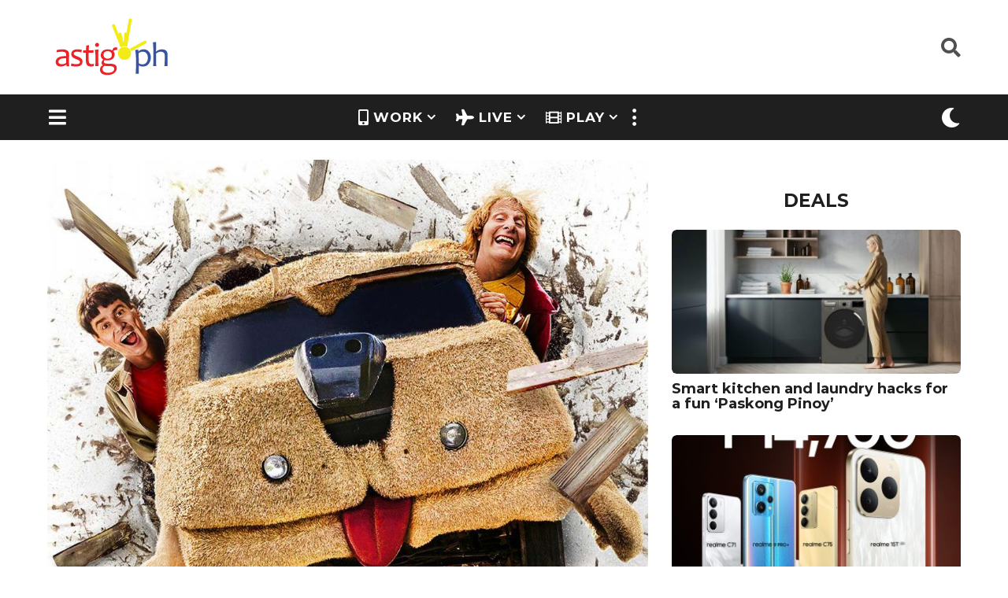

--- FILE ---
content_type: text/html; charset=UTF-8
request_url: https://astig.ph/dumb-dumber-celebrity-gala-premier/
body_size: 38924
content:
<!DOCTYPE HTML>
<html lang="en-US">
	<head><style>img.lazy{min-height:1px}</style><link rel="preload" href="https://astig.ph/wp-content/plugins/w3-total-cache/pub/js/lazyload.min.js" as="script">
		<meta charset="UTF-8">
		<meta name="viewport" content="width=device-width, initial-scale=1.0, maximum-scale=1.0, user-scalable=no">
				<style id="jetpack-boost-critical-css">@media all{ul{box-sizing:border-box}.aligncenter{clear:both}html :where(img[class*=wp-image-]){height:auto;max-width:100%}:where(figure){margin:0 0 1em}.light-modal,.light-modal *,.light-modal :after,.light-modal :before,.light-modal:after,.light-modal:before{-webkit-box-sizing:border-box;-moz-box-sizing:border-box;box-sizing:border-box}.light-modal-bg{display:none;background-color:#fff}.light-modal{display:none;position:fixed;-webkit-overflow-scrolling:touch;-webkit-transform:translate3d(0,0,0);-webkit-backface-visibility:hidden;top:0;left:0;z-index:1000;color:#000;margin:auto;width:100%;height:100%;max-height:100%;max-width:100%;overflow-y:auto}.light-modal,.light-modal .modal-body{background-color:#fff}.light-modal .modal-body{display:inline-block;width:100%;padding:40px 15px 15px;-webkit-box-shadow:0 4px 8px 0 rgba(0,0,0,.2),0 6px 20px 0 rgba(0,0,0,.19);-moz-box-shadow:0 4px 8px 0 rgba(0,0,0,.2),0 6px 20px 0 rgba(0,0,0,.19);box-shadow:0 4px 8px 0 rgba(0,0,0,.2),0 6px 20px 0 rgba(0,0,0,.19)}.light-modal .modal-close{display:inline-block;position:absolute;top:15px;right:15px;width:27px;height:27px;background-color:#ffe400;text-align:center;line-height:28px;vertical-align:middle;text-decoration:none;color:#1f1f1f;border-radius:3px;font-size:20px;font-weight:700}@media screen and (min-width:701px){.light-modal-bg{background-color:rgba(31,31,31,.9);overflow-y:scroll}.light-modal .modal-body{-webkit-border-radius:5px;-moz-border-radius:5px;border-radius:5px}.light-modal{background:0 0;top:50%;left:50%;-webkit-transform:translate(-50%,-50%) translateZ(0);-moz-transform:translate(-50%,-50%) translateZ(0);transform:translate(-50%,-50%) translateZ(0);width:550px;max-height:93%;height:auto}.light-modal-bg{position:fixed;overflow:auto;z-index:995;left:0;top:0;width:100%;height:100%}}@font-face{font-family:bb-icomoon;font-weight:400;font-style:normal}[class*=" bb-icon-"]{font-family:bb-icomoon!important;speak:none;font-style:normal;font-weight:400;font-variant:normal;text-transform:none;line-height:1;-webkit-font-smoothing:antialiased;-moz-osx-font-smoothing:grayscale}.bb-icon-video:before{content:""}.bb-icon-trending:before{content:""}.bb-icon-calendar-alt:before{content:""}.bb-icon-film:before{content:""}.bb-icon-heart:before{content:""}.bb-icon-mobile-alt:before{content:""}.bb-icon-plane:before{content:""}.bb-icon-certificate:before{content:""}.bb-icon-youtube:before{content:""}@font-face{font-family:ui-icomoon;font-weight:400;font-style:normal;font-display:block}[class*=" bb-ui-icon-"],[class^=bb-ui-icon-]{font-family:ui-icomoon!important;speak:never;font-style:normal;font-weight:400;font-variant:normal;text-transform:none;line-height:1;-webkit-font-smoothing:antialiased;-moz-osx-font-smoothing:grayscale}.bb-ui-icon-moon:before{content:""}.bb-ui-icon-sun:before{content:""}.bb-ui-icon-close:before{content:""}.bb-ui-icon-burger-menu:before{content:""}.bb-ui-icon-search:before{content:""}.bb-ui-icon-arrow-up:before{content:""}.bb-ui-icon-dots:before{content:""}.bb-ui-icon-twitter:before{content:""}.bb-ui-icon-facebook:before{content:""}.bb-ui-icon-rss:before{content:""}.bb-ui-icon-globe:before{content:""}.bb-ui-icon-youtube:before{content:""}.bb-ui-icon-instagram:before{content:""}.bb-mobile-navigation .main-navigation>ul:after,.bb-mobile-navigation .main-navigation>ul:before,.clearfix:after,.clearfix:before,.container:after,.container:before{content:" ";display:table}.bb-mobile-navigation .main-navigation>ul:after,.clearfix:after,.container:after{clear:both}.mf-hide{clip:rect(1px,1px,1px,1px);height:1px;overflow:hidden;position:absolute!important;width:1px;word-wrap:normal!important}.text-center{text-align:center}@media screen and (min-width:768px){.text-left-sm{text-align:left}.text-right-sm{text-align:right}}.pull-left{float:left}.pull-right{float:right}@media screen and (min-width:768px){.d-table-center-sm{width:100%;display:table}.d-table-center-sm .d-table-cell{display:table-cell;vertical-align:middle}.d-table-center-sm,.d-table-center-sm .d-table-cell{float:none}}*{box-sizing:border-box}a,img{outline:0}article,aside,figure,header,main,nav,section{display:block}html{font-size:13px;line-height:1.4}body{font-size:16px;line-height:1.5}body,html{margin:0;font-weight:500;word-break:break-word;-webkit-font-smoothing:antialiased;-webkit-overflow-scrolling:touch;-webkit-text-size-adjust:100%;-ms-text-size-adjust:100%;border-radius:0!important;overflow-x:hidden;overflow-y:auto}@media screen and (min-width:768px){html{font-size:16px;line-height:1.5}}img{border:0;height:auto;vertical-align:middle}iframe,img{max-width:100%}figure{margin:0}button,input{margin:0;font-family:inherit;font-size:inherit;line-height:inherit}p{margin:0 0 1.25rem 0}a{color:#fdc316;text-decoration:none;-ms-word-break:break-all;word-break:normal;word-wrap:break-word;text-decoration:none}h3 a{color:inherit;text-decoration:none}h1,h3,h4{line-height:1.07;color:#000;font-weight:600}h1,h3{margin-top:1.875rem;margin-bottom:1.25rem}h4{margin-top:.9375rem;margin-bottom:10px}h3:first-child,h4:first-child{margin-top:0}h1{font-size:2.2rem}h3{font-size:1.625rem}h4{font-size:1.5rem}hr{background-color:#ececec;border:0;height:2px;clear:both;margin:25px 0 25px}ul{margin:0 0 1.5625rem 1.875em;padding:0}ul ul{margin-bottom:0}strong{font-weight:700}i{font-style:italic}.bb-media-placeholder{position:relative;display:block;overflow:hidden;width:100%;height:0;z-index:2}.bb-media-placeholder:before{content:"";position:absolute;z-index:0;top:0;left:0;width:100%;height:100%;background-color:#ececec}.bb-media-placeholder img{display:block}.bb-media-placeholder>*{position:relative;z-index:1}.aligncenter{clear:both;text-align:center;display:block;margin-right:auto;margin-left:auto}img.aligncenter{clear:both;margin-top:.4rem;margin-bottom:1.6rem}.bb-btn,button{margin-bottom:3px;padding:13px 35px;text-align:center;font-size:16px;font-weight:600;line-height:20px;text-transform:uppercase;vertical-align:middle;display:inline-block;border:1px solid transparent;font-family:inherit;background-color:#cdcdcd;color:#fff}button.close{padding:0;background:0 0;border:0;-webkit-appearance:none}.bb-txt-msg{margin-bottom:5px}.bb-author-vcard .auth-avatar.avatar img{width:100%;border-radius:50%}.bb-author-vcard-mini{display:table}.bb-author-vcard-mini .author-avatar,.bb-author-vcard-mini .author-info{display:table-cell}.bb-author-vcard-mini .author-info{font-size:13px;font-weight:400}.bb-author-vcard-mini .auth-byline,.bb-author-vcard-mini .auth-posted-on,.bb-author-vcard-mini .auth-url,.bb-author-vcard-mini .author-avatar,.bb-author-vcard-mini .author-info{vertical-align:middle}.bb-author-vcard-mini .auth-byline,.bb-author-vcard-mini .auth-name,.bb-author-vcard-mini .auth-posted-on{display:inline-block}.bb-author-vcard-mini .author-avatar>a{width:26px;float:left;overflow:hidden;margin-right:10px}.bb-author-vcard-mini .author-avatar img{width:100%;border-radius:50%}.bb-author-vcard-mini .auth-byline{margin-right:3px}.bb-author-vcard-mini .auth-name{margin-right:5px}.bb-author-vcard-mini.size-md .author-avatar>a{width:48px;height:48px;margin-right:15px}.bb-author-vcard-mini.size-md .auth-url{font-size:17px;line-height:17px}.bb-author-vcard-mini.size-md .auth-name{margin-right:10px}.bb-cat-links{display:inline-block;margin-bottom:3px;font-size:11px;line-height:12px;text-transform:uppercase;font-weight:600}.bb-cat-links a{display:inline-block;margin:0 10px 3px 0}.bb-cat-links a{color:inherit;font-size:inherit}.bb-cat-links.size-lg a{font-size:18px;line-height:20px}.social{display:inline-block;list-style:none}.social li{float:left;display:inline-block;list-style:none;margin-right:25px}.social li:last-child{margin-right:0}.social li a{font-size:20px;color:inherit}button[type=submit]{height:auto;padding:14px 35px;text-align:center;font-size:16px;font-weight:600;line-height:20px;text-transform:uppercase;border:0 none;font-family:inherit;-webkit-appearance:none}input[type=password],input[type=search],input[type=text]{-webkit-appearance:none;-moz-appearance:none;appearance:none;outline:0}input[type=password],input[type=search],input[type=text]{display:block;width:100%;padding:12px 14px;text-align:center;font-size:14px;line-height:1.42857143;color:inherit;border:2px solid #ececec;background-color:transparent;font-family:inherit}input{height:48px}input[type=search]{-webkit-appearance:none}.input-field{position:relative;margin-bottom:10px}.google-captcha-code{display:inline-block}.google-captcha-code{display:inline-block}.light-modal .modal-body{padding:0;position:relative;min-height:100%}.light-modal .modal-close{font-size:14px;z-index:1010}.light-modal .modal-close .bb-icon{line-height:27px}.authentication{padding:0;text-align:center}.authentication .wrapper{display:table;width:100%;height:100%;background-color:#fff;overflow:hidden}.authentication .wrapper .content-wrapper{display:table-cell;vertical-align:middle;margin:0 auto;padding:0 15px 15px;max-width:100%}.authentication .wrapper .content-wrapper .content-header{padding-top:30px}.authentication .wrapper .content-wrapper .content-header h3{text-transform:capitalize}.authentication .wrapper .content-body,.authentication .wrapper .content-header{margin-left:auto;margin-right:auto;width:100%;max-width:100%}.authentication .status-msg{margin-bottom:10px}.authentication .forgot-password-link{color:inherit;font-size:14px;line-height:16px}.authentication .bb-btn,.authentication button{width:100%}.authentication .content-footer{height:87px}.authentication .bottom{position:absolute;bottom:0;left:0;width:100%;padding:18px 15px;background-color:#ececec}.authentication .bottom .text{display:inline-block;margin:0 20px 0 0;font-size:16px;line-height:18px;color:#000}.authentication .bottom .bb-btn{width:auto}.authentication .google-captcha-code{transform:scale(.8);transform-origin:50% 50%;margin-left:calc((100% - 304px)/ 2);margin-bottom:-10px}@media (min-width:374px){.authentication .google-captcha-code{transform:scale(1);margin:0}}@media (min-width:701px){.authentication{width:660px}}@media (min-width:386px){.authentication .wrapper .content-body,.authentication .wrapper .content-header{width:356px}}@media screen and (max-width:479px){.authentication .content-footer{height:120px}.authentication .bottom .text{margin:0 0 15px 0;display:block}}.bb-badge{position:relative;display:inline-block;text-align:center}.bb-badge .circle{display:inline-block;text-align:center;width:40px;height:40px;font-size:0;vertical-align:middle;border-radius:50%;box-shadow:1px 2px 2px rgba(0,0,0,.18)}.bb-badge .circle i{font-size:26px;line-height:40px;vertical-align:middle}.bb-badge .circle img{vertical-align:middle;width:100%}.bb-badge .text{display:none;font-size:8px;line-height:9px;color:#1f1f1f;text-transform:uppercase;white-space:nowrap}.bb-badge .circle{width:40px;height:40px}.bb-badge .circle i{font-size:26px;line-height:40px}.bb-badge-list{position:relative}.bb-badge-list .bb-badge{margin:0 3px 5px;vertical-align:top}.bb-mode-switcher .bb-mode-toggle{position:relative;overflow:hidden}.bb-mode-switcher .bb-day-mode-icon,.bb-mode-switcher .bb-night-mode-icon{position:absolute;top:50%;left:50%;transform:translate(-50%,-50%);z-index:5}.bb-mode-switcher .bb-placeholder{opacity:0!important;z-index:0}.row{margin-left:-15px;margin-right:-15px}.row:after,.row:before{content:" ";display:table}.row:after{clear:both}.col-md-6,.col-sm-6{position:relative;min-height:1px;padding-left:15px;padding-right:15px}@media (min-width:768px){.col-sm-6{float:left}.col-sm-6{width:50%}}@media (min-width:992px){.col-md-6{float:left}.col-md-6{width:50%}}.page-wrapper{position:relative;z-index:2;display:block;margin:0 auto;max-width:100%}#main{position:relative;min-height:800px;max-width:100%;margin:0 auto 50px;z-index:5;clear:both}.container{clear:both;margin-left:auto;margin-right:auto;padding-left:10px;padding-right:10px}.container{width:1200px;max-width:100%}@media screen and (max-width:1200px){.container{width:992px}}@media screen and (min-width:701px){.container{padding-left:20px;padding-right:20px}}@media screen and (min-width:480px) and (max-width:767px){#main{min-height:500px}}@media screen and (max-width:479px){#main{min-height:350px}}.bb-row{margin-right:-15px;margin-left:-15px}.bb-row:after,.bb-row:before{content:" ";display:table}.bb-row:after{clear:both}.bb-col{padding-left:15px;padding-right:15px}.col-content{width:100%;margin:0 0 1.875rem}.col-site-main{margin-bottom:1.875rem}.col-sidebar{width:480px;max-width:100%;margin:0 auto 1.875rem}@media screen and (min-width:901px){.one-sidebar.right-sidebar .col-content{float:left}.one-sidebar.right-sidebar .col-sidebar{float:right}.one-sidebar.sidebar-1_3 .col-content{width:66.666%}.one-sidebar.sidebar-1_3 .col-sidebar{margin:0;width:33.333%}}.go-top{position:fixed;z-index:50;display:none;bottom:10px;right:10px;width:40px;height:40px;line-height:40px;font-size:17px;text-align:center;vertical-align:middle}#main>.container{margin-bottom:1.875rem}.mb-xs{margin-bottom:10px}.mb-md{margin-bottom:1.875rem}#main .bb-col:last-child,#main .bb-row:last-child,#main .site-main:last-child,#page-wrapper .bb-mb-el:last-child{margin-bottom:0}.post{position:relative}.post-thumbnail{position:relative;display:block;min-height:30px}.post-thumbnail img{width:100%}.post-thumbnail iframe{float:left}.post-thumbnail .thumbnail-caption{font-size:14px;line-height:16px;padding:10px 0}.bb-post .entry-header{position:relative;z-index:5}.bb-post .entry-header h3{margin:0 0 5px;font-size:18px}.bb-post-single .s-post-header{margin-bottom:10px}.bb-post-single .s-post-meta-block{margin-bottom:20px}.bb-post-single .s-post-badge-list{display:inline-block}.bb-post-single .s-post-header .s-post-title{margin:0 0 5px}.bb-post-single .s-post-header .s-post-header-sep{margin-top:10px}.bb-post-single .s-post-meta-block .col-l{margin-bottom:10px}.bb-post-single .s-post-meta-block .col-l:last-child{margin-bottom:0}.bb-post-single .s-post-thumbnail{margin-bottom:1.875rem}.bb-post-single .s-post-content{margin-bottom:2.5rem}.bb-post-single .s-post-content>:first-child{margin-top:0}.bb-post-single.style2 .s-post-inner{padding:0 10px}@media screen and (min-width:768px){.bb-post-single .s-post-badge-list{min-width:100px}.bb-post-single .s-post-meta-block .col-l{margin-bottom:0}.bb-post-single.style2 .s-post-inner{padding:0 30px}}.single-container.s-mt-sm{margin-top:15px}.bb-separator{margin:0 0 13px 0}.bb-show-desktop-header,.bb-show-mobile-header{position:relative;z-index:50}.bb-show-desktop-header{display:none}.bb-show-mobile-header{display:block}.branding{z-index:2}.branding a{display:inline;color:inherit;max-width:100%}.branding .site-title{margin:0;font-size:25px;line-height:1em;letter-spacing:2px;text-transform:uppercase;font-weight:600}.branding .site-title:after,.branding .site-title:before{content:" ";display:table}.branding .site-title:after{clear:both}.branding img{float:left;border-radius:0!important;font-size:1px}@media screen and (min-width:480px){.branding .site-title{font-size:32px}}.bb-community{display:flex;align-items:center}.bb-community .text{display:inline-block;padding:5px;font-size:14px;font-weight:500}.header-desktop .branding{margin-right:25px}.bb-header-icon{display:inline-block;font-size:0!important;color:inherit;text-align:center;vertical-align:middle;height:40px;line-height:40px;border-radius:50%}.bb-header-icon i{display:inline-block;font-size:25px;font-weight:400;vertical-align:middle;width:25px}.bb-toggle .toggle-content.bb-header-dropdown{transform:translate(-50%,20px);left:50%;width:auto;padding:13px;box-shadow:-1px 6px 22.8px 1.2px rgba(42,42,42,.35)}.bb-toggle .toggle-content.bb-header-dropdown:after,.bb-toggle .toggle-content.bb-header-dropdown:before{content:" ";display:table}.bb-toggle .toggle-content.bb-header-dropdown:after{clear:both}.bb-toggle .toggle-content.bb-header-dropdown:before{position:absolute;top:-6px;right:50%;margin-right:-6px;display:block;content:"";width:0;height:0;border-style:solid;border-width:0 6px 6px 6px;border-color:transparent transparent #fff transparent}.bb-header-search{position:relative;z-index:5;display:inline-block}.bb-header-search.bb-toggle .toggle-content.bb-header-dropdown{width:320px}.bb-header-search form{display:flex;flex-wrap:wrap;margin:0-3px}.bb-header-search form input{flex-grow:1;width:100px;min-width:100px;text-align:left;padding:8px 12px;height:34px}.bb-header-search form button{height:34px;min-width:90px;line-height:34px;font-size:14px;padding:0 10px}.bb-header-search form button,.bb-header-search form input{margin:0 3px}@media (max-width:1199px){.bb-header-search.bb-toggle .toggle-content.bb-header-dropdown{width:250px}.bb-header-search form input{margin-bottom:10px}.bb-header-search form button,.bb-header-search form input{width:100%}}@media (max-width:480px){.bb-header-search.bb-toggle .toggle-content.bb-header-dropdown{width:215px}}.bb-header-search.pos-right.bb-toggle .toggle-content.bb-header-dropdown{left:auto;right:-50%;transform:translate(0,20px)}.bb-header-search.pos-right.bb-toggle .toggle-content.bb-header-dropdown:before{margin-right:0}.large .bb-header-search.pos-right.bb-toggle .toggle-content.bb-header-dropdown:before{left:auto;right:25px -6px}.bb-header.header-desktop .container{width:100%;max-width:100%;display:table;display:flex;flex-wrap:wrap;align-items:center;-webkit-justify-content:center;-ms-flex-pack:center;flex-flow:row wrap;justify-content:space-around;align-content:stretch}.bb-header.header-desktop .container>*{display:table-cell;vertical-align:middle}.bb-header.header-desktop .container .l-1>*,.bb-header.header-desktop .container .r-1>*{display:inline-block;vertical-align:middle;margin-right:15px}.bb-header.header-desktop .container .l-1>:last-child,.bb-header.header-desktop .container .r-1>:last-child{margin-right:0}.bb-header.header-desktop .container .m-2:not(.logo){text-align:center;flex-grow:1}.bb-header.header-desktop .container .h-component{padding-left:10px;padding-right:10px}.bb-header.header-desktop .container .h-component:first-child{padding-left:0}.bb-header.header-desktop .container .h-component:last-child{padding-right:0}.bb-header.header-desktop .top-header{position:relative}.bb-header.header-desktop .top-header .container{position:relative;z-index:3}.bb-header.header-desktop .bottom-header{position:relative}.bb-header.header-desktop .bottom-header .container{position:relative;z-index:2}.bb-header.header-desktop .bottom-header,.bb-header.header-desktop .top-header{background-color:#fff;color:#000}.bb-header.header-desktop .bottom-header.boxed .container,.bb-header.header-desktop .top-header.boxed .container{width:1200px}.bb-header.header-desktop .bottom-header.large .container,.bb-header.header-desktop .top-header.large .container{min-height:58px}.bb-header-navigation{display:inline-block;vertical-align:middle}.bb-header-navigation .main-navigation{position:relative;float:left;font-size:17px;font-weight:600;text-transform:none;letter-spacing:1px;font-family:inherit}.bb-header-navigation .main-navigation>ul{display:block;list-style:none;margin:0}.bb-header-navigation .main-navigation>ul:after,.bb-header-navigation .main-navigation>ul:before{content:" ";display:table}.bb-header-navigation .main-navigation>ul:after{clear:both}.bb-header-navigation .main-navigation>ul>li{position:relative;margin-right:25px;float:left;list-style:none;text-align:left}.bb-header-navigation .main-navigation>ul>li>a{display:block;display:flex;position:relative;line-height:40px;vertical-align:middle;font-size:inherit;font-weight:inherit;color:inherit;letter-spacing:inherit;text-transform:inherit;font-family:inherit;align-items:center}.bb-header-navigation .main-navigation>ul>li.menu-item-has-children>a{padding-right:1em}.bb-header-navigation .main-navigation>ul>li.menu-item-has-children>.dropdown-toggle{line-height:inherit;vertical-align:middle;position:absolute;top:0;right:0;color:inherit}.bb-header-navigation .main-navigation>ul>li.menu-item-has-children>.dropdown-toggle:before{content:"";font-family:ui-icomoon;line-height:40px}.bb-header-navigation .main-navigation>ul>li:last-child{margin-right:0}.bb-header-navigation .main-navigation .sub-menu{position:absolute;top:100%;opacity:0;visibility:hidden;transform:translate(-50%,20px);left:50%;width:250px;padding:20px 0;margin:0;font-weight:500;box-shadow:-1px 6px 22.8px 1.2px rgba(42,42,42,.35)}.bb-header-navigation .main-navigation .sub-menu:after,.bb-header-navigation .main-navigation .sub-menu:before{content:" ";display:table}.bb-header-navigation .main-navigation .sub-menu:after{clear:both}.bb-header-navigation .main-navigation .sub-menu:before{position:absolute;top:-6px;right:50%;margin-right:-6px;display:block;content:"";width:0;height:0;border-style:solid;border-width:0 5.5px 6px 5.5px;border-color:transparent transparent #fff transparent}.bb-header-navigation .main-navigation .sub-menu li{position:relative;display:block;display:flex;margin:0;padding:0;clear:both}.bb-header-navigation .main-navigation .sub-menu li a{position:relative;display:inline-block;padding:10px 20px;font-size:inherit;font-weight:inherit;color:inherit;letter-spacing:inherit;text-transform:inherit;font-family:inherit;line-height:1.2em;vertical-align:middle}.bb-header-navigation .main-navigation .menu-item-icon .bb-icon{display:inline-block;margin-right:5px;font-size:1.2em;line-height:40px;vertical-align:middle}.bb-header-navigation .more-navigation{display:inline-block}.bb-header-navigation .more-navigation .more-menu-toggle{width:40px}.bb-header-navigation .more-navigation .more-menu{width:750px;padding:15px 15px;text-align:left;left:50%;text-transform:none;font-weight:400;letter-spacing:normal}.bb-header-navigation .more-navigation .more-menu-header{padding:0 0 10px;border-bottom:2px solid #f0f0f0}.bb-header-navigation .more-navigation .more-menu-header:after,.bb-header-navigation .more-navigation .more-menu-header:before{content:" ";display:table}.bb-header-navigation .more-navigation .more-menu-header:after{clear:both}.bb-header-navigation .more-navigation .more-menu-body{padding:20px 25px}.bb-header-navigation .more-navigation .more-menu-footer{display:table;width:100%;vertical-align:middle;padding:10px 0 0;border-top:2px solid #f0f0f0}.bb-header-navigation .more-navigation .more-menu-footer:after,.bb-header-navigation .more-navigation .more-menu-footer:before{content:" ";display:table}.bb-header-navigation .more-navigation .more-menu-footer:after{clear:both}.bb-header-navigation .more-navigation .more-menu-footer .social{display:table-cell;vertical-align:middle}.bb-header-navigation .more-navigation .more-menu-footer .social ul{margin:0;float:right}.bb-header-navigation .more-navigation .more-menu-footer .social li{margin:0 3px 3px 0;padding:0;float:left}.bb-header-navigation .more-navigation .more-menu-footer .social li a{padding:0;color:#fff;width:40px;height:40px;line-height:40px;font-size:20px;font-weight:400}.bb-header-navigation .more-navigation .sections-header{display:block;margin-bottom:15px;font-size:12px;line-height:16px;color:#9a9a9a;text-transform:uppercase}.bb-header-navigation .more-navigation .section-navigation ul{display:block;margin:0;list-style:none;-moz-column-count:4;column-count:4;-moz-column-gap:10px;column-gap:10px;padding:0}.bb-header-navigation .more-navigation .section-navigation ul li{float:none;padding:0}.bb-header-navigation .more-navigation .section-navigation ul li:before{content:none}.bb-header-navigation .more-navigation .section-navigation ul li a{display:inline-block;padding:3px 5px;font-size:16px;line-height:22px;color:inherit;text-transform:none;font-weight:500}.bb-header-navigation .more-navigation .bb-trending-navigation ul{margin:0;overflow:hidden}.bb-header-navigation .more-navigation .bb-trending-navigation ul li{float:left;padding:0 5px}.bb-header-navigation .more-navigation .bb-trending-navigation ul li:first-child{padding-left:0}.header-desktop .large .bb-header-navigation{font-size:17px;font-weight:700;letter-spacing:1px}.bb-trending-navigation{display:block;text-align:center}.bb-trending-navigation ul{margin:0;text-align:center}.bb-trending-navigation ul li{position:relative;display:inline-block;padding:0 15px}.bb-trending-navigation ul li.menu-item-icon a{display:flex;align-items:center}.bb-trending-navigation ul li a{position:relative;font-size:13px;line-height:20px;color:inherit;font-weight:600;text-transform:uppercase}.bb-trending-navigation ul li a .bb-icon{margin-right:5px;font-size:20px}.social.circle{display:block;text-align:center}.social.circle ul li{float:none;display:inline-block;margin:0 5px 5px}.social.circle ul li:last-child{margin-left:5px}.social.circle ul li a{display:inline-block;width:50px;height:50px;line-height:50px;font-size:26px;color:#fff!important;background-color:#1f1f1f;border-radius:50%}.social.circle ul li a.bb-ui-icon-facebook{background-color:#2d5f9a}.social.circle ul li a.bb-ui-icon-twitter{background-color:#1da1f2}.social.circle ul li a.bb-ui-icon-instagram{background-color:#bc2a8d;background:radial-gradient(circle farthest-corner at 32% 106%,#ffe17d 0,#ffcd69 10%,#fa9137 28%,#eb4141 42%,transparent 82%),linear-gradient(135deg,#234bd7 12%,#c33cbe 58%)}.social.circle ul li a.bb-ui-icon-youtube{background-color:#b00}@media screen and (max-width:1200px){.bb-header-navigation .more-navigation .more-menu{width:600px}.bb-header-navigation .more-navigation .more-menu .more-menu-header .bb-trending-navigation{float:none;width:100%;max-width:inherit;text-align:center}.bb-header-navigation .more-navigation .more-menu .more-menu-header .bb-trending-navigation li{float:none}.bb-header-navigation .more-navigation .more-menu .more-menu-footer{display:block;text-align:center}.bb-header-navigation .more-navigation .more-menu .more-menu-footer .community,.bb-header-navigation .more-navigation .more-menu .more-menu-footer .social,.bb-header-navigation .more-navigation .more-menu .more-menu-footer .social ul{display:block;float:none}.bb-header-navigation .more-navigation .more-menu .more-menu-footer .social ul li{float:none}}.bb-header.header-mobile .header-row-layout{width:100%;display:table;padding-top:5px;padding-bottom:5px}.bb-header.header-mobile .header-col{display:table-cell;vertical-align:middle}.bb-header.header-mobile .header-item{display:inline-block}.bb-header.header-mobile .header-l{text-align:left}.bb-header.header-mobile .header-l .header-item{margin-right:10px}.bb-header.header-mobile .header-r{text-align:right}.bb-header.header-mobile .header-r .header-item{margin-left:10px}.bb-header.header-mobile .header-l,.bb-header.header-mobile .header-r{white-space:nowrap}.bb-header.header-mobile .header-row{background-color:#fdc316}.bb-header.header-mobile.h-style .header-row{box-shadow:-1px 1px 1px 0 rgba(42,42,42,.27)}.bb-header.header-mobile .branding img{max-width:100%}.bb-header.header-mobile.h-style{margin-left:auto;margin-right:auto}.bb-header.header-mobile.h-style .header-row-layout{display:flex;align-items:center;min-height:50px}.bb-header.header-mobile.h-style .header-col{display:flex}.bb-header.header-mobile.h-style .header-c{flex-grow:100}.bb-header.header-mobile.h-style .header-r{float:right}.bb-header.header-mobile.h-style-center .header-c{justify-content:center}@media screen and (min-width:480px){.bb-header.header-mobile.h-style .branding img{max-width:200px}}.bb-mobile-navigation{position:fixed;-webkit-transform:translate3d(0,0,0);z-index:99;-webkit-overflow-scrolling:touch;top:0;height:100%;max-height:100%;overflow:auto;width:460px;right:-460px}.bb-mobile-navigation .holder{padding:40px 30px 30px}.bb-mobile-navigation .close{position:absolute;top:14px;left:14px;color:#fff;line-height:28px;width:27px;height:27px;text-align:center;vertical-align:middle;padding:0;font-size:14px;border-radius:6px}.bb-mobile-navigation .close .bb-icon{line-height:27px}.bb-mobile-navigation .community .text{margin-bottom:5px}.bb-mobile-navigation .main-navigation{float:none;position:relative;margin-bottom:10px;padding-bottom:10px}.bb-mobile-navigation .main-navigation>ul{display:block;margin:0}.bb-mobile-navigation .main-navigation>ul li>a{position:relative;font-size:13px;line-height:1.1em;font-weight:600;color:inherit;text-transform:uppercase}.bb-mobile-navigation .main-navigation>ul>li{position:relative;text-align:left;display:block;clear:both;padding:5px 0 5px 0;line-height:1.5em}.bb-mobile-navigation .main-navigation>ul>li .dropdown-toggle{float:right;padding:5px;text-align:center;vertical-align:middle;font-size:25px;line-height:15px;background-color:transparent;border-radius:0;color:inherit}.bb-mobile-navigation .main-navigation>ul>li .dropdown-toggle:before{content:"";font-family:ui-icomoon}.bb-mobile-navigation .main-navigation>ul>li.menu-item-has-children>a:after{content:none}.bb-mobile-navigation .main-navigation>ul>li a{display:inline-block}.bb-mobile-navigation .main-navigation>ul>li>a{font-size:15px;font-weight:600}.bb-mobile-navigation .main-navigation>ul>li .sub-menu{display:none;overflow:hidden;margin:0;padding-left:15px}.bb-mobile-navigation .main-navigation>ul>li .sub-menu li{position:relative;display:block;float:left;width:100%;margin:0;padding:5px 20px 5px 0;clear:both}.bb-mobile-navigation .main-navigation>ul>li .sub-menu li a{display:inline-block;padding:0;font-size:13px;color:inherit;text-align:left;font-weight:500;line-height:1em}.bb-mobile-navigation .main-navigation>ul>li:before{content:none}.bb-mobile-navigation .main-navigation .menu-item-icon:before{content:"";position:absolute;top:10px;left:0;height:17px;opacity:.15}.bb-mobile-navigation .main-navigation .menu-item-icon:first-child:before{content:none}.bb-mobile-navigation .main-navigation .menu-item-icon a{position:relative;padding-left:22px}.bb-mobile-navigation .main-navigation .menu-item-icon .bb-icon{position:absolute;top:0;left:0;font-size:15px}.bb-mobile-navigation .more-menu .section-navigation ul{list-style:none;margin:0;-moz-column-count:2;column-count:2;-moz-column-gap:10px;column-gap:10px}.bb-mobile-navigation .more-menu .section-navigation ul li{margin-bottom:10px}.bb-mobile-navigation .more-menu .section-navigation ul li a{color:inherit;font-size:17px}.bb-mobile-navigation .more-menu .more-menu-header{padding:15px 0 10px}.bb-mobile-navigation .more-menu .more-menu-body{margin-bottom:10px;padding:7px 0 15px;clear:both}.bb-mobile-navigation .more-menu .more-menu-body .sections-header{display:block;margin-bottom:15px;font-size:12px;line-height:16px;color:#9a9a9a;text-transform:uppercase}.bb-mobile-navigation .more-menu .more-menu-footer{padding-top:5px;display:block;text-align:left}.bb-mobile-navigation .more-menu .more-menu-footer>*{display:block;float:none;text-align:center}.bb-mobile-navigation .more-menu .more-menu-footer .social ul{float:none;margin:15px 0 0}.bb-mobile-navigation .more-menu-body,.bb-mobile-navigation .more-menu-footer,.bb-mobile-navigation .more-menu-header{padding-left:0;padding-right:0}.bb-mobile-navigation .main-navigation,.bb-mobile-navigation .more-menu-body{padding-left:0;padding-right:0;border-bottom:2px solid #f0f0f0}.bb-mobile-navigation .more-menu-body{padding:10px 0}@media (max-width:479px){.bb-mobile-navigation{width:100%;right:-100%}.bb-mobile-navigation .main-navigation{float:none;width:100%}.bb-mobile-navigation .main-navigation ul li{float:none;width:100%}.bb-mobile-navigation .more-menu .section-navigation ul{-moz-column-count:1;column-count:1}.bb-mobile-navigation .social.circle li{margin:0 3px 5px}.bb-mobile-navigation .social.circle li a{width:40px;height:40px;line-height:38px;font-size:17px}}.widget{clear:both;display:block;margin-bottom:40px}.widget-title{position:relative;margin-bottom:25px;text-transform:uppercase;text-align:center;font-size:20px;font-weight:600}.widget ul{list-style:none;margin-left:0;margin-bottom:0}.widget ul li{list-style:none}.widget_picked_entries li{margin-bottom:1.5625rem}.widget_picked_entries .post .post-thumbnail{margin-bottom:10px}.widget_picked_entries .post .entry-header h3{margin:0 0 5px}.widget_picked_entries .post{margin-bottom:20px}.authentication .clearfix{margin:0-.7%}.post-thumbnail iframe{float:left}.post-thumbnail .video-wrapper{position:relative;overflow:hidden;background-position:center;background-size:cover}.bb-post-single .post-thumbnail img{width:100%}.post-thumbnail .boombox-featured-embed.bb-embed-youtube{position:relative;width:100%;height:0;padding-bottom:56.25%}.post-thumbnail .boombox-featured-embed.bb-embed-youtube iframe{position:absolute;top:0;left:0;width:100%;height:100%}.bb-toggle{position:relative}.bb-toggle .toggle-content{background-color:#fff;width:100%;opacity:0;visibility:hidden;position:absolute;z-index:100;top:100%;left:0}.bb-sticky .bb-sticky-el{position:static;top:0}@media screen and (max-width:700px){.bb-post-single .s-post-thumbnail{margin-left:-10px;margin-right:-10px;width:auto}.bb-post-single.style2 .s-post-thumbnail{margin-left:-20px;margin-right:-20px}.bb-post-single .s-post-thumbnail,.bb-post-single .s-post-thumbnail .bb-media-placeholder,.bb-post-single .s-post-thumbnail .video-wrapper,.bb-post-single .s-post-thumbnail img,.light-modal .modal-body{border-radius:0}}.boombox-theme-light .bb-mode-switcher .bb-day-mode-icon{transform:translate(-50%,-100px)}}</style><title>DUMB AND DUMBER TO celebrity gala premier &#8211; ASTIG: Philippine News &amp; Reviews</title>
<meta name='robots' content='max-image-preview:large' />
<!-- Jetpack Site Verification Tags -->
<meta name="google-site-verification" content="EfJMud2xp-3URXIfolkNmxMB1M1Z_Bh_v0uNkO5MVi4" />
	<link rel='dns-prefetch' href='//www.googletagmanager.com' />
<link rel='dns-prefetch' href='//stats.wp.com' />
<link rel='dns-prefetch' href='//fonts.googleapis.com' />
<link rel='dns-prefetch' href='//jetpack.wordpress.com' />
<link rel='dns-prefetch' href='//s0.wp.com' />
<link rel='dns-prefetch' href='//public-api.wordpress.com' />
<link rel='dns-prefetch' href='//0.gravatar.com' />
<link rel='dns-prefetch' href='//1.gravatar.com' />
<link rel='dns-prefetch' href='//2.gravatar.com' />
<link rel='dns-prefetch' href='//widgets.wp.com' />
<link rel='dns-prefetch' href='//pagead2.googlesyndication.com' />
<link rel="alternate" type="application/rss+xml" title="ASTIG: Philippine News &amp; Reviews &raquo; Feed" href="https://astig.ph/feed/" />
<link rel="alternate" type="application/rss+xml" title="ASTIG: Philippine News &amp; Reviews &raquo; Comments Feed" href="https://astig.ph/comments/feed/" />
<link rel="alternate" type="application/rss+xml" title="ASTIG: Philippine News &amp; Reviews &raquo; DUMB AND DUMBER TO celebrity gala premier Comments Feed" href="https://astig.ph/dumb-dumber-celebrity-gala-premier/feed/" />

<noscript><link rel='stylesheet' id='all-css-22c39387388cc643221714766400493e' href='https://astig.ph/_jb_static/??-eJyNkU1uAjEMhW/TFRmDRmrFAnGW/JjU4CTTOBHM7cm0FA0DC1aJ7e892wmcB0XRcnUoYEXAkRQwnOxJMZms8whSRsYuUOwasIK54igQ0JFGxoCxPAQD6xGzYvTaju/JW20eP4hsimViBq6eosBPpTajdoJRUGXkpB06uHv72nCD2c9Wku5vF1OJ3ZNz+W5dBUxKwaTLNNx/r9v5cp6F6tDSAtSq6n4NKcXf1FsO0y88P/kC1lLI37CG7MNu89Wv+23frz8/rNltrnujsX0=' type='text/css' media='all' /></noscript><link rel='stylesheet' id='all-css-22c39387388cc643221714766400493e' href='https://astig.ph/_jb_static/??-eJyNkU1uAjEMhW/TFRmDRmrFAnGW/JjU4CTTOBHM7cm0FA0DC1aJ7e892wmcB0XRcnUoYEXAkRQwnOxJMZms8whSRsYuUOwasIK54igQ0JFGxoCxPAQD6xGzYvTaju/JW20eP4hsimViBq6eosBPpTajdoJRUGXkpB06uHv72nCD2c9Wku5vF1OJ3ZNz+W5dBUxKwaTLNNx/r9v5cp6F6tDSAtSq6n4NKcXf1FsO0y88P/kC1lLI37CG7MNu89Wv+23frz8/rNltrnujsX0=' type='text/css' media="not all" data-media="all" onload="this.media=this.dataset.media; delete this.dataset.media; this.removeAttribute( 'onload' );" />
<style id='boombox-primary-style-inline-css'>

		/* -- Mobile Header -- */
		.bb-header.header-mobile .header-row {
			background-color: #ffffff;
			color: #1f1f1f;
		}
		/* If you need to specify different color for bottom/top header, use this code */
		.bb-header.header-mobile.g-style .header-c {
			color: #1f1f1f;
		}
		/* Mobile header breakpoint */
		@media (min-width: 992px) {
			.bb-show-desktop-header {
			  display: block;
			}
			.bb-show-mobile-header {
			  display: none;
			}
		}
	
		/* --site title color */
		.branding h1 {
		  color: #1f1f1f;
		}
	
		/* -top */
		.bb-header.header-desktop .top-header {
		  background-color: #ffffff;
		}
	
		.bb-header.header-desktop .top-header .bb-header-icon:hover,
		.bb-header.header-desktop .top-header  .bb-header-icon.active,
		.bb-header.header-desktop .top-header .main-navigation > ul > li:hover,
		.bb-header.header-desktop .top-header .main-navigation > ul > li.current-menu-item > a {
		  color: #3853a3;
		}
	
		/* --top pattern */
		.bb-header.header-desktop .top-header svg {
		  fill: #ffffff;
		}
	
		/* --top text color */
		.bb-header.header-desktop .top-header {
		  color: #505050;
		}
	
		.bb-header.header-desktop .top-header .create-post {
		  background-color: #3853a3;
		}
	
		/* --top button color */
		.bb-header.header-desktop .top-header .create-post {
		  color: #ffffff;
		}
		
		/* --top Typography */
		.bb-header.header-desktop .top-header .main-navigation {
			font-family: inherit;
			font-size: inherit;
			font-style : inherit;
			font-weight: inherit;
			letter-spacing: inherit;
			text-transform: inherit;
		}
		
		.bb-header.header-desktop .top-header .main-navigation .sub-menu {
			font-family: inherit;
			font-size: 14px;
			font-style : inherit;
			font-weight: 500;
			letter-spacing: inherit;
			text-transform: inherit;
		}
	
		.bb-header.header-desktop .bottom-header .bb-header-icon:hover,
		.bb-header.header-desktop .bottom-header .bb-header-icon.active,
		.bb-header.header-desktop .bottom-header .main-navigation > ul > li:hover,
		.bb-header.header-desktop .bottom-header .main-navigation > ul > li.current-menu-item > a,
		.bb-header.header-desktop .bottom-header .main-navigation > ul > li.current-menu-item > .dropdown-toggle {
		  color: #f5eb11;
		}
	
		/* -bottom */
		.bb-header.header-desktop .bottom-header {
		  background-color: #1f1f1f;
		}
	
		.bb-header.header-desktop .bottom-header svg {
		  fill: #1f1f1f;
		}
	
		/* --bottom text color */
		.bb-header.header-desktop .bottom-header {
		  color: #ffffff;
		}
	
		.bb-header.header-desktop .bottom-header .main-navigation ul li:before,
		.bb-header.header-desktop .bottom-header .account-box .user:after,
		.bb-header.header-desktop .bottom-header .create-post:before,
		.bb-header.header-desktop .bottom-header .menu-button:after {
		  border-color: #ffffff;
		}
	
		.bb-header.header-desktop .bottom-header .create-post {
		  background-color: #3853a3;
		}
	
		/* --bottom button color */
		.bb-header.header-desktop .create-post {
		  color: #ffffff;
		}
		
		/* --bottom Typography */
		.bb-header.header-desktop .bottom-header .main-navigation {
			font-family: inherit;
			font-size: inherit;
			font-style : inherit;
			font-weight: inherit;
			letter-spacing: inherit;
			text-transform: inherit;
		}
		
		.bb-header.header-desktop .bottom-header .main-navigation .sub-menu {
			font-family: inherit;
			font-size: 14px;
			font-style : inherit;
			font-weight: 500;
			letter-spacing: inherit;
			text-transform: inherit;
		}

		/* -- Logo Margin for Desktop */
		.bb-header.header-desktop .branding {
			margin-top: 15px;
			margin-bottom: 15px;
		}
		/* -- Logo Margin for Mobile */
		.bb-header.header-mobile .branding {
			margin-top: 0px;
			margin-bottom: 0px;
		}
		

		/* Custom Footer Styles */
	
		/* -top */
		.footer {
		  background-color: #1f1f1f;
		}
	
		.footer .footer-top svg {
		  fill: #1f1f1f;
		}
	
		.footer .footer-bottom svg {
		  fill: #282828;
		}
	
		/* -primary color */
		/* --primary bg */
		#footer .cat-item.current-cat a,
		#footer .widget_mc4wp_form_widget:before,#footer .widget_create_post:before,
		#footer .cat-item a:hover,
		#footer button[type="submit"],
		#footer input[type="submit"],
		#footer .bb-btn, #footer .bnt.primary {
		  background-color: #3853a3;
		}
	
		/* --primary text */
		#footer .widget_mc4wp_form_widget:before,#footer .widget_create_post:before,
		#footer button[type="submit"],
		#footer input[type="submit"],
		#footer .bb-btn, #footer .bb-bnt-primary {
		  color: #000000;
		}
	
		/* --primary hover */
		#footer a:hover {
		  color: #3853a3;
		}
	
		#footer .widget_categories ul li a:hover,
		#footer .widget_archive ul li a:hover,
		#footer .widget_pages ul li a:hover,
		#footer .widget_meta ul li a:hover,
		#footer .widget_nav_menu ul li a:hover {
		  background-color: #3853a3;
		  color: #000000;
		}
	
		#footer .slick-dots li.slick-active button:before,
		#footer .widget_tag_cloud a:hover {
		  border-color:#3853a3;
		}
	
		/* -heading color */
		#footer .bb-featured-strip .item .title,
		#footer .slick-dots li button:before,
		#footer h1,#footer h2,#footer h3,#footer h4, #footer h5,#footer h6,
		#footer .widget-title {
		  color: #ffffff;
		}
	
		/* -text color */
		#footer,
		#footer .widget_recent_comments .recentcomments .comment-author-link,
		#footer .widget_recent_comments .recentcomments a,
		#footer .byline, #footer .posted-on,
		#footer .widget_nav_menu ul li,
		#footer .widget_categories ul li,
		#footer .widget_archive ul li,
		#footer .widget_pages ul li,
		#footer .widget_meta ul li {
		  color: #ffffff;
		}
		#footer .widget_tag_cloud  a, #footer select, #footer textarea, #footer input[type="tel"], #footer input[type="text"], #footer input[type="number"], #footer input[type="date"], #footer input[type="time"], #footer input[type="url"], #footer input[type="email"], #footer input[type="search"],#footer input[type="password"],
		#footer .widget_mc4wp_form_widget:after, #footer .widget_create_post:after {
			border-color: #ffffff;
		}
	
		#footer .widget_categories ul li a,
		#footer .widget_archive ul li a,
		#footer .widget_pages ul li a,
		#footer .widget_meta ul li a,
		#footer .widget_nav_menu ul li a,
		#footer .widget_tag_cloud a {
		  color: #ffffff;
		}
	
		/* -bottom */
		/* --text  color */
		#footer .footer-bottom {
		  background-color: #282828;
		  color: #ffffff;
		}
	
		/* --text  hover */
		#footer .footer-bottom a:hover {
		  color: #f5eb11;
		}
/* - Page header - */
				/* Back To Top Button */			
				#go-top{
					display: none !important;
				}

	/* -body bg color */
	body,.bb-post-gallery-content .bb-gl-header,
	.bb-cards-view .bb-post-single.style5 .site-main, .bb-cards-view .bb-post-single.style6 .container-inner  {
	    background-color: #ffffff;
	}
	form#mycred-transfer-form-transfer {
		background-color: #ffffff !important;
	}
	
	.branding .site-title {
		font-family: Montserrat,sans-serif;
		font-weight:400;
		font-style:normal;
	}

	#background-image {
		background-size:cover;
	}

	/* -Font sizes */
	.widget-title {
		font-size: 23px;
	}
	body {
	    font-size: 19px;
	}
	@media screen and (min-width: 992px) {
		html {
			font-size: 19px;
		}
		.bb-post-single .s-post-title {
	    	font-size: 47px;
		}
	}

	/* -content bg color */
	.page-wrapper,
	#main,
	.bb-cards-view .bb-card-item,
	.bb-cards-view .widget_mc4wp_form_widget:after,
	.bb-cards-view .widget_create_post:after,
	.light-modal .modal-body,.light-modal,
	.bb-toggle .bb-header-dropdown.toggle-content,
	.bb-header.header-desktop .main-navigation .sub-menu,
	.bb-post-share-box .post-share-count,
	.bb-post-rating a,.comment-respond input[type=text], .comment-respond textarea, .comment-respond #commentform textarea#comment,
	.bb-fixed-pagination .page,.bb-fixed-pagination .pg-content,
	.bb-floating-navbar .floating-navbar-inner,
	.bb-featured-strip .bb-arrow-next, .bb-featured-strip .bb-arrow-prev,
	.bb-mobile-navigation,
	.mejs-container,.bb-post-gallery-content,
	.bb-dropdown .dropdown-toggle, .bb-dropdown .dropdown-content,
	.bb-stretched-view .bb-post-single.style5 .site-main, .bb-stretched-view .bb-post-single.style6 .container-inner,
	.bb-boxed-view .bb-post-single.style5 .site-main, .bb-boxed-view .bb-post-single.style6 .container-inner,
	.bb-advertisement.bb-sticky-bottom-area .bb-sticky-btm-el {
	  background-color: #ffffff;
	  border-color: #ffffff;
	}
	/* Temp Color: will be option in future */
	.bb-header.header-mobile.g-style .header-c {
		background: #ffffff;
	}
	.bb-header-navigation .main-navigation .sub-menu:before,
	.bb-toggle .toggle-content.bb-header-dropdown:before {
	    border-color: transparent transparent #ffffff;
	}
	select, .bb-form-block input, .bb-form-block select, .bb-form-block textarea,
	.bb-author-vcard .author {
		background-color: #ffffff;
	}
	.bb-tabs .tabs-menu .count {
	  color: #ffffff;
	}

	/* -page width */
	.page-wrapper {
	  width: 100%;
	}

	/* -primary color */
	/* --primary color for bg */
	.mark, mark,.box_list,
	.bb-tooltip:before,
	.bb-text-highlight.primary-color,
	#comments .nav-links a,
	.light-modal .modal-close,
	.quiz_row:hover,
	.progress-bar-success,
	.onoffswitch,.onoffswitch2,
	.widget_nav_menu ul li a:hover,
	.widget_categories ul li a:hover,
	.widget_archive ul li a:hover,
	.widget_pages ul li a:hover,
	.widget_meta ul li a:hover,
	.widget_mc4wp_form_widget:before,.widget_create_post:before,
	.widget_calendar table th a,
	.widget_calendar table td a,
	.go-top, .bb-affiliate-content .item-url,
	.bb-mobile-navigation .close,
	.bb-wp-pagination .page-numbers.next, .bb-wp-pagination .page-numbers.prev,
	.navigation.pagination .page-numbers.next, .navigation.pagination .page-numbers.prev,
	.bb-next-prev-pagination .page-link,
	.bb-next-pagination .page-link,
	.bb-post-share-box .post-share-count,
	.cat-item.current-cat a,
	.cat-item a:hover,
	.bb-fixed-pagination .page:hover .pg-arrow,
	button[type="submit"],
	input[type="submit"],
	.bb-btn.bb-btn-primary,.bb-btn.bb-btn-primary:hover,
	blockquote:before,.bb-btn.bb-btn-primary-outline:hover,.bb-post-gallery-content .bb-gl-meta .bb-gl-arrow,
	hr.primary-color,
	.bb-bg-primary, .bb-bg-primary.bb-btn,
	.bb-sticky-btm .btn-close {
	  background-color: #3853a3;
	}
	.bb-tooltip:after,
	hr.bb-line-dashed.primary-color, hr.bb-line-dotted.primary-color {
		border-top-color:#3853a3;
	}

	/* --primary text */
	.mark, mark,
	.bb-tooltip:before,
	.bb-wp-pagination .page-numbers.next, .bb-wp-pagination .page-numbers.prev,
	.navigation.pagination .page-numbers.next, .navigation.pagination .page-numbers.prev,
	.bb-text-highlight.primary-color,
	#comments .nav-links a,
	.light-modal .modal-close,
	.sr-only,.box_list,
	.quiz_row:hover, .bb-affiliate-content .item-url,
	.onoffswitch,.onoffswitch2,
	.bb-next-prev-pagination .page-link,
	.bb-next-pagination .page-link,
	.widget_nav_menu ul li a:hover,
	.widget_categories ul li a:hover,
	.widget_archive ul li a:hover,
	.widget_pages ul li a:hover,
	.widget_meta ul li a:hover,
	.cat-item.current-cat a,
	.widget_mc4wp_form_widget:before,.widget_create_post:before,
	.go-top,
	.widget_calendar table th a,
	.widget_calendar table td a,
	.bb-mobile-navigation .close,
	.bb-post-share-box .post-share-count,
	.bb-fixed-pagination .page:hover .pg-arrow,
	button[type="submit"],
	input[type="submit"],
	.bb-btn.bb-btn-primary,.bb-btn.bb-btn-primary:hover,.bb-btn.bb-btn-primary-outline:hover,
	blockquote:before,.bb-post-gallery-content .bb-gl-meta .bb-gl-arrow,
	.bb-bg-primary,
	.bb-sticky-btm .btn-close {
	  color: #ffffff;
	}

	/* -primary color */
	/* --primary color for text */
	#cancel-comment-reply-link,
	.bb-affiliate-content .price:before,
	.bb-header-navigation .main-navigation > ul .sub-menu li:hover > a,
	.bb-header-navigation .main-navigation > ul .sub-menu li.current-menu-item a,
	.bb-header-navigation .more-navigation .section-navigation ul li:hover a,
	.bb-mobile-navigation .main-navigation li a:hover,.bb-mobile-navigation .main-navigation>ul>li .sub-menu li a:hover,
	.bb-mobile-navigation .main-navigation li.current-menu-item > a, .bb-mobile-navigation .main-navigation .sub-menu li.current-menu-item > a,
	.bb-mobile-navigation .main-navigation li.current-menu-item > .dropdown-toggle, .bb-mobile-navigation .main-navigation .sub-menu li.current-menu-item > .dropdown-toggle,
	.sticky .post-thumbnail:after,
	.entry-no-lg,
	.entry-title:hover a,
	.post-types .item:hover .bb-icon,
	.bb-text-dropcap.primary-color,
	.bb-btn-primary-outline,
	.bb-btn-link:hover,
	.bb-btn-link,#comments .bypostauthor > .comment-body .vcard .fn,
	.more-link:hover,
	.widget_bb-side-navigation .menu-item.menu-item-icon .bb-icon,
	.bb-price-block .current-price:before, .bb-price-block ins:before, .bb-price-block .amount:before, .product_list_widget ins .amount:before {
	  color: #3853a3;
	}

    .single.nsfw-post .bb-post-single .nsfw-post h3,
    .bb-post-nav .nsfw-post h3,
	.post-thumbnail .nsfw-post h3{
	    color: #3853a3 !important;
	}
	.post-types .item:hover,
	.more-load-button button:hover,
	.bb-btn-primary-outline,.bb-btn-primary:hover,
	.widget_tag_cloud .tagcloud a:hover {
	  border-color: #3853a3;
	}

	.bb-tabs .tabs-menu li.active:before  {
		background-color: #3853a3;
	}

	/* -link color */
	a,.bb-timing-block .timing-seconds {
	  color:#aaaa02
	}

	/* - base text color */
	body, html,
	.widget_recent_comments .recentcomments .comment-author-link,.widget_recent_comments .recentcomments a,
	.bb-header.header-desktop .main-navigation .sub-menu,
	.bb-header-dropdown.toggle-content,.comment-respond input[type=text], .comment-respond textarea,
	.featured-strip .slick-dots li button:before,
	.more-load-button button,.comment-vote .count,
	.bb-mobile-navigation .bb-header-search .search-submit,
	#comments .comment .comment-body .comment-content small .dropdown-toggle,
	.byline a,.byline .author-name,
	.bb-featured-strip .bb-arrow-next, .bb-featured-strip .bb-arrow-prev,
	.bb-price-block, .bb-price-block > .amount, .bb-price-block ins .amount,
	.bb-dropdown .dropdown-content a,
	.bb-author-vcard .auth-references a,
	.light-modal,
    .bb-author-vcard-mini .auth-url,
	.bb-post-gallery-content .bb-gl-meta .bb-gl-pagination b,
	 .bb-post-gallery-content.bb-mode-slide .bb-mode-switcher[data-mode=slide],
	 .bb-post-gallery-content.bb-mode-grid .bb-mode-switcher[data-mode=grid]{
	  color: #1f1f1f;
	}

	/* --heading text color */
	#comments .vcard .fn,
	.bb-fixed-pagination .page .pg-title,
	.more_items_x legend, .more_items legend, .more_items_glow,
	h1, h2, h3, h4, h5, h6 {
	  color: #1f1f1f;
	}
	.bb-tabs .tabs-menu li.active, .bb-tabs .tabs-menu li.active {
	  border-color: #1f1f1f;
	}
	.bb-tabs .tabs-menu .count {
	  background-color: #1f1f1f;
	}

	/* --secondary text color */
	s, strike, del,label,#comments .pingback .comment-body .comment-content, #comments .comment .comment-body .comment-content,
	#TB_ajaxWindowTitle,
	.bb-affiliate-content .price .old-price,
	.bb-header-navigation .more-navigation .sections-header,
	.bb-mobile-navigation .more-menu .more-menu-body .sections-header,
	.bb-post-share-box .bb-post-rating .count .text:after,
	.inline-popup .intro,.comment-vote a .bb-icon,
	.authentication .intro,.widget_recent_comments .recentcomments,
	.post-types .item .bb-icon,
	.bb-post-rating a,.post-thumbnail .thumbnail-caption,
	table thead th, table tfoot th, .bb-post-share-box .mobile-info,
	.widget_create_post .text,
	.widget_footer .text,
	.bb-author-vcard .author-info,.bb-author-vcard .auth-byline,
	.wp-caption .wp-caption-text, .wp-caption-dd,
	#comments .comments-title span,
	#comments .comment-notes,
	#comments .comment-metadata,
	.short-info .create-post .text,
	.bb-cat-links,
	.widget_bb-side-navigation .menu-item.menu-item-has-children .dropdown-toggle,
	.bb-post-meta .post-comments,.entry-sub-title,
	.bb-page-header .page-subtitle,
	.widget_bb-side-navigation .bb-widget-title,
	.bb-price-block .old-price,.bb-price-block del .amount,
	.widget_recent_comments .recentcomments,
	.bb-post-gallery-content .bb-gl-mode-switcher,
    .bb-author-vcard-mini .auth-byline, .bb-author-vcard-mini .auth-posted-on, .bb-author-vcard-mini .auth-title,
	.s-post-meta .post-comments,
	.bb-sec-label,
	.bb-breadcrumb.clr-style1, .bb-breadcrumb.clr-style1 a {
	  color: #a3a3a3;
	}

	::-webkit-input-placeholder {
	  color: #a3a3a3;
	}

	:-moz-placeholder {
	  color: #a3a3a3;
	}

	:-ms-input-placeholder {
	  color: #a3a3a3;
	}

	/* -font family */
	/* --base font family */
	body, html,
	#cancel-comment-reply-link,
	#comments .comments-title span {
	  font-family: Montserrat,sans-serif;
	}

	/* --Post heading font family */
	.entry-title {
	 font-family: Montserrat,sans-serif;
	}

	/* --secondary font family */
	.bb-wp-pagination,.navigation.pagination,
	.comments-area h3,[class*=" mashicon-"] .text, [class^=mashicon-] .text,
	.entry-no-lg,
	.bb-reaction-box .title, .bb-reaction-box .reaction-item .reaction-vote-btn,
	#comments .comments-title, #comments .comment-reply-title,
	.bb-page-header .bb-trending-navigation ul li a,
	.widget-title,
	.bb-badge .text,.post-number,
	.more_items_x legend, .more_items legend, .more_items_glow,
	section.error-404 .text,
	.inline-popup .title,
	.authentication .title,
	.bb-other-posts .title,
	.bb-post-share-box h2,
	.bb-page-header h1 {
	  font-family: Montserrat,sans-serif;
	}

	/* -border-color */
	.bb-page-header .container-bg, .bb-page-header.boxed.has-bg .container-bg,
	.bb-header-navigation .main-navigation .sub-menu,
	.bb-header-navigation .more-navigation .more-menu-header,
	.bb-header-navigation .more-navigation .more-menu-footer,
	.bb-mobile-navigation .more-menu .bb-badge-list,
	.bb-mobile-navigation .main-navigation,
	.bb-mobile-navigation .more-menu-body,
	.spinner-pulse,
	.bb-border-thumb,#comments .pingback, #comments .comment,
	.more-load-button button,
	.bb-post-rating .count .bb-icon,
	.quiz_row,.bb-post-collection .post-items .post-item .post-author-meta, .post-grid .page .post-author-meta, .post-list .post .post-author-meta, .post-list .page .post-author-meta,.post-list.standard .post footer,
	.post-list.standard .entry-sub-title,
	.more-load-button:before,
	.bb-mobile-navigation .bb-header-search form,
	#TB_window .shares,
	.wp-playlist,.boombox-comments .tabs-content,
	.post-types .item,
	.bb-page-header .bb-trending-navigation,
	.widget_mc4wp_form_widget:after,.widget_create_post:after,
	.bb-post-rating .inner,
	.bb-post-rating .point-btn,
	.widget_bb-side-navigation .menu-item.menu-item-has-children>a,
	.bb-author-vcard .author, #comments .comment-list, #comments .pingback .children .comment, #comments .comment .children .comment,
	.widget_social,
	.widget_subscribe,.bb-post-nav .pg-item,
	.bb-post-nav .page,.bb-tags a,.tagcloud a,
	.bb-next-prev-pagination,
	.widget_tag_cloud .tagcloud a,
	select, textarea, input[type="tel"], input[type="text"], input[type="number"], input[type="date"], input[type="time"], input[type="url"], input[type="email"], input[type="search"], input[type="password"],
	.bb-featured-menu:before,
	.select2-container--default .select2-selection--single, .select2-container--default .select2-search--dropdown .select2-search__field, .select2-dropdown,
	.bb-bordered-block:after,
	.bb-dropdown .dropdown-toggle, .bb-dropdown .dropdown-content, .bb-dropdown .dropdown-content li,.bb-post-gallery-content .bb-gl-mode-switcher,.bb-post-gallery-content .bb-gl-mode-switcher .bb-mode-switcher:first-child,
	.bb-tabs.tabs-horizontal .tabs-menu,.mixed-list .post-item-classic footer {
	  border-color: #ececec;
	}
	hr, .bb-brand-block .brand-content:before {
	  background-color: #ececec;
	}

	/* -secondary components bg color */
	.bb-fixed-pagination .page .pg-arrow,
	.captcha-container,.comment-respond form,
	.bb-post-share-box .post-meta,
	table tbody tr:nth-child(2n+1) th,
	table tbody tr:nth-child(2n+1) td,
	.bb-reaction-box .reaction-item .reaction-bar,
	.bb-reaction-box .reaction-item .reaction-vote-btn,
	.widget_bb-side-navigation .sub-menu .menu-item.menu-item-icon .bb-icon,
	#comments .pingback .comment-body .comment-reply-link, #comments .comment .comment-body .comment-reply-link,.bb-btn, button,
	.widget_sidebar_footer,
	.bb-form-block,
	.bb-author-vcard header,.bb-post-gallery-content .bb-gl-image-text,
	.bb-wp-pagination span.current, .bb-wp-pagination a.page-numbers:not(.next):not(.prev):hover,
	.navigation.pagination span.current, .navigation.pagination a.page-numbers:not(.next):not(.prev):hover,
	.bb-dropdown .dropdown-content li.active,
	.bb-post-gallery-content .bb-gl-image-text,
	.bb-media-placeholder:before,
	.bb-source-via .s-v-itm,
	.bb-tabs .tabs-content,.bb-reading-time {
		background-color: #f7f7f7;
	}

	/* -secondary components text color */
	.bb-fixed-pagination .page .pg-arrow,.bb-post-share-box .post-meta,.captcha-container input,.form-captcha .refresh-captcha,#comments .pingback .comment-body .comment-reply-link, #comments .comment .comment-body .comment-reply-link,.bb-reaction-box .reaction-item .reaction-vote-btn,.bb-reaction-box .reaction-item .reaction-bar,.bb-btn,.comment-respond form,
	.bb-wp-pagination span.current, .bb-wp-pagination a.page-numbers:not(.next):not(.prev):hover,
	.navigation.pagination span.current, .navigation.pagination a.page-numbers:not(.next):not(.prev):hover,
	.widget_bb-side-navigation .sub-menu .menu-item.menu-item-icon .bb-icon,
	.widget_sidebar_footer,
	.bb-author-vcard .header-info a,.bb-author-vcard .auth-name,
	.bb-dropdown .dropdown-content li.active,
	.bb-source-via .s-v-link,.bb-reading-time {
		color:#1f1f1f;
	}
	.captcha-container input {border-color:#1f1f1f}

	/* -border-radius */
	img,video,.comment-respond form,
	.captcha-container,
	.bb-media-placeholder,
	.bb-cards-view .bb-card-item,
	.post-thumbnail .video-wrapper,
	.post-thumbnail .view-full-post,
	.bb-post-share-box .post-meta,
	.hy_plyr canvas,.bb-featured-strip .item .media,
	.quiz_row,.box_list,
	.bb-border-thumb,
	.advertisement .massage,
	[class^="mashicon-"],
	#TB_window,
	#score_modal .shares a div, #TB_window .shares a div,
	.bb-mobile-navigation .close,
	.onoffswitch-label,
	.light-modal .modal-close,
	.onoffswitch2-label,
	.post-types .item,
	.onoffswitch,.onoffswitch2,
	.bb-page-header .bb-trending-navigation ul li.active a,
	.widget_mc4wp_form_widget:after,.widget_create_post:after,
	.bb-author-vcard .author,
	.widget_sidebar_footer,
	.short-info,
	.inline-popup,
	.bb-reaction-box .reaction-item .reaction-bar,
	.bb-reaction-box .reaction-item .reaction-vote-btn,
	.bb-post-share-box .post-share-count,
	.post-thumbnail,
	.share-button,
	.bb-post-rating .inner,
	.bb-page-header.boxed.has-bg .container-bg,
	.widget_subscribe,
	.widget_social,
	.sub-menu,
	.fancybox-skin,
	.widget_tag_cloud .tagcloud a,
	.bb-tags a,.tagcloud a, .bb-header-dropdown.toggle-content,
	.authentication .button, #respond .button, .wp-social-login-provider-list .button,
	.bb-bordered-block:after,
	.wpml-ls-legacy-dropdown, .wpml-ls-legacy-dropdown a.wpml-ls-item-toggle, .wpml-ls-legacy-dropdown-click, .wpml-ls-legacy-dropdown-click a.wpml-ls-item-toggle,
	.wpml-ls-legacy-dropdown .wpml-ls-sub-menu, .wpml-ls-legacy-dropdown-click .wpml-ls-sub-menu,
	.nsfw-post,
	.light-modal .modal-body,
	.bb-featured-area .featured-media, .bb-featured-area .featured-item,
	.s-post-featured-media.boxed .featured-media-el,
	.bb-source-via .s-v-itm,
	.bb-tabs .tabs-content,
	.bb-sticky-btm .btn-close {
	  -webkit-border-radius: 6px;
	     -moz-border-radius: 6px;
	          border-radius: 6px;
	}
	.bb-featured-area .featured-header {
      border-bottom-left-radius: 6px;
      border-bottom-right-radius: 6px;
    }

	/* --border-radius for inputs, buttons */
	.form-captcha img,.go-top,
	.bb-next-prev-pagination .page-link,
	.bb-next-pagination .page-link,
	.bb-wp-pagination a,.bb-wp-pagination span,
	.navigation.pagination a,.navigation.pagination span,
	.bb-affiliate-content .affiliate-link,
	.bb-btn, input, select, .select2-container--default .select2-selection--single, textarea, button, .bb-btn, #comments  li .comment-body .comment-reply-link, .bb-header.header-desktop  .create-post,
	.bb-affiliate-content .item-url,
	.bb-btn, input, select, textarea, button, .bb-btn, #comments  li .comment-body .comment-reply-link {
	  -webkit-border-radius: 24px;
	  -moz-border-radius: 24px;
	  border-radius: 24px;
	}

	/* --border-radius social icons */
	.social.circle ul li a {
	    -webkit-border-radius: 24px;
	    -moz-border-radius: 24px;
	    border-radius: 24px;
	}
	
	/* --Featured Menu options */
	.bb-featured-menu a {
	    background-color: transparent;
	    color: #000000;
	    
	    -webkit-border-radius: 18px;
	  -moz-border-radius: 18px;
	  border-radius: 18px;
	}


		/* Custom Header Styles */
	
		/* -badge bg color */
		.reaction-item .reaction-bar .reaction-stat,
		.bb-badge .circle {
		  background-color: #f5eb11;
		}
	
		.reaction-item .reaction-vote-btn:not(.disabled):hover,
		.reaction-item.voted .reaction-vote-btn {
			background-color: #f5eb11 !important;
		}
	
		/* -badge text color */
		.reaction-item .reaction-vote-btn:not(.disabled):hover,
		.reaction-item.voted .reaction-vote-btn,
		.bb-badge .text {
		  color: #1f1f1f;
		}
	
		/* -category/tag bg color */
		.bb-badge.category .circle,
		.bb-badge.post_tag .circle {
		  background-color:  #3853a3;
		}
	
		/* -category/tag text color */
		.bb-badge.category .text,
		.bb-badge.post_tag .text {
		  color:  #1f1f1f;
		}
	
		/* -category/tag icon color */
		.bb-badge.category .circle i,
		.bb-badge.post_tag .circle i {
		  color:  #ffffff;
		}
	
		/* --Trending */
		.bb-badge.trending .circle,
		.bb-page-header .bb-trending-navigation ul li.active a,
		.post-number {
		  background-color: #eb2326;
		}
	
		.widget-title .bb-icon,
		.bb-trending-navigation ul li a .bb-icon, .trending-post .bb-post-single .s-post-views {
		  color: #eb2326;
		}
	
		.bb-badge.trending .circle i,
		.bb-page-header .bb-trending-navigation ul li.active a,
		.bb-page-header .bb-trending-navigation ul li.active a .bb-icon,
		.post-number {
		  color: #ffffff;
		}
	
		.bb-badge.trending .text {
			color: #1f1f1f;
		}
	
		.bb-badge.category-14 .circle { background-color: #3853a3; }.bb-badge.category-2 .circle { background-color: #3853a3; }.bb-badge.category-9652 .circle { background-color: #3853a3; }.bb-badge.post_tag-9653 .circle { background-color: #eb2326; }.bb-badge.post_tag-52 .circle { background-color: #3853a3; }.bb-badge.post_tag-58 .circle { background-color: #3853a3; }.bb-badge.post_tag-743 .circle { background-color: #3853a3; }.bb-badge.post_tag-10769 .circle { background-color: #3853a3; }.bb-badge.post_tag-10770 .circle { background-color: #3853a3; }.bb-badge.post_tag-10776 .circle { background-color: #3853a3; }.bb-badge.post_tag-10777 .circle { background-color: #3853a3; }.bb-badge.post_tag-10779 .circle { background-color: #3853a3; }.bb-badge.post_tag-10781 .circle { background-color: #3853a3; }.bb-badge.post_tag-10782 .circle { background-color: #3853a3; }.bb-badge.post_tag-10783 .circle { background-color: #3853a3; }.bb-badge.post_tag-10784 .circle { background-color: #3853a3; }.bb-badge.post_tag-10786 .circle { background-color: #3853a3; }.bb-badge.post_tag-10787 .circle { background-color: #3853a3; }.bb-badge.post_tag-10788 .circle { background-color: #3853a3; }.bb-badge.post_tag-10789 .circle { background-color: #3853a3; }.bb-badge.post_tag-10794 .circle { background-color: #3853a3; }.bb-badge.post_tag-10795 .circle { background-color: #3853a3; }.bb-badge.post_tag-10796 .circle { background-color: #3853a3; }.bb-badge.post_tag-10797 .circle { background-color: #3853a3; }.bb-badge.post_tag-10798 .circle { background-color: #3853a3; }.bb-badge.post_tag-10799 .circle { background-color: #3853a3; }.bb-badge.post_tag-10800 .circle { background-color: #3853a3; }.bb-badge.reaction-10809 .circle { background-color: #f5eb11; }.bb-badge.reaction-10822 .circle { background-color: #f5eb11; }.bb-badge.reaction-10824 .circle { background-color: #f5eb11; }.bb-badge.reaction-10826 .circle { background-color: #f5eb11; }.bb-badge.reaction-10828 .circle { background-color: #f5eb11; }.bb-badge.reaction-10829 .circle { background-color: #f5eb11; }.bb-badge.post_tag-10846 .circle { background-color: #3853a3; }.bb-badge.post_tag-10847 .circle { background-color: #3853a3; }.bb-badge.post_tag-10849 .circle { background-color: #3853a3; }.bb-badge.post_tag-10850 .circle { background-color: #3853a3; }.bb-badge.post_tag-10851 .circle { background-color: #3853a3; }.bb-badge.post_tag-10852 .circle { background-color: #3853a3; }.bb-badge.post_tag-10853 .circle { background-color: #3853a3; }.bb-badge.post_tag-10854 .circle { background-color: #3853a3; }.bb-badge.post_tag-10855 .circle { background-color: #3853a3; }.bb-badge.post_tag-10856 .circle { background-color: #3853a3; }.bb-badge.post_tag-10857 .circle { background-color: #3853a3; }.bb-badge.post_tag-10858 .circle { background-color: #3853a3; }.bb-badge.post_tag-10859 .circle { background-color: #3853a3; }.bb-badge.post_tag-10860 .circle { background-color: #3853a3; }.bb-badge.post_tag-10861 .circle { background-color: #3853a3; }.bb-badge.post_tag-10862 .circle { background-color: #3853a3; }.bb-badge.post_tag-10866 .circle { background-color: #3853a3; }.bb-badge.post_tag-10867 .circle { background-color: #3853a3; }.bb-badge.post_tag-10875 .circle { background-color: #3853a3; }.bb-badge.post_tag-10876 .circle { background-color: #3853a3; }.bb-badge.post_tag-10877 .circle { background-color: #3853a3; }.bb-badge.post_tag-10881 .circle { background-color: #3853a3; }.bb-badge.post_tag-10882 .circle { background-color: #3853a3; }.bb-badge.post_tag-10883 .circle { background-color: #3853a3; }.bb-badge.post_tag-10898 .circle { background-color: #3853a3; }.bb-badge.post_tag-10899 .circle { background-color: #3853a3; }.bb-badge.post_tag-10900 .circle { background-color: #3853a3; }.bb-badge.post_tag-10901 .circle { background-color: #3853a3; }.bb-badge.post_tag-10902 .circle { background-color: #3853a3; }.bb-badge.post_tag-10906 .circle { background-color: #3853a3; }.bb-badge.post_tag-10907 .circle { background-color: #3853a3; }.bb-badge.post_tag-10908 .circle { background-color: #3853a3; }.bb-badge.post_tag-10917 .circle { background-color: #3853a3; }.bb-badge.post_tag-10918 .circle { background-color: #3853a3; }.bb-badge.post_tag-10919 .circle { background-color: #3853a3; }.bb-badge.post_tag-10920 .circle { background-color: #3853a3; }.bb-badge.post_tag-10928 .circle { background-color: #3853a3; }.bb-badge.post_tag-10929 .circle { background-color: #3853a3; }.bb-badge.post_tag-10930 .circle { background-color: #3853a3; }.bb-badge.post_tag-10931 .circle { background-color: #3853a3; }.bb-badge.post_tag-10932 .circle { background-color: #3853a3; }.bb-badge.post_tag-10938 .circle { background-color: #3853a3; }.bb-badge.post_tag-10955 .circle { background-color: #3853a3; }.bb-badge.post_tag-10957 .circle { background-color: #3853a3; }.bb-badge.post_tag-10958 .circle { background-color: #3853a3; }.bb-badge.post_tag-10985 .circle { background-color: #3853a3; }.bb-badge.post_tag-10986 .circle { background-color: #3853a3; }.bb-badge.post_tag-10987 .circle { background-color: #3853a3; }.bb-badge.post_tag-10996 .circle { background-color: #3853a3; }.bb-badge.post_tag-10997 .circle { background-color: #3853a3; }.bb-badge.post_tag-10998 .circle { background-color: #3853a3; }.bb-badge.post_tag-11009 .circle { background-color: #3853a3; }.bb-badge.post_tag-11010 .circle { background-color: #3853a3; }.bb-badge.post_tag-11024 .circle { background-color: #3853a3; }.bb-badge.post_tag-11025 .circle { background-color: #3853a3; }.bb-badge.post_tag-11026 .circle { background-color: #3853a3; }.bb-badge.post_tag-11027 .circle { background-color: #3853a3; }.bb-badge.post_tag-11031 .circle { background-color: #3853a3; }.bb-badge.post_tag-11032 .circle { background-color: #3853a3; }.bb-badge.post_tag-11046 .circle { background-color: #3853a3; }.bb-badge.post_tag-11047 .circle { background-color: #3853a3; }.bb-badge.post_tag-11048 .circle { background-color: #3853a3; }.bb-badge.post_tag-11049 .circle { background-color: #3853a3; }.bb-badge.post_tag-11051 .circle { background-color: #3853a3; }.bb-badge.post_tag-11052 .circle { background-color: #3853a3; }.bb-badge.post_tag-11053 .circle { background-color: #3853a3; }.bb-badge.post_tag-11054 .circle { background-color: #3853a3; }.bb-badge.post_tag-11056 .circle { background-color: #3853a3; }.bb-badge.post_tag-11067 .circle { background-color: #3853a3; }.bb-badge.post_tag-11069 .circle { background-color: #3853a3; }.bb-badge.post_tag-11078 .circle { background-color: #3853a3; }.bb-badge.post_tag-11079 .circle { background-color: #3853a3; }.bb-badge.post_tag-11080 .circle { background-color: #3853a3; }.bb-badge.post_tag-11082 .circle { background-color: #3853a3; }.bb-badge.post_tag-11083 .circle { background-color: #3853a3; }.bb-badge.post_tag-11084 .circle { background-color: #3853a3; }.bb-badge.post_tag-11094 .circle { background-color: #3853a3; }.bb-badge.post_tag-11095 .circle { background-color: #3853a3; }.bb-badge.post_tag-11097 .circle { background-color: #3853a3; }.bb-badge.post_tag-11105 .circle { background-color: #3853a3; }.bb-badge.post_tag-11106 .circle { background-color: #3853a3; }.bb-badge.post_tag-11107 .circle { background-color: #3853a3; }.bb-badge.post_tag-11109 .circle { background-color: #3853a3; }.bb-badge.post_tag-11110 .circle { background-color: #3853a3; }.bb-badge.post_tag-11111 .circle { background-color: #3853a3; }.bb-badge.post_tag-11112 .circle { background-color: #3853a3; }.bb-badge.post_tag-11113 .circle { background-color: #3853a3; }.bb-badge.post_tag-11114 .circle { background-color: #3853a3; }.bb-badge.post_tag-11115 .circle { background-color: #3853a3; }.bb-badge.post_tag-11116 .circle { background-color: #3853a3; }.bb-badge.post_tag-11117 .circle { background-color: #3853a3; }.bb-badge.post_tag-11118 .circle { background-color: #3853a3; }.bb-badge.post_tag-11119 .circle { background-color: #3853a3; }.bb-badge.post_tag-11120 .circle { background-color: #3853a3; }.bb-badge.post_tag-11121 .circle { background-color: #3853a3; }.bb-badge.post_tag-11122 .circle { background-color: #3853a3; }.bb-badge.post_tag-11124 .circle { background-color: #3853a3; }.bb-badge.post_tag-11125 .circle { background-color: #3853a3; }.bb-badge.post_tag-11126 .circle { background-color: #3853a3; }.bb-badge.post_tag-11127 .circle { background-color: #3853a3; }.bb-badge.post_tag-11139 .circle { background-color: #3853a3; }.bb-badge.post_tag-11142 .circle { background-color: #3853a3; }.bb-badge.post_tag-11143 .circle { background-color: #3853a3; }.bb-badge.post_tag-11147 .circle { background-color: #3853a3; }.bb-badge.post_tag-11148 .circle { background-color: #3853a3; }.bb-badge.post_tag-11149 .circle { background-color: #3853a3; }.bb-badge.post_tag-11150 .circle { background-color: #3853a3; }.bb-badge.post_tag-11159 .circle { background-color: #3853a3; }.bb-badge.post_tag-11160 .circle { background-color: #3853a3; }.bb-badge.post_tag-11161 .circle { background-color: #3853a3; }.bb-badge.post_tag-11162 .circle { background-color: #3853a3; }.bb-badge.post_tag-11163 .circle { background-color: #3853a3; }.bb-badge.post_tag-11164 .circle { background-color: #3853a3; }.bb-badge.post_tag-11165 .circle { background-color: #3853a3; }.bb-badge.post_tag-11166 .circle { background-color: #3853a3; }.bb-badge.post_tag-11167 .circle { background-color: #3853a3; }.bb-badge.post_tag-11168 .circle { background-color: #3853a3; }.bb-badge.post_tag-11169 .circle { background-color: #3853a3; }.bb-badge.post_tag-11174 .circle { background-color: #3853a3; }.bb-badge.post_tag-11175 .circle { background-color: #3853a3; }.bb-badge.post_tag-11176 .circle { background-color: #3853a3; }.bb-badge.post_tag-11178 .circle { background-color: #3853a3; }.bb-badge.post_tag-11205 .circle { background-color: #3853a3; }.bb-badge.post_tag-11213 .circle { background-color: #3853a3; }.bb-badge.post_tag-11216 .circle { background-color: #3853a3; }.bb-badge.post_tag-11217 .circle { background-color: #3853a3; }.bb-badge.post_tag-11218 .circle { background-color: #3853a3; }.bb-badge.post_tag-11219 .circle { background-color: #3853a3; }.bb-badge.post_tag-11231 .circle { background-color: #3853a3; }.bb-badge.post_tag-11232 .circle { background-color: #3853a3; }.bb-badge.post_tag-11233 .circle { background-color: #3853a3; }.bb-badge.post_tag-11236 .circle { background-color: #3853a3; }.bb-badge.post_tag-11237 .circle { background-color: #3853a3; }.bb-badge.post_tag-11238 .circle { background-color: #3853a3; }.bb-badge.post_tag-11239 .circle { background-color: #3853a3; }.bb-badge.post_tag-11240 .circle { background-color: #3853a3; }.bb-badge.post_tag-11261 .circle { background-color: #3853a3; }.bb-badge.post_tag-11262 .circle { background-color: #3853a3; }.bb-badge.post_tag-11264 .circle { background-color: #3853a3; }.bb-badge.post_tag-11265 .circle { background-color: #3853a3; }.bb-badge.post_tag-11266 .circle { background-color: #3853a3; }.bb-badge.post_tag-11267 .circle { background-color: #3853a3; }.bb-badge.post_tag-11268 .circle { background-color: #3853a3; }.bb-badge.post_tag-11271 .circle { background-color: #3853a3; }.bb-badge.post_tag-11272 .circle { background-color: #3853a3; }.bb-badge.post_tag-11273 .circle { background-color: #3853a3; }.bb-badge.post_tag-11274 .circle { background-color: #3853a3; }.bb-badge.post_tag-11275 .circle { background-color: #3853a3; }.bb-badge.post_tag-11276 .circle { background-color: #3853a3; }.bb-badge.post_tag-11277 .circle { background-color: #3853a3; }.bb-badge.post_tag-11278 .circle { background-color: #3853a3; }.bb-badge.post_tag-11286 .circle { background-color: #3853a3; }.bb-badge.post_tag-11288 .circle { background-color: #3853a3; }.bb-badge.post_tag-11290 .circle { background-color: #3853a3; }.bb-badge.post_tag-11291 .circle { background-color: #3853a3; }.bb-badge.post_tag-11292 .circle { background-color: #3853a3; }.bb-badge.post_tag-11293 .circle { background-color: #3853a3; }.bb-badge.post_tag-11294 .circle { background-color: #3853a3; }.bb-badge.post_tag-11298 .circle { background-color: #3853a3; }.bb-badge.post_tag-11303 .circle { background-color: #3853a3; }.bb-badge.post_tag-11312 .circle { background-color: #3853a3; }.bb-badge.post_tag-11313 .circle { background-color: #3853a3; }.bb-badge.post_tag-11314 .circle { background-color: #3853a3; }.bb-badge.post_tag-11316 .circle { background-color: #3853a3; }.bb-badge.post_tag-11318 .circle { background-color: #3853a3; }.bb-badge.post_tag-11319 .circle { background-color: #3853a3; }.bb-badge.post_tag-11321 .circle { background-color: #3853a3; }.bb-badge.post_tag-11322 .circle { background-color: #3853a3; }.bb-badge.post_tag-11323 .circle { background-color: #3853a3; }.bb-badge.post_tag-11324 .circle { background-color: #3853a3; }.bb-badge.post_tag-11325 .circle { background-color: #3853a3; }.bb-badge.post_tag-11326 .circle { background-color: #3853a3; }.bb-badge.post_tag-11327 .circle { background-color: #3853a3; }.bb-badge.post_tag-11328 .circle { background-color: #3853a3; }.bb-badge.post_tag-11329 .circle { background-color: #3853a3; }.bb-badge.post_tag-11330 .circle { background-color: #3853a3; }.bb-badge.post_tag-11331 .circle { background-color: #3853a3; }.bb-badge.post_tag-11337 .circle { background-color: #3853a3; }.bb-badge.post_tag-11338 .circle { background-color: #3853a3; }.bb-badge.post_tag-11339 .circle { background-color: #3853a3; }.bb-badge.post_tag-11340 .circle { background-color: #3853a3; }.bb-badge.post_tag-11342 .circle { background-color: #3853a3; }.bb-badge.post_tag-11343 .circle { background-color: #3853a3; }.bb-badge.post_tag-11349 .circle { background-color: #3853a3; }.bb-badge.post_tag-11350 .circle { background-color: #3853a3; }.bb-badge.post_tag-11351 .circle { background-color: #3853a3; }.bb-badge.post_tag-11352 .circle { background-color: #3853a3; }.bb-badge.post_tag-11353 .circle { background-color: #3853a3; }.bb-badge.post_tag-11354 .circle { background-color: #3853a3; }.bb-badge.post_tag-11355 .circle { background-color: #3853a3; }.bb-badge.post_tag-11356 .circle { background-color: #3853a3; }.bb-badge.post_tag-11357 .circle { background-color: #3853a3; }.bb-badge.post_tag-11358 .circle { background-color: #3853a3; }.bb-badge.post_tag-11369 .circle { background-color: #3853a3; }.bb-badge.post_tag-11370 .circle { background-color: #3853a3; }.bb-badge.post_tag-11371 .circle { background-color: #3853a3; }.bb-badge.post_tag-11373 .circle { background-color: #3853a3; }.bb-badge.post_tag-11374 .circle { background-color: #3853a3; }.bb-badge.post_tag-11375 .circle { background-color: #3853a3; }.bb-badge.post_tag-11376 .circle { background-color: #3853a3; }.bb-badge.post_tag-11377 .circle { background-color: #3853a3; }.bb-badge.post_tag-11378 .circle { background-color: #3853a3; }.bb-badge.post_tag-11379 .circle { background-color: #3853a3; }.bb-badge.post_tag-11381 .circle { background-color: #3853a3; }.bb-badge.post_tag-11382 .circle { background-color: #3853a3; }.bb-badge.post_tag-11390 .circle { background-color: #3853a3; }.bb-badge.post_tag-11391 .circle { background-color: #3853a3; }.bb-badge.post_tag-11392 .circle { background-color: #3853a3; }.bb-badge.post_tag-11393 .circle { background-color: #3853a3; }.bb-badge.post_tag-11394 .circle { background-color: #3853a3; }.bb-badge.post_tag-11395 .circle { background-color: #3853a3; }.bb-badge.post_tag-11403 .circle { background-color: #3853a3; }.bb-badge.post_tag-11407 .circle { background-color: #3853a3; }.bb-badge.post_tag-11408 .circle { background-color: #3853a3; }.bb-badge.post_tag-11409 .circle { background-color: #3853a3; }.bb-badge.post_tag-11410 .circle { background-color: #3853a3; }.bb-badge.post_tag-11416 .circle { background-color: #3853a3; }.bb-badge.post_tag-11427 .circle { background-color: #3853a3; }.bb-badge.post_tag-11428 .circle { background-color: #3853a3; }.bb-badge.post_tag-11430 .circle { background-color: #3853a3; }.bb-badge.post_tag-11431 .circle { background-color: #3853a3; }.bb-badge.post_tag-11432 .circle { background-color: #3853a3; }.bb-badge.post_tag-11433 .circle { background-color: #3853a3; }.bb-badge.post_tag-11458 .circle { background-color: #3853a3; }.bb-badge.post_tag-11459 .circle { background-color: #3853a3; }.bb-badge.post_tag-11463 .circle { background-color: #3853a3; }.bb-badge.post_tag-11464 .circle { background-color: #3853a3; }.bb-badge.post_tag-11465 .circle { background-color: #3853a3; }.bb-badge.post_tag-11466 .circle { background-color: #3853a3; }.bb-badge.post_tag-11467 .circle { background-color: #3853a3; }.bb-badge.post_tag-11486 .circle { background-color: #3853a3; }.bb-badge.post_tag-11487 .circle { background-color: #3853a3; }.bb-badge.post_tag-11488 .circle { background-color: #3853a3; }.bb-badge.post_tag-11489 .circle { background-color: #3853a3; }.bb-badge.post_tag-11492 .circle { background-color: #3853a3; }.bb-badge.post_tag-11493 .circle { background-color: #3853a3; }.bb-badge.post_tag-11509 .circle { background-color: #3853a3; }.bb-badge.post_tag-11510 .circle { background-color: #3853a3; }.bb-badge.post_tag-11517 .circle { background-color: #3853a3; }.bb-badge.post_tag-11518 .circle { background-color: #3853a3; }.bb-badge.post_tag-11519 .circle { background-color: #3853a3; }.bb-badge.post_tag-11527 .circle { background-color: #3853a3; }.bb-badge.post_tag-11528 .circle { background-color: #3853a3; }.bb-badge.post_tag-11529 .circle { background-color: #3853a3; }.bb-badge.post_tag-11537 .circle { background-color: #3853a3; }.bb-badge.post_tag-11555 .circle { background-color: #3853a3; }.bb-badge.post_tag-11556 .circle { background-color: #3853a3; }.bb-badge.post_tag-11557 .circle { background-color: #3853a3; }.bb-badge.post_tag-11558 .circle { background-color: #3853a3; }.bb-badge.post_tag-11559 .circle { background-color: #3853a3; }.bb-badge.post_tag-11560 .circle { background-color: #3853a3; }.bb-badge.post_tag-11561 .circle { background-color: #3853a3; }.bb-badge.post_tag-11562 .circle { background-color: #3853a3; }.bb-badge.post_tag-11563 .circle { background-color: #3853a3; }.bb-badge.post_tag-11564 .circle { background-color: #3853a3; }.bb-badge.post_tag-11565 .circle { background-color: #3853a3; }.bb-badge.post_tag-11566 .circle { background-color: #3853a3; }.bb-badge.post_tag-11570 .circle { background-color: #3853a3; }.bb-badge.post_tag-11571 .circle { background-color: #3853a3; }.bb-badge.post_tag-11572 .circle { background-color: #3853a3; }.bb-badge.post_tag-11573 .circle { background-color: #3853a3; }.bb-badge.post_tag-11574 .circle { background-color: #3853a3; }.bb-badge.post_tag-11575 .circle { background-color: #3853a3; }.bb-badge.post_tag-11576 .circle { background-color: #3853a3; }.bb-badge.post_tag-11577 .circle { background-color: #3853a3; }.bb-badge.post_tag-11578 .circle { background-color: #3853a3; }.bb-badge.post_tag-11579 .circle { background-color: #3853a3; }.bb-badge.post_tag-11580 .circle { background-color: #3853a3; }.bb-badge.post_tag-11581 .circle { background-color: #3853a3; }.bb-badge.post_tag-11582 .circle { background-color: #3853a3; }.bb-badge.post_tag-11583 .circle { background-color: #3853a3; }.bb-badge.post_tag-11584 .circle { background-color: #3853a3; }.bb-badge.post_tag-11585 .circle { background-color: #3853a3; }.bb-badge.post_tag-11586 .circle { background-color: #3853a3; }.bb-badge.post_tag-11587 .circle { background-color: #3853a3; }.bb-badge.post_tag-11588 .circle { background-color: #3853a3; }.bb-badge.post_tag-11589 .circle { background-color: #3853a3; }.bb-badge.post_tag-11596 .circle { background-color: #3853a3; }.bb-badge.post_tag-11597 .circle { background-color: #3853a3; }.bb-badge.post_tag-11598 .circle { background-color: #3853a3; }.bb-badge.post_tag-11599 .circle { background-color: #3853a3; }.bb-badge.post_tag-11602 .circle { background-color: #3853a3; }.bb-badge.post_tag-11608 .circle { background-color: #3853a3; }.bb-badge.post_tag-11609 .circle { background-color: #3853a3; }.bb-badge.post_tag-11610 .circle { background-color: #3853a3; }.bb-badge.post_tag-11611 .circle { background-color: #3853a3; }.bb-badge.post_tag-11612 .circle { background-color: #3853a3; }.bb-badge.post_tag-11613 .circle { background-color: #3853a3; }.bb-badge.post_tag-11614 .circle { background-color: #3853a3; }.bb-badge.post_tag-11615 .circle { background-color: #3853a3; }.bb-badge.post_tag-11616 .circle { background-color: #3853a3; }.bb-badge.post_tag-11617 .circle { background-color: #3853a3; }.bb-badge.post_tag-11618 .circle { background-color: #3853a3; }.bb-badge.post_tag-11619 .circle { background-color: #3853a3; }.bb-badge.post_tag-11620 .circle { background-color: #3853a3; }.bb-badge.post_tag-11621 .circle { background-color: #3853a3; }.bb-badge.post_tag-11623 .circle { background-color: #3853a3; }.bb-badge.post_tag-11624 .circle { background-color: #3853a3; }.bb-badge.post_tag-11625 .circle { background-color: #3853a3; }.bb-badge.post_tag-11626 .circle { background-color: #3853a3; }.bb-badge.post_tag-11627 .circle { background-color: #3853a3; }.bb-badge.post_tag-11628 .circle { background-color: #3853a3; }.bb-badge.post_tag-11629 .circle { background-color: #3853a3; }.bb-badge.post_tag-11630 .circle { background-color: #3853a3; }.bb-badge.post_tag-11631 .circle { background-color: #3853a3; }.bb-badge.post_tag-11632 .circle { background-color: #3853a3; }.bb-badge.post_tag-11633 .circle { background-color: #3853a3; }.bb-badge.post_tag-11635 .circle { background-color: #3853a3; }.bb-badge.post_tag-11636 .circle { background-color: #3853a3; }.bb-badge.post_tag-11637 .circle { background-color: #3853a3; }.bb-badge.post_tag-11638 .circle { background-color: #3853a3; }.bb-badge.post_tag-11639 .circle { background-color: #3853a3; }.bb-badge.post_tag-11640 .circle { background-color: #3853a3; }.bb-badge.post_tag-11641 .circle { background-color: #3853a3; }.bb-badge.post_tag-11642 .circle { background-color: #3853a3; }.bb-badge.post_tag-11650 .circle { background-color: #3853a3; }.bb-badge.post_tag-11651 .circle { background-color: #3853a3; }.bb-badge.post_tag-11652 .circle { background-color: #3853a3; }.bb-badge.post_tag-11653 .circle { background-color: #3853a3; }.bb-badge.post_tag-11654 .circle { background-color: #3853a3; }.bb-badge.post_tag-11655 .circle { background-color: #3853a3; }.bb-badge.post_tag-11656 .circle { background-color: #3853a3; }.bb-badge.post_tag-11657 .circle { background-color: #3853a3; }.bb-badge.post_tag-11658 .circle { background-color: #3853a3; }.bb-badge.post_tag-11659 .circle { background-color: #3853a3; }.bb-badge.post_tag-11660 .circle { background-color: #3853a3; }.bb-badge.post_tag-11663 .circle { background-color: #3853a3; }.bb-badge.post_tag-11664 .circle { background-color: #3853a3; }.bb-badge.post_tag-11666 .circle { background-color: #3853a3; }.bb-badge.post_tag-11667 .circle { background-color: #3853a3; }.bb-badge.post_tag-11669 .circle { background-color: #3853a3; }.bb-badge.post_tag-11670 .circle { background-color: #3853a3; }.bb-badge.post_tag-11672 .circle { background-color: #3853a3; }.bb-badge.post_tag-11673 .circle { background-color: #3853a3; }.bb-badge.post_tag-11675 .circle { background-color: #3853a3; }.bb-badge.post_tag-11678 .circle { background-color: #3853a3; }.bb-badge.post_tag-11679 .circle { background-color: #3853a3; }.bb-badge.post_tag-11689 .circle { background-color: #3853a3; }.bb-badge.post_tag-11690 .circle { background-color: #3853a3; }.bb-badge.post_tag-11691 .circle { background-color: #3853a3; }.bb-badge.post_tag-11693 .circle { background-color: #3853a3; }.bb-badge.post_tag-11694 .circle { background-color: #3853a3; }.bb-badge.post_tag-11695 .circle { background-color: #3853a3; }.bb-badge.post_tag-11696 .circle { background-color: #3853a3; }.bb-badge.post_tag-11697 .circle { background-color: #3853a3; }.bb-badge.post_tag-11701 .circle { background-color: #3853a3; }.bb-badge.post_tag-11702 .circle { background-color: #3853a3; }.bb-badge.post_tag-11705 .circle { background-color: #3853a3; }.bb-badge.post_tag-11706 .circle { background-color: #3853a3; }.bb-badge.post_tag-11707 .circle { background-color: #3853a3; }.bb-badge.post_tag-11719 .circle { background-color: #3853a3; }.bb-badge.post_tag-11720 .circle { background-color: #3853a3; }.bb-badge.post_tag-11722 .circle { background-color: #3853a3; }.bb-badge.post_tag-11725 .circle { background-color: #3853a3; }.bb-badge.post_tag-11726 .circle { background-color: #3853a3; }.bb-badge.post_tag-11736 .circle { background-color: #3853a3; }.bb-badge.post_tag-11741 .circle { background-color: #3853a3; }.bb-badge.post_tag-11742 .circle { background-color: #3853a3; }.bb-badge.post_tag-11743 .circle { background-color: #3853a3; }.bb-badge.post_tag-11744 .circle { background-color: #3853a3; }.bb-badge.post_tag-11745 .circle { background-color: #3853a3; }.bb-badge.post_tag-11747 .circle { background-color: #3853a3; }.bb-badge.post_tag-11754 .circle { background-color: #3853a3; }.bb-badge.post_tag-11755 .circle { background-color: #3853a3; }.bb-badge.post_tag-11756 .circle { background-color: #3853a3; }.bb-badge.post_tag-11765 .circle { background-color: #3853a3; }.bb-badge.post_tag-11766 .circle { background-color: #3853a3; }.bb-badge.post_tag-11767 .circle { background-color: #3853a3; }.bb-badge.post_tag-11768 .circle { background-color: #3853a3; }.bb-badge.post_tag-11769 .circle { background-color: #3853a3; }.bb-badge.post_tag-11770 .circle { background-color: #3853a3; }.bb-badge.post_tag-11771 .circle { background-color: #3853a3; }.bb-badge.post_tag-11772 .circle { background-color: #3853a3; }.bb-badge.post_tag-11774 .circle { background-color: #3853a3; }.bb-badge.post_tag-11775 .circle { background-color: #3853a3; }.bb-badge.post_tag-11776 .circle { background-color: #3853a3; }.bb-badge.post_tag-11782 .circle { background-color: #3853a3; }.bb-badge.post_tag-11783 .circle { background-color: #3853a3; }.bb-badge.post_tag-11784 .circle { background-color: #3853a3; }.bb-badge.post_tag-11785 .circle { background-color: #3853a3; }.bb-badge.post_tag-11786 .circle { background-color: #3853a3; }.bb-badge.post_tag-11787 .circle { background-color: #3853a3; }.bb-badge.post_tag-11788 .circle { background-color: #3853a3; }.bb-badge.post_tag-11804 .circle { background-color: #3853a3; }.bb-badge.post_tag-11805 .circle { background-color: #3853a3; }.bb-badge.post_tag-11806 .circle { background-color: #3853a3; }.bb-badge.post_tag-11807 .circle { background-color: #3853a3; }.bb-badge.post_tag-11808 .circle { background-color: #3853a3; }.bb-badge.post_tag-11809 .circle { background-color: #3853a3; }.bb-badge.post_tag-11811 .circle { background-color: #3853a3; }.bb-badge.post_tag-11812 .circle { background-color: #3853a3; }.bb-badge.post_tag-11813 .circle { background-color: #3853a3; }.bb-badge.post_tag-11819 .circle { background-color: #3853a3; }.bb-badge.post_tag-11821 .circle { background-color: #3853a3; }.bb-badge.post_tag-11822 .circle { background-color: #3853a3; }.bb-badge.post_tag-11829 .circle { background-color: #3853a3; }.bb-badge.post_tag-11835 .circle { background-color: #3853a3; }.bb-badge.post_tag-11838 .circle { background-color: #3853a3; }.bb-badge.post_tag-11839 .circle { background-color: #3853a3; }.bb-badge.post_tag-11840 .circle { background-color: #3853a3; }.bb-badge.post_tag-11866 .circle { background-color: #3853a3; }.bb-badge.post_tag-11867 .circle { background-color: #3853a3; }.bb-badge.post_tag-11868 .circle { background-color: #3853a3; }.bb-badge.post_tag-11872 .circle { background-color: #3853a3; }.bb-badge.post_tag-11873 .circle { background-color: #3853a3; }.bb-badge.post_tag-11888 .circle { background-color: #3853a3; }.bb-badge.post_tag-11889 .circle { background-color: #3853a3; }.bb-badge.post_tag-11894 .circle { background-color: #3853a3; }.bb-badge.post_tag-11896 .circle { background-color: #3853a3; }.bb-badge.post_tag-11897 .circle { background-color: #3853a3; }.bb-badge.post_tag-11898 .circle { background-color: #3853a3; }.bb-badge.post_tag-11899 .circle { background-color: #3853a3; }.bb-badge.post_tag-11902 .circle { background-color: #3853a3; }.bb-badge.post_tag-11903 .circle { background-color: #3853a3; }.bb-badge.post_tag-11929 .circle { background-color: #3853a3; }.bb-badge.post_tag-11930 .circle { background-color: #3853a3; }.bb-badge.post_tag-11938 .circle { background-color: #3853a3; }.bb-badge.post_tag-11939 .circle { background-color: #3853a3; }.bb-badge.post_tag-11951 .circle { background-color: #3853a3; }.bb-badge.post_tag-11952 .circle { background-color: #3853a3; }.bb-badge.post_tag-11979 .circle { background-color: #3853a3; }.bb-badge.post_tag-11988 .circle { background-color: #3853a3; }.bb-badge.post_tag-11989 .circle { background-color: #3853a3; }.bb-badge.post_tag-11990 .circle { background-color: #3853a3; }.bb-badge.post_tag-11991 .circle { background-color: #3853a3; }.bb-badge.post_tag-11992 .circle { background-color: #3853a3; }.bb-badge.post_tag-11993 .circle { background-color: #3853a3; }.bb-badge.post_tag-11994 .circle { background-color: #3853a3; }.bb-badge.post_tag-11997 .circle { background-color: #3853a3; }.bb-badge.post_tag-11998 .circle { background-color: #3853a3; }.bb-badge.post_tag-11999 .circle { background-color: #3853a3; }.bb-badge.post_tag-12000 .circle { background-color: #3853a3; }.bb-badge.post_tag-12001 .circle { background-color: #3853a3; }.bb-badge.post_tag-12005 .circle { background-color: #3853a3; }.bb-badge.post_tag-12015 .circle { background-color: #3853a3; }.bb-badge.post_tag-12026 .circle { background-color: #3853a3; }.bb-badge.post_tag-12027 .circle { background-color: #3853a3; }.bb-badge.post_tag-12028 .circle { background-color: #3853a3; }.bb-badge.post_tag-12029 .circle { background-color: #3853a3; }.bb-badge.post_tag-12030 .circle { background-color: #3853a3; }.bb-badge.post_tag-12031 .circle { background-color: #3853a3; }.bb-badge.post_tag-12032 .circle { background-color: #3853a3; }.bb-badge.post_tag-12033 .circle { background-color: #3853a3; }.bb-badge.post_tag-12034 .circle { background-color: #3853a3; }.bb-badge.post_tag-12035 .circle { background-color: #3853a3; }.bb-badge.post_tag-12037 .circle { background-color: #3853a3; }.bb-badge.post_tag-12038 .circle { background-color: #3853a3; }.bb-badge.post_tag-12039 .circle { background-color: #3853a3; }.bb-badge.post_tag-12040 .circle { background-color: #3853a3; }.bb-badge.post_tag-12056 .circle { background-color: #3853a3; }.bb-badge.post_tag-12061 .circle { background-color: #3853a3; }.bb-badge.post_tag-12062 .circle { background-color: #3853a3; }.bb-badge.post_tag-12068 .circle { background-color: #3853a3; }.bb-badge.post_tag-12075 .circle { background-color: #3853a3; }.bb-badge.post_tag-12076 .circle { background-color: #3853a3; }.bb-badge.post_tag-12077 .circle { background-color: #3853a3; }.bb-badge.post_tag-12078 .circle { background-color: #3853a3; }.bb-badge.post_tag-12079 .circle { background-color: #3853a3; }.bb-badge.post_tag-12088 .circle { background-color: #3853a3; }.bb-badge.post_tag-12146 .circle { background-color: #3853a3; }.bb-badge.post_tag-12153 .circle { background-color: #3853a3; }.bb-badge.post_tag-12159 .circle { background-color: #3853a3; }.bb-badge.post_tag-12166 .circle { background-color: #3853a3; }.bb-badge.post_tag-12167 .circle { background-color: #3853a3; }.bb-badge.post_tag-12190 .circle { background-color: #3853a3; }.bb-badge.post_tag-12224 .circle { background-color: #3853a3; }.bb-badge.post_tag-12234 .circle { background-color: #3853a3; }.bb-badge.post_tag-12268 .circle { background-color: #3853a3; }.bb-badge.post_tag-12314 .circle { background-color: #3853a3; }.bb-badge.post_tag-12315 .circle { background-color: #3853a3; }.bb-badge.post_tag-12316 .circle { background-color: #3853a3; }.bb-badge.post_tag-12317 .circle { background-color: #3853a3; }.bb-badge.post_tag-12318 .circle { background-color: #3853a3; }.bb-badge.post_tag-12319 .circle { background-color: #3853a3; }.bb-badge.post_tag-12324 .circle { background-color: #3853a3; }.bb-badge.post_tag-12326 .circle { background-color: #3853a3; }.bb-badge.post_tag-12338 .circle { background-color: #3853a3; }.bb-badge.post_tag-12339 .circle { background-color: #3853a3; }.bb-badge.post_tag-12343 .circle { background-color: #3853a3; }.bb-badge.post_tag-12344 .circle { background-color: #3853a3; }.bb-badge.post_tag-12366 .circle { background-color: #3853a3; }.bb-badge.post_tag-12367 .circle { background-color: #3853a3; }.bb-badge.post_tag-12368 .circle { background-color: #3853a3; }.bb-badge.post_tag-12375 .circle { background-color: #3853a3; }.bb-badge.post_tag-12376 .circle { background-color: #3853a3; }.bb-badge.post_tag-12377 .circle { background-color: #3853a3; }.bb-badge.post_tag-12378 .circle { background-color: #3853a3; }.bb-badge.post_tag-12381 .circle { background-color: #3853a3; }.bb-badge.post_tag-12394 .circle { background-color: #3853a3; }.bb-badge.post_tag-12395 .circle { background-color: #3853a3; }.bb-badge.post_tag-12396 .circle { background-color: #3853a3; }.bb-badge.post_tag-12397 .circle { background-color: #3853a3; }.bb-badge.post_tag-12408 .circle { background-color: #3853a3; }.bb-badge.post_tag-12413 .circle { background-color: #3853a3; }.bb-badge.post_tag-12438 .circle { background-color: #3853a3; }.bb-badge.post_tag-12439 .circle { background-color: #3853a3; }.bb-badge.post_tag-12452 .circle { background-color: #3853a3; }.bb-badge.post_tag-12453 .circle { background-color: #3853a3; }.bb-badge.post_tag-12461 .circle { background-color: #3853a3; }.bb-badge.post_tag-12462 .circle { background-color: #3853a3; }.bb-badge.post_tag-12463 .circle { background-color: #3853a3; }.bb-badge.post_tag-12482 .circle { background-color: #3853a3; }.bb-badge.post_tag-12505 .circle { background-color: #3853a3; }.bb-badge.post_tag-12513 .circle { background-color: #3853a3; }.bb-badge.post_tag-12514 .circle { background-color: #3853a3; }.bb-badge.post_tag-12515 .circle { background-color: #3853a3; }.bb-badge.post_tag-12518 .circle { background-color: #3853a3; }.bb-badge.post_tag-12578 .circle { background-color: #3853a3; }.bb-badge.post_tag-12579 .circle { background-color: #3853a3; }.bb-badge.post_tag-12587 .circle { background-color: #3853a3; }.bb-badge.post_tag-12588 .circle { background-color: #3853a3; }.bb-badge.post_tag-12594 .circle { background-color: #3853a3; }.bb-badge.post_tag-12600 .circle { background-color: #3853a3; }.bb-badge.post_tag-12601 .circle { background-color: #3853a3; }.bb-badge.post_tag-12637 .circle { background-color: #3853a3; }.bb-badge.post_tag-12646 .circle { background-color: #3853a3; }.bb-badge.post_tag-12647 .circle { background-color: #3853a3; }.bb-badge.post_tag-12673 .circle { background-color: #3853a3; }.bb-badge.post_tag-12677 .circle { background-color: #3853a3; }.bb-badge.post_tag-12689 .circle { background-color: #3853a3; }.bb-badge.post_tag-12690 .circle { background-color: #3853a3; }.bb-badge.post_tag-12691 .circle { background-color: #3853a3; }.bb-badge.post_tag-12698 .circle { background-color: #3853a3; }.bb-badge.post_tag-12724 .circle { background-color: #3853a3; }.bb-badge.post_tag-12725 .circle { background-color: #3853a3; }.bb-badge.post_tag-12733 .circle { background-color: #3853a3; }.bb-badge.post_tag-12734 .circle { background-color: #3853a3; }.bb-badge.post_tag-12754 .circle { background-color: #3853a3; }.bb-badge.post_tag-12758 .circle { background-color: #3853a3; }.bb-badge.post_tag-12759 .circle { background-color: #3853a3; }.bb-badge.post_tag-12760 .circle { background-color: #3853a3; }.bb-badge.post_tag-12761 .circle { background-color: #3853a3; }.bb-badge.post_tag-12780 .circle { background-color: #3853a3; }.bb-badge.post_tag-12785 .circle { background-color: #3853a3; }.bb-badge.post_tag-12786 .circle { background-color: #3853a3; }.bb-badge.post_tag-12790 .circle { background-color: #3853a3; }.bb-badge.post_tag-12813 .circle { background-color: #3853a3; }.bb-badge.post_tag-12814 .circle { background-color: #3853a3; }.bb-badge.post_tag-12823 .circle { background-color: #3853a3; }.bb-badge.post_tag-12824 .circle { background-color: #3853a3; }.bb-badge.post_tag-12825 .circle { background-color: #3853a3; }.bb-badge.post_tag-12852 .circle { background-color: #3853a3; }.bb-badge.post_tag-12853 .circle { background-color: #3853a3; }.bb-badge.post_tag-12854 .circle { background-color: #3853a3; }.bb-badge.post_tag-12855 .circle { background-color: #3853a3; }.bb-badge.post_tag-12856 .circle { background-color: #3853a3; }.bb-badge.post_tag-12857 .circle { background-color: #3853a3; }.bb-badge.post_tag-12858 .circle { background-color: #3853a3; }.bb-badge.post_tag-12859 .circle { background-color: #3853a3; }.bb-badge.post_tag-12867 .circle { background-color: #3853a3; }.bb-badge.post_tag-12879 .circle { background-color: #3853a3; }.bb-badge.post_tag-12880 .circle { background-color: #3853a3; }.bb-badge.post_tag-12881 .circle { background-color: #3853a3; }.bb-badge.post_tag-12882 .circle { background-color: #3853a3; }.bb-badge.post_tag-12883 .circle { background-color: #3853a3; }.bb-badge.post_tag-12884 .circle { background-color: #3853a3; }.bb-badge.post_tag-12885 .circle { background-color: #3853a3; }.bb-badge.post_tag-12887 .circle { background-color: #3853a3; }.bb-badge.post_tag-12894 .circle { background-color: #3853a3; }.bb-badge.post_tag-12895 .circle { background-color: #3853a3; }.bb-badge.post_tag-12896 .circle { background-color: #3853a3; }.bb-badge.post_tag-12897 .circle { background-color: #3853a3; }.bb-badge.post_tag-12898 .circle { background-color: #3853a3; }.bb-badge.post_tag-12899 .circle { background-color: #3853a3; }.bb-badge.post_tag-12900 .circle { background-color: #3853a3; }.bb-badge.post_tag-12904 .circle { background-color: #3853a3; }.bb-badge.post_tag-12914 .circle { background-color: #3853a3; }.bb-badge.post_tag-12915 .circle { background-color: #3853a3; }.bb-badge.post_tag-12916 .circle { background-color: #3853a3; }.bb-badge.post_tag-12921 .circle { background-color: #3853a3; }.bb-badge.post_tag-12922 .circle { background-color: #3853a3; }.bb-badge.post_tag-12937 .circle { background-color: #3853a3; }.bb-badge.post_tag-12938 .circle { background-color: #3853a3; }.bb-badge.post_tag-12939 .circle { background-color: #3853a3; }.bb-badge.post_tag-12940 .circle { background-color: #3853a3; }.bb-badge.post_tag-12941 .circle { background-color: #3853a3; }.bb-badge.post_tag-12942 .circle { background-color: #3853a3; }.bb-badge.post_tag-12950 .circle { background-color: #3853a3; }.bb-badge.post_tag-12951 .circle { background-color: #3853a3; }.bb-badge.post_tag-12956 .circle { background-color: #3853a3; }.bb-badge.post_tag-12957 .circle { background-color: #3853a3; }.bb-badge.post_tag-12958 .circle { background-color: #3853a3; }.bb-badge.post_tag-12959 .circle { background-color: #3853a3; }.bb-badge.post_tag-12966 .circle { background-color: #3853a3; }.bb-badge.post_tag-12972 .circle { background-color: #3853a3; }.bb-badge.post_tag-12978 .circle { background-color: #3853a3; }.bb-badge.post_tag-12979 .circle { background-color: #3853a3; }.bb-badge.post_tag-12980 .circle { background-color: #3853a3; }.bb-badge.post_tag-12981 .circle { background-color: #3853a3; }.bb-badge.post_tag-12982 .circle { background-color: #3853a3; }.bb-badge.post_tag-12983 .circle { background-color: #3853a3; }.bb-badge.post_tag-12984 .circle { background-color: #3853a3; }.bb-badge.post_tag-12985 .circle { background-color: #3853a3; }.bb-badge.post_tag-12986 .circle { background-color: #3853a3; }.bb-badge.post_tag-12987 .circle { background-color: #3853a3; }.bb-badge.post_tag-12996 .circle { background-color: #3853a3; }.bb-badge.post_tag-12997 .circle { background-color: #3853a3; }.bb-badge.post_tag-12998 .circle { background-color: #3853a3; }.bb-badge.post_tag-13000 .circle { background-color: #3853a3; }.bb-badge.post_tag-13006 .circle { background-color: #3853a3; }.bb-badge.post_tag-13007 .circle { background-color: #3853a3; }.bb-badge.post_tag-13008 .circle { background-color: #3853a3; }.bb-badge.post_tag-13009 .circle { background-color: #3853a3; }.bb-badge.post_tag-13010 .circle { background-color: #3853a3; }.bb-badge.post_tag-13012 .circle { background-color: #3853a3; }.bb-badge.post_tag-13013 .circle { background-color: #3853a3; }.bb-badge.post_tag-13018 .circle { background-color: #3853a3; }.bb-badge.post_tag-13019 .circle { background-color: #3853a3; }.bb-badge.post_tag-13020 .circle { background-color: #3853a3; }.bb-badge.post_tag-13025 .circle { background-color: #3853a3; }.bb-badge.post_tag-13026 .circle { background-color: #3853a3; }.bb-badge.post_tag-13027 .circle { background-color: #3853a3; }.bb-badge.post_tag-13028 .circle { background-color: #3853a3; }.bb-badge.post_tag-13029 .circle { background-color: #3853a3; }.bb-badge.post_tag-13030 .circle { background-color: #3853a3; }.bb-badge.post_tag-13031 .circle { background-color: #3853a3; }.bb-badge.post_tag-13032 .circle { background-color: #3853a3; }.bb-badge.post_tag-13033 .circle { background-color: #3853a3; }.bb-badge.post_tag-13034 .circle { background-color: #3853a3; }.bb-badge.post_tag-13035 .circle { background-color: #3853a3; }.bb-badge.post_tag-13037 .circle { background-color: #3853a3; }.bb-badge.post_tag-13038 .circle { background-color: #3853a3; }.bb-badge.post_tag-13040 .circle { background-color: #3853a3; }.bb-badge.post_tag-13041 .circle { background-color: #3853a3; }.bb-badge.post_tag-13048 .circle { background-color: #3853a3; }.bb-badge.post_tag-13049 .circle { background-color: #3853a3; }.bb-badge.post_tag-13051 .circle { background-color: #3853a3; }.bb-badge.post_tag-13058 .circle { background-color: #3853a3; }.bb-badge.post_tag-13059 .circle { background-color: #3853a3; }.bb-badge.post_tag-13077 .circle { background-color: #3853a3; }.bb-badge.post_tag-13078 .circle { background-color: #3853a3; }.bb-badge.post_tag-13079 .circle { background-color: #3853a3; }.bb-badge.post_tag-13080 .circle { background-color: #3853a3; }.bb-badge.post_tag-13081 .circle { background-color: #3853a3; }.bb-badge.post_tag-13082 .circle { background-color: #3853a3; }.bb-badge.post_tag-13083 .circle { background-color: #3853a3; }.bb-badge.post_tag-13084 .circle { background-color: #3853a3; }.bb-badge.post_tag-13085 .circle { background-color: #3853a3; }.bb-badge.post_tag-13086 .circle { background-color: #3853a3; }.bb-badge.post_tag-13092 .circle { background-color: #3853a3; }.bb-badge.post_tag-13093 .circle { background-color: #3853a3; }.bb-badge.post_tag-13094 .circle { background-color: #3853a3; }.bb-badge.post_tag-13095 .circle { background-color: #3853a3; }.bb-badge.post_tag-13096 .circle { background-color: #3853a3; }.bb-badge.post_tag-13097 .circle { background-color: #3853a3; }.bb-badge.post_tag-13098 .circle { background-color: #3853a3; }.bb-badge.post_tag-13099 .circle { background-color: #3853a3; }.bb-badge.post_tag-13100 .circle { background-color: #3853a3; }.bb-badge.post_tag-13101 .circle { background-color: #3853a3; }.bb-badge.post_tag-13103 .circle { background-color: #3853a3; }.bb-badge.post_tag-13104 .circle { background-color: #3853a3; }.bb-badge.post_tag-13105 .circle { background-color: #3853a3; }.bb-badge.post_tag-13114 .circle { background-color: #3853a3; }.bb-badge.post_tag-13115 .circle { background-color: #3853a3; }.bb-badge.post_tag-13116 .circle { background-color: #3853a3; }.bb-badge.post_tag-13119 .circle { background-color: #3853a3; }.bb-badge.post_tag-13120 .circle { background-color: #3853a3; }.bb-badge.post_tag-13121 .circle { background-color: #3853a3; }.bb-badge.post_tag-13122 .circle { background-color: #3853a3; }.bb-badge.post_tag-13125 .circle { background-color: #3853a3; }.bb-badge.post_tag-13126 .circle { background-color: #3853a3; }.bb-badge.post_tag-13127 .circle { background-color: #3853a3; }.bb-badge.post_tag-13128 .circle { background-color: #3853a3; }.bb-badge.post_tag-13137 .circle { background-color: #3853a3; }.bb-badge.post_tag-13138 .circle { background-color: #3853a3; }.bb-badge.post_tag-13142 .circle { background-color: #3853a3; }.bb-badge.post_tag-13144 .circle { background-color: #3853a3; }.bb-badge.post_tag-13145 .circle { background-color: #3853a3; }.bb-badge.post_tag-13148 .circle { background-color: #3853a3; }.bb-badge.post_tag-13149 .circle { background-color: #3853a3; }.bb-badge.post_tag-13150 .circle { background-color: #3853a3; }.bb-badge.post_tag-13151 .circle { background-color: #3853a3; }.bb-badge.post_tag-13152 .circle { background-color: #3853a3; }.bb-badge.post_tag-13153 .circle { background-color: #3853a3; }.bb-badge.post_tag-13154 .circle { background-color: #3853a3; }.bb-badge.post_tag-13155 .circle { background-color: #3853a3; }.bb-badge.post_tag-13162 .circle { background-color: #3853a3; }.bb-badge.post_tag-13163 .circle { background-color: #3853a3; }.bb-badge.post_tag-13164 .circle { background-color: #3853a3; }.bb-badge.post_tag-13165 .circle { background-color: #3853a3; }.bb-badge.post_tag-13166 .circle { background-color: #3853a3; }.bb-badge.post_tag-13167 .circle { background-color: #3853a3; }.bb-badge.post_tag-13178 .circle { background-color: #3853a3; }.bb-badge.post_tag-13180 .circle { background-color: #3853a3; }.bb-badge.post_tag-13181 .circle { background-color: #3853a3; }.bb-badge.post_tag-13185 .circle { background-color: #3853a3; }.bb-badge.post_tag-13186 .circle { background-color: #3853a3; }.bb-badge.post_tag-13187 .circle { background-color: #3853a3; }.bb-badge.post_tag-13188 .circle { background-color: #3853a3; }.bb-badge.post_tag-13189 .circle { background-color: #3853a3; }.bb-badge.post_tag-13190 .circle { background-color: #3853a3; }.bb-badge.post_tag-13191 .circle { background-color: #3853a3; }.bb-badge.post_tag-13192 .circle { background-color: #3853a3; }.bb-badge.post_tag-13203 .circle { background-color: #3853a3; }.bb-badge.post_tag-13216 .circle { background-color: #3853a3; }.bb-badge.post_tag-13217 .circle { background-color: #3853a3; }.bb-badge.post_tag-13220 .circle { background-color: #3853a3; }.bb-badge.post_tag-13221 .circle { background-color: #3853a3; }.bb-badge.post_tag-13222 .circle { background-color: #3853a3; }.bb-badge.post_tag-429 .circle { background-color: ; }.bb-badge.post_tag-13224 .circle { background-color: #3853a3; }.bb-badge.post_tag-13225 .circle { background-color: #3853a3; }.bb-badge.post_tag-13226 .circle { background-color: #3853a3; }.bb-badge.post_tag-13227 .circle { background-color: #3853a3; }.bb-badge.post_tag-13228 .circle { background-color: #3853a3; }.bb-badge.post_tag-13229 .circle { background-color: #3853a3; }.bb-badge.post_tag-13230 .circle { background-color: #3853a3; }.bb-badge.post_tag-13231 .circle { background-color: #3853a3; }.bb-badge.post_tag-13232 .circle { background-color: #3853a3; }.bb-badge.post_tag-13233 .circle { background-color: #3853a3; }.bb-badge.post_tag-13234 .circle { background-color: #3853a3; }.bb-badge.post_tag-13235 .circle { background-color: #3853a3; }.bb-badge.post_tag-13236 .circle { background-color: #3853a3; }.bb-badge.post_tag-13237 .circle { background-color: #3853a3; }.bb-badge.post_tag-13238 .circle { background-color: #3853a3; }.bb-badge.post_tag-13239 .circle { background-color: #3853a3; }.bb-badge.post_tag-13240 .circle { background-color: #3853a3; }.bb-badge.post_tag-13241 .circle { background-color: #3853a3; }.bb-badge.post_tag-13242 .circle { background-color: #3853a3; }.bb-badge.post_tag-13243 .circle { background-color: #3853a3; }.bb-badge.post_tag-13248 .circle { background-color: #3853a3; }.bb-badge.post_tag-13249 .circle { background-color: #3853a3; }.bb-badge.post_tag-13250 .circle { background-color: #3853a3; }.bb-badge.post_tag-13251 .circle { background-color: #3853a3; }.bb-badge.post_tag-13252 .circle { background-color: #3853a3; }.bb-badge.post_tag-13253 .circle { background-color: #3853a3; }.bb-badge.post_tag-13260 .circle { background-color: #3853a3; }.bb-badge.post_tag-13262 .circle { background-color: #3853a3; }.bb-badge.post_tag-13263 .circle { background-color: #3853a3; }.bb-badge.post_tag-13264 .circle { background-color: #3853a3; }.bb-badge.post_tag-13265 .circle { background-color: #3853a3; }.bb-badge.post_tag-13266 .circle { background-color: #3853a3; }.bb-badge.post_tag-13267 .circle { background-color: #3853a3; }.bb-badge.post_tag-13268 .circle { background-color: #3853a3; }.bb-badge.post_tag-13269 .circle { background-color: #3853a3; }.bb-badge.post_tag-13270 .circle { background-color: #3853a3; }.bb-badge.post_tag-13271 .circle { background-color: #3853a3; }.bb-badge.post_tag-13272 .circle { background-color: #3853a3; }.bb-badge.post_tag-13273 .circle { background-color: #3853a3; }.bb-badge.post_tag-13274 .circle { background-color: #3853a3; }.bb-badge.post_tag-13275 .circle { background-color: #3853a3; }.bb-badge.post_tag-13281 .circle { background-color: #3853a3; }.bb-badge.post_tag-13284 .circle { background-color: #3853a3; }.bb-badge.post_tag-13286 .circle { background-color: #3853a3; }.bb-badge.post_tag-13287 .circle { background-color: #3853a3; }.bb-badge.post_tag-13288 .circle { background-color: #3853a3; }.bb-badge.post_tag-13289 .circle { background-color: #3853a3; }.bb-badge.post_tag-13290 .circle { background-color: #3853a3; }.bb-badge.post_tag-13291 .circle { background-color: #3853a3; }.bb-badge.post_tag-13292 .circle { background-color: #3853a3; }.bb-badge.post_tag-13293 .circle { background-color: #3853a3; }.bb-badge.post_tag-13294 .circle { background-color: #3853a3; }.bb-badge.post_tag-13295 .circle { background-color: #3853a3; }.bb-badge.post_tag-13296 .circle { background-color: #3853a3; }.bb-badge.post_tag-13297 .circle { background-color: #3853a3; }.bb-badge.post_tag-13298 .circle { background-color: #3853a3; }.bb-badge.post_tag-13299 .circle { background-color: #3853a3; }.bb-badge.post_tag-13300 .circle { background-color: #3853a3; }.bb-badge.post_tag-13301 .circle { background-color: #3853a3; }.bb-badge.post_tag-13302 .circle { background-color: #3853a3; }.bb-badge.post_tag-13303 .circle { background-color: #3853a3; }.bb-badge.post_tag-13304 .circle { background-color: #3853a3; }.bb-badge.post_tag-13305 .circle { background-color: #3853a3; }.bb-badge.post_tag-13306 .circle { background-color: #3853a3; }.bb-badge.post_tag-13307 .circle { background-color: #3853a3; }.bb-badge.post_tag-13308 .circle { background-color: #3853a3; }.bb-badge.post_tag-13309 .circle { background-color: #3853a3; }.bb-badge.post_tag-13310 .circle { background-color: #3853a3; }.bb-badge.post_tag-13311 .circle { background-color: #3853a3; }.bb-badge.post_tag-13312 .circle { background-color: #3853a3; }.bb-badge.post_tag-13313 .circle { background-color: #3853a3; }.bb-badge.post_tag-13314 .circle { background-color: #3853a3; }.bb-badge.post_tag-13315 .circle { background-color: #3853a3; }.bb-badge.post_tag-13316 .circle { background-color: #3853a3; }.bb-badge.post_tag-13319 .circle { background-color: #3853a3; }.bb-badge.post_tag-13320 .circle { background-color: #3853a3; }.bb-badge.post_tag-13321 .circle { background-color: #3853a3; }.bb-badge.post_tag-13322 .circle { background-color: #3853a3; }.bb-badge.post_tag-13323 .circle { background-color: #3853a3; }.bb-badge.post_tag-13324 .circle { background-color: #3853a3; }.bb-badge.post_tag-13325 .circle { background-color: #3853a3; }.bb-badge.post_tag-13326 .circle { background-color: #3853a3; }.bb-badge.post_tag-13327 .circle { background-color: #3853a3; }.bb-badge.post_tag-13328 .circle { background-color: #3853a3; }.bb-badge.post_tag-13330 .circle { background-color: #3853a3; }.bb-badge.post_tag-13333 .circle { background-color: #3853a3; }.bb-badge.post_tag-13334 .circle { background-color: #3853a3; }.bb-badge.post_tag-13335 .circle { background-color: #3853a3; }.bb-badge.post_tag-13336 .circle { background-color: #3853a3; }.bb-badge.post_tag-13342 .circle { background-color: #3853a3; }.bb-badge.post_tag-13343 .circle { background-color: #3853a3; }.bb-badge.post_tag-13344 .circle { background-color: #3853a3; }.bb-badge.post_tag-13345 .circle { background-color: #3853a3; }.bb-badge.post_tag-13346 .circle { background-color: #3853a3; }.bb-badge.post_tag-13347 .circle { background-color: #3853a3; }.bb-badge.post_tag-13348 .circle { background-color: #3853a3; }.bb-badge.post_tag-13349 .circle { background-color: #3853a3; }.bb-badge.post_tag-13350 .circle { background-color: #3853a3; }.bb-badge.post_tag-13351 .circle { background-color: #3853a3; }.bb-badge.post_tag-13352 .circle { background-color: #3853a3; }.bb-badge.post_tag-13353 .circle { background-color: #3853a3; }.bb-badge.post_tag-13354 .circle { background-color: #3853a3; }.bb-badge.post_tag-13357 .circle { background-color: #3853a3; }.bb-badge.post_tag-13358 .circle { background-color: #3853a3; }.bb-badge.post_tag-13359 .circle { background-color: #3853a3; }.bb-badge.post_tag-13360 .circle { background-color: #3853a3; }.bb-badge.post_tag-13361 .circle { background-color: #3853a3; }.bb-badge.post_tag-13362 .circle { background-color: #3853a3; }.bb-badge.post_tag-13372 .circle { background-color: #3853a3; }.bb-badge.post_tag-13373 .circle { background-color: #3853a3; }.bb-badge.post_tag-13374 .circle { background-color: #3853a3; }.bb-badge.post_tag-13375 .circle { background-color: #3853a3; }.bb-badge.post_tag-13376 .circle { background-color: #3853a3; }.bb-badge.post_tag-13377 .circle { background-color: #3853a3; }.bb-badge.post_tag-13378 .circle { background-color: #3853a3; }.bb-badge.post_tag-13379 .circle { background-color: #3853a3; }.bb-badge.post_tag-13380 .circle { background-color: #3853a3; }.bb-badge.post_tag-13381 .circle { background-color: #3853a3; }.bb-badge.post_tag-13385 .circle { background-color: #3853a3; }.bb-badge.post_tag-13386 .circle { background-color: #3853a3; }.bb-badge.post_tag-13387 .circle { background-color: #3853a3; }.bb-badge.post_tag-13388 .circle { background-color: #3853a3; }.bb-badge.post_tag-13389 .circle { background-color: #3853a3; }.bb-badge.post_tag-13390 .circle { background-color: #3853a3; }.bb-badge.post_tag-13391 .circle { background-color: #3853a3; }.bb-badge.post_tag-13392 .circle { background-color: #3853a3; }.bb-badge.post_tag-13395 .circle { background-color: #3853a3; }.bb-badge.post_tag-13396 .circle { background-color: #3853a3; }.bb-badge.post_tag-13397 .circle { background-color: #3853a3; }.bb-badge.post_tag-13398 .circle { background-color: #3853a3; }.bb-badge.post_tag-13399 .circle { background-color: #3853a3; }.bb-badge.post_tag-13400 .circle { background-color: #3853a3; }.bb-badge.post_tag-13401 .circle { background-color: #3853a3; }.bb-badge.post_tag-13402 .circle { background-color: #3853a3; }.bb-badge.post_tag-13403 .circle { background-color: #3853a3; }.bb-badge.post_tag-13404 .circle { background-color: #3853a3; }.bb-badge.post_tag-13405 .circle { background-color: #3853a3; }.bb-badge.post_tag-13406 .circle { background-color: #3853a3; }.bb-badge.post_tag-13407 .circle { background-color: #3853a3; }.bb-badge.post_tag-13408 .circle { background-color: #3853a3; }.bb-badge.post_tag-13409 .circle { background-color: #3853a3; }.bb-badge.post_tag-13410 .circle { background-color: #3853a3; }.bb-badge.post_tag-13411 .circle { background-color: #3853a3; }.bb-badge.post_tag-13412 .circle { background-color: #3853a3; }.bb-badge.post_tag-13413 .circle { background-color: #3853a3; }.bb-badge.post_tag-13414 .circle { background-color: #3853a3; }.bb-badge.post_tag-13415 .circle { background-color: #3853a3; }.bb-badge.post_tag-13416 .circle { background-color: #3853a3; }.bb-badge.post_tag-13417 .circle { background-color: #3853a3; }.bb-badge.post_tag-13418 .circle { background-color: #3853a3; }.bb-badge.post_tag-13419 .circle { background-color: #3853a3; }.bb-badge.post_tag-13420 .circle { background-color: #3853a3; }.bb-badge.post_tag-13421 .circle { background-color: #3853a3; }.bb-badge.post_tag-13422 .circle { background-color: #3853a3; }.bb-badge.post_tag-13423 .circle { background-color: #3853a3; }.bb-badge.post_tag-13424 .circle { background-color: #3853a3; }.bb-badge.post_tag-13425 .circle { background-color: #3853a3; }.bb-badge.post_tag-13426 .circle { background-color: #3853a3; }.bb-badge.post_tag-13427 .circle { background-color: #3853a3; }.bb-badge.post_tag-13428 .circle { background-color: #3853a3; }.bb-badge.post_tag-13429 .circle { background-color: #3853a3; }.bb-badge.post_tag-13430 .circle { background-color: #3853a3; }.bb-badge.post_tag-13431 .circle { background-color: #3853a3; }.bb-badge.post_tag-13432 .circle { background-color: #3853a3; }.bb-badge.post_tag-13433 .circle { background-color: #3853a3; }.bb-badge.post_tag-13434 .circle { background-color: #3853a3; }.bb-badge.post_tag-13435 .circle { background-color: #3853a3; }.bb-badge.post_tag-13436 .circle { background-color: #3853a3; }.bb-badge.post_tag-13437 .circle { background-color: #3853a3; }.bb-badge.post_tag-13438 .circle { background-color: #3853a3; }.bb-badge.post_tag-13439 .circle { background-color: #3853a3; }.bb-badge.post_tag-13440 .circle { background-color: #3853a3; }.bb-badge.post_tag-13443 .circle { background-color: #3853a3; }.bb-badge.post_tag-13444 .circle { background-color: #3853a3; }.bb-badge.post_tag-13445 .circle { background-color: #3853a3; }.bb-badge.post_tag-13446 .circle { background-color: #3853a3; }.bb-badge.post_tag-13447 .circle { background-color: #3853a3; }.bb-badge.post_tag-13448 .circle { background-color: #3853a3; }.bb-badge.post_tag-13449 .circle { background-color: #3853a3; }.bb-badge.post_tag-13450 .circle { background-color: #3853a3; }.bb-badge.post_tag-13451 .circle { background-color: #3853a3; }.bb-badge.post_tag-13452 .circle { background-color: #3853a3; }.bb-badge.post_tag-13453 .circle { background-color: #3853a3; }.bb-badge.post_tag-13454 .circle { background-color: #3853a3; }.bb-badge.post_tag-13455 .circle { background-color: #3853a3; }.bb-badge.post_tag-13456 .circle { background-color: #3853a3; }.bb-badge.post_tag-13457 .circle { background-color: #3853a3; }.bb-badge.post_tag-13458 .circle { background-color: #3853a3; }.bb-badge.post_tag-13459 .circle { background-color: #3853a3; }.bb-badge.post_tag-13460 .circle { background-color: #3853a3; }.bb-badge.post_tag-13466 .circle { background-color: #3853a3; }.bb-badge.post_tag-13467 .circle { background-color: #3853a3; }.bb-badge.post_tag-13468 .circle { background-color: #3853a3; }.bb-badge.post_tag-13469 .circle { background-color: #3853a3; }.bb-badge.post_tag-13471 .circle { background-color: #3853a3; }.bb-badge.post_tag-13472 .circle { background-color: #3853a3; }.bb-badge.post_tag-13473 .circle { background-color: #3853a3; }.bb-badge.post_tag-13474 .circle { background-color: #3853a3; }.bb-badge.post_tag-13475 .circle { background-color: #3853a3; }.bb-badge.post_tag-13476 .circle { background-color: #3853a3; }.bb-badge.post_tag-13477 .circle { background-color: #3853a3; }.bb-badge.post_tag-13478 .circle { background-color: #3853a3; }.bb-badge.post_tag-13479 .circle { background-color: #3853a3; }.bb-badge.post_tag-13480 .circle { background-color: #3853a3; }.bb-badge.post_tag-13481 .circle { background-color: #3853a3; }.bb-badge.post_tag-13482 .circle { background-color: #3853a3; }.bb-badge.post_tag-13483 .circle { background-color: #3853a3; }.bb-badge.post_tag-13484 .circle { background-color: #3853a3; }.bb-badge.post_tag-13485 .circle { background-color: #3853a3; }.bb-badge.post_tag-13486 .circle { background-color: #3853a3; }.bb-badge.post_tag-13487 .circle { background-color: #3853a3; }.bb-badge.post_tag-13488 .circle { background-color: #3853a3; }.bb-badge.post_tag-13489 .circle { background-color: #3853a3; }.bb-badge.post_tag-13490 .circle { background-color: #3853a3; }.bb-badge.post_tag-13491 .circle { background-color: #3853a3; }.bb-badge.post_tag-13492 .circle { background-color: #3853a3; }.bb-badge.post_tag-13493 .circle { background-color: #3853a3; }.bb-badge.post_tag-13494 .circle { background-color: #3853a3; }.bb-badge.post_tag-13495 .circle { background-color: #3853a3; }.bb-badge.post_tag-13496 .circle { background-color: #3853a3; }.bb-badge.post_tag-13497 .circle { background-color: #3853a3; }.bb-badge.post_tag-13498 .circle { background-color: #3853a3; }.bb-badge.post_tag-13499 .circle { background-color: #3853a3; }.bb-badge.post_tag-13500 .circle { background-color: #3853a3; }.bb-badge.post_tag-13503 .circle { background-color: #3853a3; }.bb-badge.post_tag-13504 .circle { background-color: #3853a3; }.bb-badge.post_tag-13505 .circle { background-color: #3853a3; }.bb-badge.post_tag-13506 .circle { background-color: #3853a3; }.bb-badge.post_tag-13507 .circle { background-color: #3853a3; }.bb-badge.post_tag-13508 .circle { background-color: #3853a3; }.bb-badge.post_tag-13509 .circle { background-color: #3853a3; }.bb-badge.post_tag-13510 .circle { background-color: #3853a3; }.bb-badge.post_tag-13511 .circle { background-color: #3853a3; }.bb-badge.post_tag-13512 .circle { background-color: #3853a3; }.bb-badge.post_tag-13513 .circle { background-color: #3853a3; }.bb-badge.post_tag-13516 .circle { background-color: #3853a3; }.bb-badge.post_tag-13517 .circle { background-color: #3853a3; }.bb-badge.post_tag-13518 .circle { background-color: #3853a3; }.bb-badge.post_tag-13521 .circle { background-color: #3853a3; }.bb-badge.post_tag-13522 .circle { background-color: #3853a3; }.bb-badge.post_tag-13523 .circle { background-color: #3853a3; }.bb-badge.post_tag-13526 .circle { background-color: #3853a3; }.bb-badge.post_tag-13527 .circle { background-color: #3853a3; }.bb-badge.post_tag-13528 .circle { background-color: #3853a3; }.bb-badge.post_tag-13529 .circle { background-color: #3853a3; }.bb-badge.post_tag-13530 .circle { background-color: #3853a3; }.bb-badge.post_tag-13531 .circle { background-color: #3853a3; }.bb-badge.post_tag-13532 .circle { background-color: #3853a3; }.bb-badge.post_tag-13533 .circle { background-color: #3853a3; }.bb-badge.post_tag-13534 .circle { background-color: #3853a3; }.bb-badge.post_tag-13535 .circle { background-color: #3853a3; }.bb-badge.post_tag-13536 .circle { background-color: #3853a3; }.bb-badge.post_tag-13537 .circle { background-color: #3853a3; }.bb-badge.post_tag-13538 .circle { background-color: #3853a3; }.bb-badge.post_tag-13539 .circle { background-color: #3853a3; }.bb-badge.post_tag-13540 .circle { background-color: #3853a3; }.bb-badge.post_tag-13541 .circle { background-color: #3853a3; }.bb-badge.post_tag-13543 .circle { background-color: #3853a3; }.bb-badge.post_tag-13544 .circle { background-color: #3853a3; }.bb-badge.post_tag-13552 .circle { background-color: #3853a3; }.bb-badge.post_tag-13553 .circle { background-color: #3853a3; }.bb-badge.post_tag-13557 .circle { background-color: #3853a3; }.bb-badge.post_tag-13558 .circle { background-color: #3853a3; }.bb-badge.post_tag-13560 .circle { background-color: #3853a3; }.bb-badge.post_tag-13561 .circle { background-color: #3853a3; }.bb-badge.post_tag-13562 .circle { background-color: #3853a3; }.bb-badge.post_tag-13563 .circle { background-color: #3853a3; }.bb-badge.post_tag-13564 .circle { background-color: #3853a3; }.bb-badge.post_tag-13565 .circle { background-color: #3853a3; }.bb-badge.post_tag-13566 .circle { background-color: #3853a3; }.bb-badge.post_tag-13567 .circle { background-color: #3853a3; }.bb-badge.post_tag-13573 .circle { background-color: #3853a3; }.bb-badge.post_tag-13574 .circle { background-color: #3853a3; }.bb-badge.post_tag-13575 .circle { background-color: #3853a3; }.bb-badge.post_tag-13576 .circle { background-color: #3853a3; }.bb-badge.post_tag-13577 .circle { background-color: #3853a3; }.bb-badge.post_tag-13578 .circle { background-color: #3853a3; }.bb-badge.post_tag-13579 .circle { background-color: #3853a3; }.bb-badge.post_tag-13580 .circle { background-color: #3853a3; }.bb-badge.post_tag-13581 .circle { background-color: #3853a3; }.bb-badge.post_tag-13582 .circle { background-color: #3853a3; }.bb-badge.post_tag-13583 .circle { background-color: #3853a3; }.bb-badge.post_tag-13584 .circle { background-color: #3853a3; }.bb-badge.post_tag-13585 .circle { background-color: #3853a3; }.bb-badge.post_tag-13586 .circle { background-color: #3853a3; }.bb-badge.post_tag-13587 .circle { background-color: #3853a3; }.bb-badge.post_tag-13588 .circle { background-color: #3853a3; }.bb-badge.post_tag-13589 .circle { background-color: #3853a3; }.bb-badge.post_tag-13590 .circle { background-color: #3853a3; }.bb-badge.post_tag-13591 .circle { background-color: #3853a3; }.bb-badge.post_tag-13599 .circle { background-color: #3853a3; }.bb-badge.post_tag-13600 .circle { background-color: #3853a3; }.bb-badge.post_tag-13601 .circle { background-color: #3853a3; }.bb-badge.post_tag-13602 .circle { background-color: #3853a3; }.bb-badge.post_tag-13603 .circle { background-color: #3853a3; }.bb-badge.post_tag-13604 .circle { background-color: #3853a3; }.bb-badge.post_tag-13611 .circle { background-color: #3853a3; }.bb-badge.post_tag-13612 .circle { background-color: #3853a3; }.bb-badge.post_tag-13613 .circle { background-color: #3853a3; }.bb-badge.post_tag-13614 .circle { background-color: #3853a3; }.bb-badge.post_tag-13615 .circle { background-color: #3853a3; }.bb-badge.post_tag-13616 .circle { background-color: #3853a3; }.bb-badge.post_tag-13617 .circle { background-color: #3853a3; }.bb-badge.post_tag-13618 .circle { background-color: #3853a3; }.bb-badge.post_tag-13619 .circle { background-color: #3853a3; }.bb-badge.post_tag-13621 .circle { background-color: #3853a3; }.bb-badge.post_tag-13622 .circle { background-color: #3853a3; }.bb-badge.post_tag-13623 .circle { background-color: #3853a3; }.bb-badge.post_tag-13627 .circle { background-color: #3853a3; }.bb-badge.post_tag-13628 .circle { background-color: #3853a3; }.bb-badge.post_tag-13629 .circle { background-color: #3853a3; }.bb-badge.post_tag-13630 .circle { background-color: #3853a3; }.bb-badge.post_tag-13631 .circle { background-color: #3853a3; }.bb-badge.post_tag-13632 .circle { background-color: #3853a3; }.bb-badge.post_tag-13633 .circle { background-color: #3853a3; }.bb-badge.post_tag-13634 .circle { background-color: #3853a3; }.bb-badge.post_tag-13635 .circle { background-color: #3853a3; }.bb-badge.post_tag-13636 .circle { background-color: #3853a3; }.bb-badge.post_tag-13637 .circle { background-color: #3853a3; }.bb-badge.post_tag-13638 .circle { background-color: #3853a3; }.bb-badge.post_tag-13639 .circle { background-color: #3853a3; }.bb-badge.post_tag-13640 .circle { background-color: #3853a3; }.bb-badge.post_tag-13641 .circle { background-color: #3853a3; }.bb-badge.post_tag-13643 .circle { background-color: #3853a3; }.bb-badge.post_tag-13644 .circle { background-color: #3853a3; }.bb-badge.post_tag-13645 .circle { background-color: #3853a3; }.bb-badge.post_tag-13646 .circle { background-color: #3853a3; }.bb-badge.post_tag-13647 .circle { background-color: #3853a3; }.bb-badge.post_tag-13655 .circle { background-color: #3853a3; }.bb-badge.post_tag-13656 .circle { background-color: #3853a3; }.bb-badge.post_tag-13657 .circle { background-color: #3853a3; }.bb-badge.post_tag-13658 .circle { background-color: #3853a3; }.bb-badge.post_tag-13659 .circle { background-color: #3853a3; }.bb-badge.post_tag-13660 .circle { background-color: #3853a3; }.bb-badge.post_tag-13661 .circle { background-color: #3853a3; }.bb-badge.post_tag-13662 .circle { background-color: #3853a3; }.bb-badge.post_tag-13663 .circle { background-color: #3853a3; }.bb-badge.post_tag-13665 .circle { background-color: #3853a3; }.bb-badge.post_tag-13666 .circle { background-color: #3853a3; }.bb-badge.post_tag-13671 .circle { background-color: #3853a3; }.bb-badge.post_tag-13672 .circle { background-color: #3853a3; }.bb-badge.post_tag-13673 .circle { background-color: #3853a3; }.bb-badge.post_tag-13674 .circle { background-color: #3853a3; }.bb-badge.post_tag-13675 .circle { background-color: #3853a3; }.bb-badge.post_tag-13676 .circle { background-color: #3853a3; }.bb-badge.post_tag-13678 .circle { background-color: #3853a3; }.bb-badge.post_tag-13679 .circle { background-color: #3853a3; }.bb-badge.post_tag-13680 .circle { background-color: #3853a3; }.bb-badge.post_tag-13681 .circle { background-color: #3853a3; }.bb-badge.post_tag-13682 .circle { background-color: #3853a3; }.bb-badge.post_tag-13683 .circle { background-color: #3853a3; }.bb-badge.post_tag-13684 .circle { background-color: #3853a3; }.bb-badge.post_tag-13689 .circle { background-color: #3853a3; }.bb-badge.post_tag-13690 .circle { background-color: #3853a3; }.bb-badge.post_tag-13691 .circle { background-color: #3853a3; }.bb-badge.post_tag-13692 .circle { background-color: #3853a3; }.bb-badge.post_tag-13693 .circle { background-color: #3853a3; }.bb-badge.post_tag-13694 .circle { background-color: #3853a3; }.bb-badge.post_tag-13695 .circle { background-color: #3853a3; }.bb-badge.post_tag-13696 .circle { background-color: #3853a3; }.bb-badge.post_tag-13697 .circle { background-color: #3853a3; }.bb-badge.post_tag-13698 .circle { background-color: #3853a3; }.bb-badge.post_tag-13699 .circle { background-color: #3853a3; }.bb-badge.post_tag-13700 .circle { background-color: #3853a3; }.bb-badge.post_tag-13701 .circle { background-color: #3853a3; }.bb-badge.post_tag-13705 .circle { background-color: #3853a3; }.bb-badge.post_tag-13706 .circle { background-color: #3853a3; }.bb-badge.post_tag-13707 .circle { background-color: #3853a3; }.bb-badge.post_tag-13708 .circle { background-color: #3853a3; }.bb-badge.post_tag-13709 .circle { background-color: #3853a3; }.bb-badge.post_tag-13710 .circle { background-color: #3853a3; }.bb-badge.post_tag-13711 .circle { background-color: #3853a3; }.bb-badge.post_tag-13713 .circle { background-color: #3853a3; }.bb-badge.post_tag-13714 .circle { background-color: #3853a3; }.bb-badge.post_tag-13715 .circle { background-color: #3853a3; }.bb-badge.post_tag-13716 .circle { background-color: #3853a3; }.bb-badge.post_tag-13717 .circle { background-color: #3853a3; }.bb-badge.post_tag-13718 .circle { background-color: #3853a3; }.bb-badge.post_tag-13719 .circle { background-color: #3853a3; }.bb-badge.post_tag-13720 .circle { background-color: #3853a3; }.bb-badge.post_tag-13721 .circle { background-color: #3853a3; }.bb-badge.post_tag-13722 .circle { background-color: #3853a3; }.bb-badge.post_tag-13723 .circle { background-color: #3853a3; }.bb-badge.post_tag-13724 .circle { background-color: #3853a3; }.bb-badge.post_tag-13733 .circle { background-color: #3853a3; }.bb-badge.post_tag-13734 .circle { background-color: #3853a3; }.bb-badge.post_tag-13735 .circle { background-color: #3853a3; }.bb-badge.post_tag-13736 .circle { background-color: #3853a3; }.bb-badge.post_tag-13737 .circle { background-color: #3853a3; }.bb-badge.post_tag-13738 .circle { background-color: #3853a3; }.bb-badge.post_tag-13739 .circle { background-color: #3853a3; }.bb-badge.post_tag-13740 .circle { background-color: #3853a3; }.bb-badge.post_tag-13741 .circle { background-color: #3853a3; }.bb-badge.post_tag-13742 .circle { background-color: #3853a3; }.bb-badge.post_tag-13743 .circle { background-color: #3853a3; }.bb-badge.post_tag-13744 .circle { background-color: #3853a3; }.bb-badge.post_tag-13745 .circle { background-color: #3853a3; }.bb-badge.post_tag-13746 .circle { background-color: #3853a3; }.bb-badge.post_tag-13747 .circle { background-color: #3853a3; }.bb-badge.post_tag-13748 .circle { background-color: #3853a3; }.bb-badge.post_tag-13749 .circle { background-color: #3853a3; }.bb-badge.post_tag-13750 .circle { background-color: #3853a3; }.bb-badge.post_tag-13751 .circle { background-color: #3853a3; }.bb-badge.post_tag-13752 .circle { background-color: #3853a3; }.bb-badge.post_tag-13753 .circle { background-color: #3853a3; }.bb-badge.post_tag-13754 .circle { background-color: #3853a3; }.bb-badge.post_tag-13755 .circle { background-color: #3853a3; }.bb-badge.post_tag-13756 .circle { background-color: #3853a3; }.bb-badge.post_tag-13757 .circle { background-color: #3853a3; }.bb-badge.post_tag-13758 .circle { background-color: #3853a3; }.bb-badge.post_tag-13759 .circle { background-color: #3853a3; }.bb-badge.post_tag-13760 .circle { background-color: #3853a3; }.bb-badge.post_tag-13761 .circle { background-color: #3853a3; }.bb-badge.post_tag-13762 .circle { background-color: #3853a3; }.bb-badge.post_tag-13763 .circle { background-color: #3853a3; }.bb-badge.post_tag-13764 .circle { background-color: #3853a3; }.bb-badge.post_tag-13765 .circle { background-color: #3853a3; }.bb-badge.post_tag-13766 .circle { background-color: #3853a3; }.bb-badge.post_tag-13767 .circle { background-color: #3853a3; }.bb-badge.post_tag-13768 .circle { background-color: #3853a3; }.bb-badge.post_tag-13769 .circle { background-color: #3853a3; }.bb-badge.post_tag-13770 .circle { background-color: #3853a3; }.bb-badge.post_tag-13771 .circle { background-color: #3853a3; }.bb-badge.post_tag-13772 .circle { background-color: #3853a3; }.bb-badge.post_tag-13773 .circle { background-color: #3853a3; }.bb-badge.post_tag-13774 .circle { background-color: #3853a3; }.bb-badge.post_tag-13775 .circle { background-color: #3853a3; }.bb-badge.post_tag-13776 .circle { background-color: #3853a3; }.bb-badge.post_tag-13777 .circle { background-color: #3853a3; }.bb-badge.post_tag-13778 .circle { background-color: #3853a3; }.bb-badge.post_tag-13779 .circle { background-color: #3853a3; }.bb-badge.post_tag-13780 .circle { background-color: #3853a3; }.bb-badge.post_tag-13781 .circle { background-color: #3853a3; }.bb-badge.post_tag-13782 .circle { background-color: #3853a3; }.bb-badge.post_tag-13783 .circle { background-color: #3853a3; }.bb-badge.post_tag-13784 .circle { background-color: #3853a3; }.bb-badge.post_tag-13785 .circle { background-color: #3853a3; }.bb-badge.post_tag-13786 .circle { background-color: #3853a3; }.bb-badge.post_tag-13787 .circle { background-color: #3853a3; }.bb-badge.post_tag-13788 .circle { background-color: #3853a3; }.bb-badge.post_tag-13789 .circle { background-color: #3853a3; }.bb-badge.post_tag-13793 .circle { background-color: #3853a3; }.bb-badge.post_tag-13794 .circle { background-color: #3853a3; }.bb-badge.post_tag-13795 .circle { background-color: #3853a3; }.bb-badge.post_tag-13796 .circle { background-color: #3853a3; }.bb-badge.post_tag-13797 .circle { background-color: #3853a3; }.bb-badge.post_tag-13798 .circle { background-color: #3853a3; }.bb-badge.post_tag-13799 .circle { background-color: #3853a3; }.bb-badge.post_tag-13800 .circle { background-color: #3853a3; }.bb-badge.post_tag-13801 .circle { background-color: #3853a3; }.bb-badge.post_tag-13802 .circle { background-color: #3853a3; }.bb-badge.post_tag-13803 .circle { background-color: #3853a3; }.bb-badge.post_tag-13804 .circle { background-color: #3853a3; }.bb-badge.post_tag-13805 .circle { background-color: #3853a3; }.bb-badge.post_tag-13806 .circle { background-color: #3853a3; }.bb-badge.post_tag-13807 .circle { background-color: #3853a3; }.bb-badge.post_tag-13808 .circle { background-color: #3853a3; }.bb-badge.post_tag-13809 .circle { background-color: #3853a3; }.bb-badge.post_tag-13810 .circle { background-color: #3853a3; }.bb-badge.post_tag-13811 .circle { background-color: #3853a3; }.bb-badge.post_tag-13812 .circle { background-color: #3853a3; }.bb-badge.post_tag-13813 .circle { background-color: #3853a3; }.bb-badge.post_tag-13814 .circle { background-color: #3853a3; }.bb-badge.post_tag-13815 .circle { background-color: #3853a3; }.bb-badge.post_tag-13816 .circle { background-color: #3853a3; }.bb-badge.post_tag-13817 .circle { background-color: #3853a3; }.bb-badge.post_tag-13818 .circle { background-color: #3853a3; }.bb-badge.post_tag-13819 .circle { background-color: #3853a3; }.bb-badge.post_tag-13820 .circle { background-color: #3853a3; }.bb-badge.post_tag-13821 .circle { background-color: #3853a3; }.bb-badge.post_tag-13825 .circle { background-color: #3853a3; }.bb-badge.post_tag-13826 .circle { background-color: #3853a3; }.bb-badge.post_tag-13827 .circle { background-color: #3853a3; }.bb-badge.post_tag-13828 .circle { background-color: #3853a3; }.bb-badge.post_tag-13829 .circle { background-color: #3853a3; }.bb-badge.post_tag-13830 .circle { background-color: #3853a3; }.bb-badge.post_tag-13831 .circle { background-color: #3853a3; }.bb-badge.post_tag-13832 .circle { background-color: #3853a3; }.bb-badge.post_tag-13840 .circle { background-color: #3853a3; }.bb-badge.post_tag-13841 .circle { background-color: #3853a3; }.bb-badge.post_tag-13842 .circle { background-color: #3853a3; }.bb-badge.post_tag-13843 .circle { background-color: #3853a3; }.bb-badge.post_tag-13844 .circle { background-color: #3853a3; }.bb-badge.post_tag-13845 .circle { background-color: #3853a3; }.bb-badge.post_tag-13846 .circle { background-color: #3853a3; }.bb-badge.post_tag-13847 .circle { background-color: #3853a3; }.bb-badge.post_tag-13848 .circle { background-color: #3853a3; }.bb-badge.post_tag-13849 .circle { background-color: #3853a3; }.bb-badge.post_tag-13850 .circle { background-color: #3853a3; }.bb-badge.post_tag-13853 .circle { background-color: #3853a3; }.bb-badge.post_tag-13854 .circle { background-color: #3853a3; }.bb-badge.post_tag-13855 .circle { background-color: #3853a3; }.bb-badge.post_tag-13856 .circle { background-color: #3853a3; }.bb-badge.post_tag-13857 .circle { background-color: #3853a3; }.bb-badge.post_tag-13858 .circle { background-color: #3853a3; }.bb-badge.post_tag-13859 .circle { background-color: #3853a3; }.bb-badge.post_tag-13860 .circle { background-color: #3853a3; }.bb-badge.post_tag-13861 .circle { background-color: #3853a3; }.bb-badge.post_tag-13862 .circle { background-color: #3853a3; }.bb-badge.post_tag-13863 .circle { background-color: #3853a3; }.bb-badge.post_tag-13864 .circle { background-color: #3853a3; }.bb-badge.post_tag-13865 .circle { background-color: #3853a3; }.bb-badge.post_tag-13869 .circle { background-color: #3853a3; }.bb-badge.post_tag-13870 .circle { background-color: #3853a3; }.bb-badge.post_tag-13871 .circle { background-color: #3853a3; }.bb-badge.post_tag-13872 .circle { background-color: #3853a3; }.bb-badge.post_tag-13877 .circle { background-color: #3853a3; }.bb-badge.post_tag-13878 .circle { background-color: #3853a3; }.bb-badge.post_tag-13879 .circle { background-color: #3853a3; }.bb-badge.post_tag-13880 .circle { background-color: #3853a3; }.bb-badge.post_tag-13881 .circle { background-color: #3853a3; }.bb-badge.post_tag-13882 .circle { background-color: #3853a3; }.bb-badge.post_tag-13883 .circle { background-color: #3853a3; }.bb-badge.post_tag-13884 .circle { background-color: #3853a3; }.bb-badge.post_tag-13885 .circle { background-color: #3853a3; }.bb-badge.post_tag-13886 .circle { background-color: #3853a3; }.bb-badge.post_tag-13887 .circle { background-color: #3853a3; }.bb-badge.post_tag-13888 .circle { background-color: #3853a3; }.bb-badge.post_tag-13889 .circle { background-color: #3853a3; }.bb-badge.post_tag-13890 .circle { background-color: #3853a3; }.bb-badge.post_tag-13891 .circle { background-color: #3853a3; }.bb-badge.post_tag-13892 .circle { background-color: #3853a3; }.bb-badge.post_tag-13893 .circle { background-color: #3853a3; }.bb-badge.post_tag-13894 .circle { background-color: #3853a3; }.bb-badge.post_tag-13895 .circle { background-color: #3853a3; }.bb-badge.post_tag-13896 .circle { background-color: #3853a3; }.bb-badge.post_tag-13897 .circle { background-color: #3853a3; }.bb-badge.post_tag-13898 .circle { background-color: #3853a3; }.bb-badge.post_tag-13899 .circle { background-color: #3853a3; }.bb-badge.post_tag-13900 .circle { background-color: #3853a3; }.bb-badge.post_tag-13901 .circle { background-color: #3853a3; }.bb-badge.post_tag-13902 .circle { background-color: #3853a3; }.bb-badge.post_tag-13903 .circle { background-color: #3853a3; }.bb-badge.post_tag-13904 .circle { background-color: #3853a3; }.bb-badge.post_tag-13905 .circle { background-color: #3853a3; }.bb-badge.post_tag-13906 .circle { background-color: #3853a3; }.bb-badge.post_tag-13907 .circle { background-color: #3853a3; }.bb-badge.post_tag-13908 .circle { background-color: #3853a3; }.bb-badge.post_tag-13909 .circle { background-color: #3853a3; }.bb-badge.post_tag-13910 .circle { background-color: #3853a3; }.bb-badge.post_tag-13911 .circle { background-color: #3853a3; }.bb-badge.post_tag-13912 .circle { background-color: #3853a3; }.bb-badge.post_tag-13913 .circle { background-color: #3853a3; }.bb-badge.post_tag-13914 .circle { background-color: #3853a3; }.bb-badge.post_tag-13915 .circle { background-color: #3853a3; }.bb-badge.post_tag-13916 .circle { background-color: #3853a3; }.bb-badge.post_tag-13917 .circle { background-color: #3853a3; }.bb-badge.post_tag-13918 .circle { background-color: #3853a3; }.bb-badge.post_tag-13919 .circle { background-color: #3853a3; }.bb-badge.post_tag-13920 .circle { background-color: #3853a3; }.bb-badge.post_tag-13921 .circle { background-color: #3853a3; }.bb-badge.post_tag-13922 .circle { background-color: #3853a3; }.bb-badge.post_tag-13923 .circle { background-color: #3853a3; }.bb-badge.post_tag-13924 .circle { background-color: #3853a3; }.bb-badge.post_tag-13925 .circle { background-color: #3853a3; }.bb-badge.post_tag-13926 .circle { background-color: #3853a3; }.bb-badge.post_tag-13927 .circle { background-color: #3853a3; }.bb-badge.post_tag-13928 .circle { background-color: #3853a3; }.bb-badge.post_tag-13929 .circle { background-color: #3853a3; }.bb-badge.post_tag-13930 .circle { background-color: #3853a3; }.bb-badge.post_tag-13931 .circle { background-color: #3853a3; }.bb-badge.post_tag-13932 .circle { background-color: #3853a3; }.bb-badge.post_tag-13933 .circle { background-color: #3853a3; }.bb-badge.post_tag-13934 .circle { background-color: #3853a3; }.bb-badge.post_tag-13935 .circle { background-color: #3853a3; }.bb-badge.post_tag-13936 .circle { background-color: #3853a3; }.bb-badge.post_tag-13937 .circle { background-color: #3853a3; }.bb-badge.post_tag-13938 .circle { background-color: #3853a3; }.bb-badge.post_tag-13939 .circle { background-color: #3853a3; }.bb-badge.post_tag-13940 .circle { background-color: #3853a3; }.bb-badge.post_tag-13941 .circle { background-color: #3853a3; }.bb-badge.post_tag-13942 .circle { background-color: #3853a3; }.bb-badge.post_tag-13943 .circle { background-color: #3853a3; }.bb-badge.post_tag-13944 .circle { background-color: #3853a3; }.bb-badge.post_tag-13945 .circle { background-color: #3853a3; }.bb-badge.post_tag-13946 .circle { background-color: #3853a3; }.bb-badge.post_tag-13947 .circle { background-color: #3853a3; }.bb-badge.post_tag-13948 .circle { background-color: #3853a3; }.bb-badge.post_tag-13949 .circle { background-color: #3853a3; }.bb-badge.post_tag-13950 .circle { background-color: #3853a3; }.bb-badge.post_tag-13954 .circle { background-color: #3853a3; }.bb-badge.post_tag-13955 .circle { background-color: #3853a3; }.bb-badge.post_tag-13956 .circle { background-color: #3853a3; }.bb-badge.post_tag-13958 .circle { background-color: #3853a3; }.bb-badge.post_tag-13959 .circle { background-color: #3853a3; }.bb-badge.post_tag-13960 .circle { background-color: #3853a3; }.bb-badge.post_tag-13961 .circle { background-color: #3853a3; }.bb-badge.post_tag-13962 .circle { background-color: #3853a3; }.bb-badge.post_tag-13963 .circle { background-color: #3853a3; }.bb-badge.post_tag-13964 .circle { background-color: #3853a3; }.bb-badge.post_tag-13965 .circle { background-color: #3853a3; }.bb-badge.post_tag-13966 .circle { background-color: #3853a3; }.bb-badge.post_tag-13967 .circle { background-color: #3853a3; }.bb-badge.post_tag-13968 .circle { background-color: #3853a3; }.bb-badge.post_tag-13969 .circle { background-color: #3853a3; }.bb-badge.post_tag-13972 .circle { background-color: #3853a3; }.bb-badge.post_tag-13975 .circle { background-color: #3853a3; }.bb-badge.post_tag-13978 .circle { background-color: #3853a3; }.bb-badge.post_tag-13979 .circle { background-color: #3853a3; }.bb-badge.post_tag-13980 .circle { background-color: #3853a3; }.bb-badge.post_tag-13981 .circle { background-color: #3853a3; }.bb-badge.post_tag-13982 .circle { background-color: #3853a3; }.bb-badge.post_tag-13983 .circle { background-color: #3853a3; }.bb-badge.post_tag-13984 .circle { background-color: #3853a3; }.bb-badge.post_tag-13985 .circle { background-color: #3853a3; }.bb-badge.post_tag-13986 .circle { background-color: #3853a3; }.bb-badge.post_tag-13987 .circle { background-color: #3853a3; }.bb-badge.post_tag-13988 .circle { background-color: #3853a3; }.bb-badge.post_tag-13989 .circle { background-color: #3853a3; }.bb-badge.post_tag-13990 .circle { background-color: #3853a3; }.bb-badge.post_tag-13991 .circle { background-color: #3853a3; }.bb-badge.post_tag-13992 .circle { background-color: #3853a3; }.bb-badge.post_tag-13993 .circle { background-color: #3853a3; }.bb-badge.post_tag-13994 .circle { background-color: #3853a3; }.bb-badge.post_tag-13995 .circle { background-color: #3853a3; }.bb-badge.post_tag-13996 .circle { background-color: #3853a3; }.bb-badge.post_tag-13997 .circle { background-color: #3853a3; }.bb-badge.post_tag-13998 .circle { background-color: #3853a3; }.bb-badge.post_tag-13999 .circle { background-color: #3853a3; }.bb-badge.post_tag-14000 .circle { background-color: #3853a3; }.bb-badge.post_tag-14001 .circle { background-color: #3853a3; }.bb-badge.post_tag-14002 .circle { background-color: #3853a3; }.bb-badge.post_tag-14003 .circle { background-color: #3853a3; }.bb-badge.post_tag-14004 .circle { background-color: #3853a3; }.bb-badge.post_tag-14005 .circle { background-color: #3853a3; }.bb-badge.post_tag-14006 .circle { background-color: #3853a3; }.bb-badge.post_tag-14007 .circle { background-color: #3853a3; }.bb-badge.post_tag-14008 .circle { background-color: #3853a3; }.bb-badge.post_tag-14009 .circle { background-color: #3853a3; }.bb-badge.post_tag-14010 .circle { background-color: #3853a3; }.bb-badge.post_tag-14011 .circle { background-color: #3853a3; }.bb-badge.post_tag-14012 .circle { background-color: #3853a3; }.bb-badge.post_tag-14013 .circle { background-color: #3853a3; }.bb-badge.post_tag-14014 .circle { background-color: #3853a3; }.bb-badge.post_tag-14015 .circle { background-color: #3853a3; }.bb-badge.post_tag-14016 .circle { background-color: #3853a3; }.bb-badge.post_tag-14017 .circle { background-color: #3853a3; }.bb-badge.post_tag-14018 .circle { background-color: #3853a3; }.bb-badge.post_tag-14019 .circle { background-color: #3853a3; }.bb-badge.post_tag-14020 .circle { background-color: #3853a3; }.bb-badge.post_tag-14021 .circle { background-color: #3853a3; }.bb-badge.post_tag-14022 .circle { background-color: #3853a3; }.bb-badge.post_tag-14023 .circle { background-color: #3853a3; }.bb-badge.post_tag-14024 .circle { background-color: #3853a3; }.bb-badge.post_tag-14025 .circle { background-color: #3853a3; }.bb-badge.post_tag-14026 .circle { background-color: #3853a3; }.bb-badge.post_tag-14027 .circle { background-color: #3853a3; }.bb-badge.post_tag-14028 .circle { background-color: #3853a3; }.bb-badge.post_tag-14029 .circle { background-color: #3853a3; }.bb-badge.post_tag-14030 .circle { background-color: #3853a3; }.bb-badge.post_tag-14031 .circle { background-color: #3853a3; }.bb-badge.post_tag-14032 .circle { background-color: #3853a3; }.bb-badge.post_tag-14033 .circle { background-color: #3853a3; }.bb-badge.post_tag-14034 .circle { background-color: #3853a3; }.bb-badge.post_tag-14035 .circle { background-color: #3853a3; }.bb-badge.post_tag-14036 .circle { background-color: #3853a3; }.bb-badge.post_tag-14037 .circle { background-color: #3853a3; }.bb-badge.post_tag-14038 .circle { background-color: #3853a3; }.bb-badge.post_tag-14042 .circle { background-color: #3853a3; }.bb-badge.post_tag-14043 .circle { background-color: #3853a3; }.bb-badge.post_tag-14047 .circle { background-color: #3853a3; }.bb-badge.post_tag-14048 .circle { background-color: #3853a3; }.bb-badge.post_tag-14049 .circle { background-color: #3853a3; }.bb-badge.post_tag-14050 .circle { background-color: #3853a3; }.bb-badge.post_tag-14051 .circle { background-color: #3853a3; }.bb-badge.post_tag-14052 .circle { background-color: #3853a3; }.bb-badge.post_tag-14053 .circle { background-color: #3853a3; }.bb-badge.post_tag-14054 .circle { background-color: #3853a3; }.bb-badge.post_tag-14055 .circle { background-color: #3853a3; }.bb-badge.post_tag-14056 .circle { background-color: #3853a3; }.bb-badge.post_tag-14057 .circle { background-color: #3853a3; }.bb-badge.post_tag-14058 .circle { background-color: #3853a3; }.bb-badge.post_tag-14059 .circle { background-color: #3853a3; }.bb-badge.post_tag-14060 .circle { background-color: #3853a3; }.bb-badge.post_tag-14061 .circle { background-color: #3853a3; }.bb-badge.post_tag-14062 .circle { background-color: #3853a3; }.bb-badge.post_tag-14063 .circle { background-color: #3853a3; }.bb-badge.post_tag-14064 .circle { background-color: #3853a3; }.bb-badge.post_tag-14065 .circle { background-color: #3853a3; }.bb-badge.post_tag-14066 .circle { background-color: #3853a3; }.bb-badge.post_tag-14067 .circle { background-color: #3853a3; }.bb-badge.post_tag-14068 .circle { background-color: #3853a3; }.bb-badge.post_tag-14069 .circle { background-color: #3853a3; }.bb-badge.post_tag-14070 .circle { background-color: #3853a3; }.bb-badge.post_tag-14071 .circle { background-color: #3853a3; }.bb-badge.post_tag-14072 .circle { background-color: #3853a3; }.bb-badge.post_tag-14073 .circle { background-color: #3853a3; }.bb-badge.post_tag-14074 .circle { background-color: #3853a3; }.bb-badge.post_tag-14075 .circle { background-color: #3853a3; }.bb-badge.post_tag-14076 .circle { background-color: #3853a3; }.bb-badge.post_tag-14077 .circle { background-color: #3853a3; }.bb-badge.post_tag-14078 .circle { background-color: #3853a3; }.bb-badge.post_tag-14079 .circle { background-color: #3853a3; }.bb-badge.post_tag-14080 .circle { background-color: #3853a3; }.bb-badge.post_tag-14082 .circle { background-color: #3853a3; }.bb-badge.post_tag-14083 .circle { background-color: #3853a3; }.bb-badge.post_tag-14084 .circle { background-color: #3853a3; }.bb-badge.post_tag-14085 .circle { background-color: #3853a3; }.bb-badge.post_tag-14089 .circle { background-color: #3853a3; }.bb-badge.post_tag-14090 .circle { background-color: #3853a3; }.bb-badge.post_tag-14091 .circle { background-color: #3853a3; }.bb-badge.post_tag-14092 .circle { background-color: #3853a3; }.bb-badge.post_tag-14093 .circle { background-color: #3853a3; }.bb-badge.post_tag-14094 .circle { background-color: #3853a3; }.bb-badge.post_tag-14095 .circle { background-color: #3853a3; }.bb-badge.post_tag-14096 .circle { background-color: #3853a3; }.bb-badge.post_tag-14097 .circle { background-color: #3853a3; }.bb-badge.post_tag-14098 .circle { background-color: #3853a3; }.bb-badge.post_tag-14099 .circle { background-color: #3853a3; }.bb-badge.post_tag-14100 .circle { background-color: #3853a3; }.bb-badge.post_tag-14101 .circle { background-color: #3853a3; }.bb-badge.post_tag-14102 .circle { background-color: #3853a3; }.bb-badge.post_tag-14103 .circle { background-color: #3853a3; }.bb-badge.post_tag-14104 .circle { background-color: #3853a3; }.bb-badge.post_tag-14105 .circle { background-color: #3853a3; }.bb-badge.post_tag-14106 .circle { background-color: #3853a3; }.bb-badge.post_tag-14107 .circle { background-color: #3853a3; }.bb-badge.post_tag-14108 .circle { background-color: #3853a3; }.bb-badge.post_tag-14109 .circle { background-color: #3853a3; }.bb-badge.post_tag-14110 .circle { background-color: #3853a3; }.bb-badge.post_tag-14111 .circle { background-color: #3853a3; }.bb-badge.post_tag-14112 .circle { background-color: #3853a3; }.bb-badge.post_tag-14113 .circle { background-color: #3853a3; }.bb-badge.post_tag-14114 .circle { background-color: #3853a3; }.bb-badge.post_tag-14115 .circle { background-color: #3853a3; }.bb-badge.post_tag-14116 .circle { background-color: #3853a3; }.bb-badge.post_tag-14117 .circle { background-color: #3853a3; }.bb-badge.post_tag-14118 .circle { background-color: #3853a3; }.bb-badge.post_tag-14119 .circle { background-color: #3853a3; }.bb-badge.post_tag-14120 .circle { background-color: #3853a3; }.bb-badge.post_tag-14121 .circle { background-color: #3853a3; }.bb-badge.post_tag-14122 .circle { background-color: #3853a3; }.bb-badge.post_tag-14123 .circle { background-color: #3853a3; }.bb-badge.post_tag-14124 .circle { background-color: #3853a3; }.bb-badge.post_tag-14125 .circle { background-color: #3853a3; }.bb-badge.post_tag-14126 .circle { background-color: #3853a3; }.bb-badge.post_tag-14127 .circle { background-color: #3853a3; }.bb-badge.post_tag-14129 .circle { background-color: #3853a3; }.bb-badge.post_tag-14130 .circle { background-color: #3853a3; }.bb-badge.post_tag-14131 .circle { background-color: #3853a3; }.bb-badge.post_tag-14132 .circle { background-color: #3853a3; }.bb-badge.post_tag-14133 .circle { background-color: #3853a3; }.bb-badge.post_tag-14138 .circle { background-color: #3853a3; }.bb-badge.post_tag-14139 .circle { background-color: #3853a3; }.bb-badge.post_tag-14140 .circle { background-color: #3853a3; }.bb-badge.post_tag-14141 .circle { background-color: #3853a3; }.bb-badge.post_tag-14142 .circle { background-color: #3853a3; }.bb-badge.post_tag-14143 .circle { background-color: #3853a3; }.bb-badge.post_tag-14144 .circle { background-color: #3853a3; }.bb-badge.post_tag-14145 .circle { background-color: #3853a3; }.bb-badge.post_tag-14146 .circle { background-color: #3853a3; }.bb-badge.post_tag-14147 .circle { background-color: #3853a3; }.bb-badge.post_tag-14148 .circle { background-color: #3853a3; }.bb-badge.post_tag-14149 .circle { background-color: #3853a3; }.bb-badge.post_tag-14150 .circle { background-color: #3853a3; }.bb-badge.post_tag-14155 .circle { background-color: #3853a3; }.bb-badge.post_tag-14156 .circle { background-color: #3853a3; }.bb-badge.post_tag-14157 .circle { background-color: #3853a3; }.bb-badge.post_tag-14158 .circle { background-color: #3853a3; }.bb-badge.post_tag-14159 .circle { background-color: #3853a3; }.bb-badge.post_tag-14160 .circle { background-color: #3853a3; }.bb-badge.post_tag-14161 .circle { background-color: #3853a3; }.bb-badge.post_tag-14162 .circle { background-color: #3853a3; }.bb-badge.post_tag-14163 .circle { background-color: #3853a3; }.bb-badge.post_tag-14164 .circle { background-color: #3853a3; }.bb-badge.post_tag-14165 .circle { background-color: #3853a3; }.bb-badge.post_tag-14166 .circle { background-color: #3853a3; }.bb-badge.post_tag-14167 .circle { background-color: #3853a3; }.bb-badge.post_tag-14168 .circle { background-color: #3853a3; }.bb-badge.post_tag-14169 .circle { background-color: #3853a3; }.bb-badge.post_tag-14170 .circle { background-color: #3853a3; }.bb-badge.post_tag-14171 .circle { background-color: #3853a3; }.bb-badge.post_tag-14172 .circle { background-color: #3853a3; }.bb-badge.post_tag-14173 .circle { background-color: #3853a3; }.bb-badge.post_tag-14174 .circle { background-color: #3853a3; }.bb-badge.post_tag-14175 .circle { background-color: #3853a3; }.bb-badge.post_tag-14176 .circle { background-color: #3853a3; }.bb-badge.post_tag-14177 .circle { background-color: #3853a3; }.bb-badge.post_tag-14178 .circle { background-color: #3853a3; }.bb-badge.post_tag-14179 .circle { background-color: #3853a3; }.bb-badge.post_tag-14180 .circle { background-color: #3853a3; }.bb-badge.post_tag-14181 .circle { background-color: #3853a3; }.bb-badge.post_tag-14182 .circle { background-color: #3853a3; }.bb-badge.post_tag-14183 .circle { background-color: #3853a3; }.bb-badge.post_tag-14184 .circle { background-color: #3853a3; }.bb-badge.post_tag-14185 .circle { background-color: #3853a3; }.bb-badge.post_tag-14186 .circle { background-color: #3853a3; }.bb-badge.post_tag-14187 .circle { background-color: #3853a3; }.bb-badge.post_tag-14188 .circle { background-color: #3853a3; }.bb-badge.post_tag-14189 .circle { background-color: #3853a3; }.bb-badge.post_tag-14190 .circle { background-color: #3853a3; }.bb-badge.post_tag-14191 .circle { background-color: #3853a3; }.bb-badge.post_tag-14192 .circle { background-color: #3853a3; }.bb-badge.post_tag-14193 .circle { background-color: #3853a3; }.bb-badge.post_tag-14194 .circle { background-color: #3853a3; }.bb-badge.post_tag-14195 .circle { background-color: #3853a3; }.bb-badge.post_tag-14196 .circle { background-color: #3853a3; }.bb-badge.post_tag-14197 .circle { background-color: #3853a3; }.bb-badge.post_tag-14198 .circle { background-color: #3853a3; }.bb-badge.post_tag-14199 .circle { background-color: #3853a3; }.bb-badge.post_tag-14200 .circle { background-color: #3853a3; }.bb-badge.post_tag-14201 .circle { background-color: #3853a3; }.bb-badge.post_tag-14202 .circle { background-color: #3853a3; }.bb-badge.post_tag-14203 .circle { background-color: #3853a3; }.bb-badge.post_tag-14204 .circle { background-color: #3853a3; }.bb-badge.post_tag-14207 .circle { background-color: #3853a3; }.bb-badge.post_tag-14208 .circle { background-color: #3853a3; }.bb-badge.post_tag-14209 .circle { background-color: #3853a3; }.bb-badge.post_tag-14210 .circle { background-color: #3853a3; }.bb-badge.post_tag-14211 .circle { background-color: #3853a3; }.bb-badge.post_tag-14212 .circle { background-color: #3853a3; }.bb-badge.post_tag-14213 .circle { background-color: #3853a3; }.bb-badge.post_tag-14214 .circle { background-color: #3853a3; }.bb-badge.post_tag-14215 .circle { background-color: #3853a3; }.bb-badge.post_tag-14216 .circle { background-color: #3853a3; }.bb-badge.post_tag-14217 .circle { background-color: #3853a3; }.bb-badge.post_tag-14218 .circle { background-color: #3853a3; }.bb-badge.post_tag-14219 .circle { background-color: #3853a3; }.bb-badge.post_tag-14220 .circle { background-color: #3853a3; }.bb-badge.post_tag-14221 .circle { background-color: #3853a3; }.bb-badge.post_tag-14222 .circle { background-color: #3853a3; }.bb-badge.post_tag-14223 .circle { background-color: #3853a3; }.bb-badge.post_tag-14224 .circle { background-color: #3853a3; }.bb-badge.post_tag-14225 .circle { background-color: #3853a3; }.bb-badge.post_tag-14226 .circle { background-color: #3853a3; }.bb-badge.post_tag-14227 .circle { background-color: #3853a3; }.bb-badge.post_tag-14231 .circle { background-color: #3853a3; }.bb-badge.post_tag-14232 .circle { background-color: #3853a3; }.bb-badge.post_tag-14233 .circle { background-color: #3853a3; }.bb-badge.post_tag-14234 .circle { background-color: #3853a3; }.bb-badge.post_tag-14235 .circle { background-color: #3853a3; }.bb-badge.post_tag-14236 .circle { background-color: #3853a3; }.bb-badge.post_tag-14237 .circle { background-color: #3853a3; }.bb-badge.post_tag-14238 .circle { background-color: #3853a3; }.bb-badge.post_tag-14239 .circle { background-color: #3853a3; }.bb-badge.post_tag-14241 .circle { background-color: #3853a3; }.bb-badge.post_tag-14242 .circle { background-color: #3853a3; }.bb-badge.post_tag-14243 .circle { background-color: #3853a3; }.bb-badge.post_tag-14244 .circle { background-color: #3853a3; }.bb-badge.post_tag-14245 .circle { background-color: #3853a3; }.bb-badge.post_tag-14246 .circle { background-color: #3853a3; }.bb-badge.post_tag-14247 .circle { background-color: #3853a3; }.bb-badge.post_tag-14248 .circle { background-color: #3853a3; }.bb-badge.post_tag-14249 .circle { background-color: #3853a3; }.bb-badge.post_tag-14250 .circle { background-color: #3853a3; }.bb-badge.post_tag-14251 .circle { background-color: #3853a3; }.bb-badge.post_tag-14252 .circle { background-color: #3853a3; }.bb-badge.post_tag-14253 .circle { background-color: #3853a3; }.bb-badge.post_tag-14254 .circle { background-color: #3853a3; }.bb-badge.post_tag-14255 .circle { background-color: #3853a3; }.bb-badge.post_tag-14256 .circle { background-color: #3853a3; }.bb-badge.post_tag-14258 .circle { background-color: #3853a3; }.bb-badge.post_tag-14259 .circle { background-color: #3853a3; }.bb-badge.post_tag-14260 .circle { background-color: #3853a3; }.bb-badge.post_tag-14263 .circle { background-color: #3853a3; }.bb-badge.post_tag-14264 .circle { background-color: #3853a3; }.bb-badge.post_tag-14267 .circle { background-color: #3853a3; }.bb-badge.post_tag-14268 .circle { background-color: #3853a3; }.bb-badge.post_tag-14269 .circle { background-color: #3853a3; }.bb-badge.post_tag-14272 .circle { background-color: #3853a3; }.bb-badge.post_tag-14273 .circle { background-color: #3853a3; }.bb-badge.post_tag-14274 .circle { background-color: #3853a3; }.bb-badge.post_tag-14275 .circle { background-color: #3853a3; }.bb-badge.post_tag-14276 .circle { background-color: #3853a3; }.bb-badge.post_tag-14277 .circle { background-color: #3853a3; }.bb-badge.post_tag-14278 .circle { background-color: #3853a3; }.bb-badge.post_tag-14279 .circle { background-color: #3853a3; }.bb-badge.post_tag-14280 .circle { background-color: #3853a3; }.bb-badge.post_tag-14281 .circle { background-color: #3853a3; }.bb-badge.post_tag-14282 .circle { background-color: #3853a3; }.bb-badge.post_tag-14283 .circle { background-color: #3853a3; }.bb-badge.post_tag-14284 .circle { background-color: #3853a3; }.bb-badge.post_tag-14285 .circle { background-color: #3853a3; }.bb-badge.post_tag-14286 .circle { background-color: #3853a3; }.bb-badge.post_tag-14287 .circle { background-color: #3853a3; }.bb-badge.post_tag-14288 .circle { background-color: #3853a3; }.bb-badge.post_tag-14289 .circle { background-color: #3853a3; }.bb-badge.post_tag-14290 .circle { background-color: #3853a3; }.bb-badge.post_tag-14291 .circle { background-color: #3853a3; }.bb-badge.post_tag-14292 .circle { background-color: #3853a3; }.bb-badge.post_tag-14293 .circle { background-color: #3853a3; }.bb-badge.post_tag-14294 .circle { background-color: #3853a3; }.bb-badge.post_tag-14295 .circle { background-color: #3853a3; }.bb-badge.post_tag-14296 .circle { background-color: #3853a3; }.bb-badge.post_tag-14297 .circle { background-color: #3853a3; }.bb-badge.post_tag-14298 .circle { background-color: #3853a3; }.bb-badge.post_tag-14299 .circle { background-color: #3853a3; }.bb-badge.post_tag-14300 .circle { background-color: #3853a3; }.bb-badge.post_tag-14301 .circle { background-color: #3853a3; }.bb-badge.post_tag-14305 .circle { background-color: #3853a3; }.bb-badge.post_tag-14306 .circle { background-color: #3853a3; }.bb-badge.post_tag-14307 .circle { background-color: #3853a3; }.bb-badge.post_tag-14308 .circle { background-color: #3853a3; }.bb-badge.post_tag-14309 .circle { background-color: #3853a3; }.bb-badge.post_tag-14310 .circle { background-color: #3853a3; }.bb-badge.post_tag-14311 .circle { background-color: #3853a3; }.bb-badge.post_tag-14312 .circle { background-color: #3853a3; }.bb-badge.post_tag-14313 .circle { background-color: #3853a3; }.bb-badge.post_tag-14314 .circle { background-color: #3853a3; }.bb-badge.post_tag-14315 .circle { background-color: #3853a3; }.bb-badge.post_tag-14316 .circle { background-color: #3853a3; }.bb-badge.post_tag-14317 .circle { background-color: #3853a3; }.bb-badge.post_tag-14318 .circle { background-color: #3853a3; }.bb-badge.post_tag-14319 .circle { background-color: #3853a3; }.bb-badge.post_tag-14320 .circle { background-color: #3853a3; }.bb-badge.post_tag-14323 .circle { background-color: #3853a3; }.bb-badge.post_tag-14325 .circle { background-color: #3853a3; }.bb-badge.post_tag-14326 .circle { background-color: #3853a3; }.bb-badge.post_tag-14327 .circle { background-color: #3853a3; }.bb-badge.post_tag-14328 .circle { background-color: #3853a3; }.bb-badge.post_tag-14329 .circle { background-color: #3853a3; }.bb-badge.post_tag-14334 .circle { background-color: #3853a3; }.bb-badge.post_tag-14335 .circle { background-color: #3853a3; }.bb-badge.post_tag-14336 .circle { background-color: #3853a3; }.bb-badge.post_tag-14337 .circle { background-color: #3853a3; }.bb-badge.post_tag-14338 .circle { background-color: #3853a3; }.bb-badge.post_tag-14339 .circle { background-color: #3853a3; }.bb-badge.post_tag-14340 .circle { background-color: #3853a3; }.bb-badge.post_tag-14341 .circle { background-color: #3853a3; }.bb-badge.post_tag-14342 .circle { background-color: #3853a3; }.bb-badge.post_tag-14343 .circle { background-color: #3853a3; }.bb-badge.post_tag-14344 .circle { background-color: #3853a3; }.bb-badge.post_tag-14345 .circle { background-color: #3853a3; }.bb-badge.post_tag-14346 .circle { background-color: #3853a3; }.bb-badge.post_tag-14347 .circle { background-color: #3853a3; }.bb-badge.post_tag-14348 .circle { background-color: #3853a3; }.bb-badge.post_tag-14349 .circle { background-color: #3853a3; }.bb-badge.post_tag-14350 .circle { background-color: #3853a3; }.bb-badge.post_tag-14351 .circle { background-color: #3853a3; }.bb-badge.post_tag-14352 .circle { background-color: #3853a3; }.bb-badge.post_tag-14353 .circle { background-color: #3853a3; }.bb-badge.post_tag-14354 .circle { background-color: #3853a3; }.bb-badge.post_tag-14355 .circle { background-color: #3853a3; }.bb-badge.post_tag-14356 .circle { background-color: #3853a3; }.bb-badge.post_tag-14357 .circle { background-color: #3853a3; }.bb-badge.post_tag-14358 .circle { background-color: #3853a3; }.bb-badge.post_tag-14359 .circle { background-color: #3853a3; }.bb-badge.post_tag-14360 .circle { background-color: #3853a3; }.bb-badge.post_tag-14361 .circle { background-color: #3853a3; }.bb-badge.post_tag-14362 .circle { background-color: #3853a3; }.bb-badge.post_tag-14363 .circle { background-color: #3853a3; }.bb-badge.post_tag-14364 .circle { background-color: #3853a3; }.bb-badge.post_tag-14365 .circle { background-color: #3853a3; }.bb-badge.post_tag-14366 .circle { background-color: #3853a3; }.bb-badge.post_tag-14367 .circle { background-color: #3853a3; }.bb-badge.post_tag-14368 .circle { background-color: #3853a3; }.bb-badge.post_tag-14369 .circle { background-color: #3853a3; }.bb-badge.post_tag-14370 .circle { background-color: #3853a3; }.bb-badge.post_tag-14371 .circle { background-color: #3853a3; }.bb-badge.post_tag-14372 .circle { background-color: #3853a3; }.bb-badge.post_tag-14373 .circle { background-color: #3853a3; }.bb-badge.post_tag-14374 .circle { background-color: #3853a3; }.bb-badge.post_tag-14375 .circle { background-color: #3853a3; }.bb-badge.post_tag-14376 .circle { background-color: #3853a3; }.bb-badge.post_tag-14377 .circle { background-color: #3853a3; }.bb-badge.post_tag-14378 .circle { background-color: #3853a3; }.bb-badge.post_tag-14379 .circle { background-color: #3853a3; }.bb-badge.post_tag-14380 .circle { background-color: #3853a3; }.bb-badge.post_tag-14381 .circle { background-color: #3853a3; }.bb-badge.post_tag-14382 .circle { background-color: #3853a3; }.bb-badge.post_tag-14383 .circle { background-color: #3853a3; }.bb-badge.post_tag-14384 .circle { background-color: #3853a3; }.bb-badge.post_tag-14385 .circle { background-color: #3853a3; }.bb-badge.post_tag-14386 .circle { background-color: #3853a3; }.bb-badge.post_tag-14387 .circle { background-color: #3853a3; }.bb-badge.post_tag-14388 .circle { background-color: #3853a3; }.bb-badge.post_tag-14389 .circle { background-color: #3853a3; }.bb-badge.post_tag-14390 .circle { background-color: #3853a3; }.bb-badge.post_tag-14392 .circle { background-color: #3853a3; }.bb-badge.post_tag-14393 .circle { background-color: #3853a3; }.bb-badge.post_tag-14394 .circle { background-color: #3853a3; }.bb-badge.post_tag-14395 .circle { background-color: #3853a3; }.bb-badge.post_tag-14396 .circle { background-color: #3853a3; }.bb-badge.post_tag-14397 .circle { background-color: #3853a3; }.bb-badge.post_tag-14398 .circle { background-color: #3853a3; }.bb-badge.post_tag-14399 .circle { background-color: #3853a3; }.bb-badge.post_tag-14400 .circle { background-color: #3853a3; }.bb-badge.post_tag-14401 .circle { background-color: #3853a3; }.bb-badge.post_tag-14402 .circle { background-color: #3853a3; }.bb-badge.post_tag-14403 .circle { background-color: #3853a3; }.bb-badge.post_tag-14404 .circle { background-color: #3853a3; }.bb-badge.post_tag-14405 .circle { background-color: #3853a3; }.bb-badge.post_tag-14406 .circle { background-color: #3853a3; }.bb-badge.post_tag-14407 .circle { background-color: #3853a3; }.bb-badge.post_tag-14408 .circle { background-color: #3853a3; }.bb-badge.post_tag-14409 .circle { background-color: #3853a3; }.bb-badge.post_tag-14410 .circle { background-color: #3853a3; }.bb-badge.post_tag-14411 .circle { background-color: #3853a3; }.bb-badge.post_tag-14412 .circle { background-color: #3853a3; }.bb-badge.post_tag-14413 .circle { background-color: #3853a3; }.bb-badge.post_tag-14414 .circle { background-color: #3853a3; }.bb-badge.post_tag-14415 .circle { background-color: #3853a3; }.bb-badge.post_tag-14416 .circle { background-color: #3853a3; }.bb-badge.post_tag-14417 .circle { background-color: #3853a3; }.bb-badge.post_tag-14418 .circle { background-color: #3853a3; }.bb-badge.post_tag-14419 .circle { background-color: #3853a3; }.bb-badge.post_tag-14420 .circle { background-color: #3853a3; }.bb-badge.post_tag-14421 .circle { background-color: #3853a3; }.bb-badge.post_tag-14422 .circle { background-color: #3853a3; }.bb-badge.post_tag-14423 .circle { background-color: #3853a3; }.bb-badge.post_tag-14424 .circle { background-color: #3853a3; }.bb-badge.post_tag-14425 .circle { background-color: #3853a3; }.bb-badge.post_tag-14426 .circle { background-color: #3853a3; }.bb-badge.post_tag-14427 .circle { background-color: #3853a3; }.bb-badge.post_tag-14428 .circle { background-color: #3853a3; }.bb-badge.post_tag-14429 .circle { background-color: #3853a3; }.bb-badge.post_tag-14430 .circle { background-color: #3853a3; }.bb-badge.post_tag-14431 .circle { background-color: #3853a3; }.bb-badge.post_tag-14434 .circle { background-color: #3853a3; }.bb-badge.post_tag-14435 .circle { background-color: #3853a3; }.bb-badge.post_tag-14436 .circle { background-color: #3853a3; }.bb-badge.post_tag-14437 .circle { background-color: #3853a3; }.bb-badge.post_tag-14442 .circle { background-color: #3853a3; }.bb-badge.post_tag-14443 .circle { background-color: #3853a3; }.bb-badge.post_tag-14444 .circle { background-color: #3853a3; }.bb-badge.post_tag-14445 .circle { background-color: #3853a3; }.bb-badge.post_tag-14446 .circle { background-color: #3853a3; }.bb-badge.post_tag-14447 .circle { background-color: #3853a3; }.bb-badge.post_tag-14448 .circle { background-color: #3853a3; }.bb-badge.post_tag-14449 .circle { background-color: #3853a3; }.bb-badge.post_tag-14450 .circle { background-color: #3853a3; }.bb-badge.post_tag-14451 .circle { background-color: #3853a3; }.bb-badge.post_tag-14452 .circle { background-color: #3853a3; }.bb-badge.post_tag-14453 .circle { background-color: #3853a3; }.bb-badge.post_tag-14454 .circle { background-color: #3853a3; }.bb-badge.post_tag-14455 .circle { background-color: #3853a3; }.bb-badge.post_tag-14456 .circle { background-color: #3853a3; }.bb-badge.post_tag-14457 .circle { background-color: #3853a3; }.bb-badge.post_tag-14458 .circle { background-color: #3853a3; }.bb-badge.post_tag-14459 .circle { background-color: #3853a3; }.bb-badge.post_tag-14460 .circle { background-color: #3853a3; }.bb-badge.post_tag-14461 .circle { background-color: #3853a3; }.bb-badge.post_tag-14462 .circle { background-color: #3853a3; }.bb-badge.post_tag-14463 .circle { background-color: #3853a3; }.bb-badge.post_tag-14464 .circle { background-color: #3853a3; }.bb-badge.post_tag-14465 .circle { background-color: #3853a3; }.bb-badge.post_tag-14467 .circle { background-color: #3853a3; }.bb-badge.post_tag-14468 .circle { background-color: #3853a3; }.bb-badge.post_tag-14469 .circle { background-color: #3853a3; }.bb-badge.post_tag-14470 .circle { background-color: #3853a3; }.bb-badge.post_tag-14471 .circle { background-color: #3853a3; }.bb-badge.post_tag-14474 .circle { background-color: #3853a3; }.bb-badge.post_tag-14475 .circle { background-color: #3853a3; }.bb-badge.post_tag-14476 .circle { background-color: #3853a3; }.bb-badge.post_tag-14477 .circle { background-color: #3853a3; }.bb-badge.post_tag-14478 .circle { background-color: #3853a3; }.bb-badge.post_tag-14479 .circle { background-color: #3853a3; }.bb-badge.post_tag-14480 .circle { background-color: #3853a3; }.bb-badge.post_tag-14481 .circle { background-color: #3853a3; }.bb-badge.post_tag-14482 .circle { background-color: #3853a3; }.bb-badge.post_tag-14483 .circle { background-color: #3853a3; }.bb-badge.post_tag-14484 .circle { background-color: #3853a3; }.bb-badge.post_tag-14485 .circle { background-color: #3853a3; }.bb-badge.post_tag-14486 .circle { background-color: #3853a3; }.bb-badge.post_tag-14487 .circle { background-color: #3853a3; }.bb-badge.post_tag-14488 .circle { background-color: #3853a3; }.bb-badge.post_tag-14489 .circle { background-color: #3853a3; }.bb-badge.post_tag-14490 .circle { background-color: #3853a3; }.bb-badge.post_tag-14491 .circle { background-color: #3853a3; }.bb-badge.post_tag-14494 .circle { background-color: #3853a3; }.bb-badge.post_tag-14498 .circle { background-color: #3853a3; }.bb-badge.post_tag-14499 .circle { background-color: #3853a3; }.bb-badge.post_tag-14500 .circle { background-color: #3853a3; }.bb-badge.post_tag-14505 .circle { background-color: #3853a3; }.bb-badge.post_tag-14506 .circle { background-color: #3853a3; }.bb-badge.post_tag-14507 .circle { background-color: #3853a3; }.bb-badge.post_tag-14508 .circle { background-color: #3853a3; }.bb-badge.post_tag-14509 .circle { background-color: #3853a3; }.bb-badge.post_tag-14510 .circle { background-color: #3853a3; }.bb-badge.post_tag-14511 .circle { background-color: #3853a3; }.bb-badge.post_tag-14512 .circle { background-color: #3853a3; }.bb-badge.post_tag-14513 .circle { background-color: #3853a3; }.bb-badge.post_tag-14514 .circle { background-color: #3853a3; }.bb-badge.post_tag-14515 .circle { background-color: #3853a3; }.bb-badge.post_tag-14516 .circle { background-color: #3853a3; }.bb-badge.post_tag-14517 .circle { background-color: #3853a3; }.bb-badge.post_tag-14518 .circle { background-color: #3853a3; }.bb-badge.post_tag-14519 .circle { background-color: #3853a3; }.bb-badge.post_tag-14520 .circle { background-color: #3853a3; }.bb-badge.post_tag-14521 .circle { background-color: #3853a3; }.bb-badge.post_tag-14522 .circle { background-color: #3853a3; }.bb-badge.post_tag-14523 .circle { background-color: #3853a3; }.bb-badge.post_tag-14524 .circle { background-color: #3853a3; }.bb-badge.post_tag-14525 .circle { background-color: #3853a3; }.bb-badge.post_tag-14526 .circle { background-color: #3853a3; }.bb-badge.post_tag-14527 .circle { background-color: #3853a3; }.bb-badge.post_tag-14528 .circle { background-color: #3853a3; }.bb-badge.post_tag-14529 .circle { background-color: #3853a3; }.bb-badge.post_tag-14530 .circle { background-color: #3853a3; }.bb-badge.post_tag-14531 .circle { background-color: #3853a3; }.bb-badge.post_tag-14532 .circle { background-color: #3853a3; }.bb-badge.post_tag-14533 .circle { background-color: #3853a3; }.bb-badge.post_tag-14534 .circle { background-color: #3853a3; }.bb-badge.post_tag-14535 .circle { background-color: #3853a3; }.bb-badge.post_tag-14536 .circle { background-color: #3853a3; }.bb-badge.post_tag-14537 .circle { background-color: #3853a3; }.bb-badge.post_tag-14538 .circle { background-color: #3853a3; }.bb-badge.post_tag-14539 .circle { background-color: #3853a3; }.bb-badge.post_tag-14540 .circle { background-color: #3853a3; }.bb-badge.post_tag-14542 .circle { background-color: #3853a3; }.bb-badge.post_tag-14543 .circle { background-color: #3853a3; }.bb-badge.post_tag-14544 .circle { background-color: #3853a3; }.bb-badge.post_tag-14545 .circle { background-color: #3853a3; }.bb-badge.post_tag-14546 .circle { background-color: #3853a3; }.bb-badge.post_tag-14547 .circle { background-color: #3853a3; }.bb-badge.post_tag-14548 .circle { background-color: #3853a3; }.bb-badge.post_tag-14549 .circle { background-color: #3853a3; }.bb-badge.post_tag-14550 .circle { background-color: #3853a3; }.bb-badge.post_tag-14551 .circle { background-color: #3853a3; }.bb-badge.post_tag-14552 .circle { background-color: #3853a3; }.bb-badge.post_tag-14557 .circle { background-color: #3853a3; }.bb-badge.post_tag-14558 .circle { background-color: #3853a3; }.bb-badge.post_tag-14559 .circle { background-color: #3853a3; }.bb-badge.post_tag-14560 .circle { background-color: #3853a3; }.bb-badge.post_tag-14561 .circle { background-color: #3853a3; }.bb-badge.post_tag-14562 .circle { background-color: #3853a3; }.bb-badge.post_tag-14563 .circle { background-color: #3853a3; }.bb-badge.post_tag-14564 .circle { background-color: #3853a3; }.bb-badge.post_tag-14565 .circle { background-color: #3853a3; }.bb-badge.post_tag-14566 .circle { background-color: #3853a3; }.bb-badge.post_tag-14567 .circle { background-color: #3853a3; }.bb-badge.post_tag-14568 .circle { background-color: #3853a3; }.bb-badge.post_tag-14569 .circle { background-color: #3853a3; }.bb-badge.post_tag-14570 .circle { background-color: #3853a3; }.bb-badge.post_tag-14571 .circle { background-color: #3853a3; }.bb-badge.post_tag-14572 .circle { background-color: #3853a3; }.bb-badge.post_tag-14573 .circle { background-color: #3853a3; }.bb-badge.post_tag-14574 .circle { background-color: #3853a3; }.bb-badge.post_tag-14575 .circle { background-color: #3853a3; }.bb-badge.post_tag-14576 .circle { background-color: #3853a3; }.bb-badge.post_tag-14577 .circle { background-color: #3853a3; }.bb-badge.post_tag-14578 .circle { background-color: #3853a3; }.bb-badge.post_tag-14579 .circle { background-color: #3853a3; }.bb-badge.post_tag-14582 .circle { background-color: #3853a3; }.bb-badge.post_tag-14583 .circle { background-color: #3853a3; }.bb-badge.post_tag-14584 .circle { background-color: #3853a3; }.bb-badge.post_tag-14586 .circle { background-color: #3853a3; }.bb-badge.post_tag-14587 .circle { background-color: #3853a3; }.bb-badge.post_tag-14606 .circle { background-color: #3853a3; }.bb-badge.post_tag-14609 .circle { background-color: #3853a3; }.bb-badge.post_tag-14624 .circle { background-color: #3853a3; }.bb-badge.post_tag-14625 .circle { background-color: #3853a3; }.bb-badge.post_tag-14626 .circle { background-color: #3853a3; }.bb-badge.post_tag-14627 .circle { background-color: #3853a3; }.bb-badge.post_tag-14628 .circle { background-color: #3853a3; }.bb-badge.post_tag-14629 .circle { background-color: #3853a3; }.bb-badge.post_tag-14630 .circle { background-color: #3853a3; }.bb-badge.post_tag-14645 .circle { background-color: #3853a3; }.bb-badge.post_tag-14646 .circle { background-color: #3853a3; }.bb-badge.post_tag-14647 .circle { background-color: #3853a3; }.bb-badge.post_tag-14648 .circle { background-color: #3853a3; }.bb-badge.post_tag-14654 .circle { background-color: #3853a3; }.bb-badge.post_tag-14655 .circle { background-color: #3853a3; }.bb-badge.post_tag-14656 .circle { background-color: #3853a3; }.bb-badge.post_tag-14657 .circle { background-color: #3853a3; }.bb-badge.post_tag-14658 .circle { background-color: #3853a3; }.bb-badge.post_tag-14661 .circle { background-color: #3853a3; }.bb-badge.post_tag-14662 .circle { background-color: #3853a3; }.bb-badge.post_tag-14663 .circle { background-color: #3853a3; }.bb-badge.post_tag-14664 .circle { background-color: #3853a3; }.bb-badge.post_tag-14665 .circle { background-color: #3853a3; }.bb-badge.post_tag-14666 .circle { background-color: #3853a3; }.bb-badge.post_tag-14667 .circle { background-color: #3853a3; }.bb-badge.post_tag-14668 .circle { background-color: #3853a3; }.bb-badge.post_tag-14669 .circle { background-color: #3853a3; }.bb-badge.post_tag-14670 .circle { background-color: #3853a3; }.bb-badge.post_tag-14671 .circle { background-color: #3853a3; }.bb-badge.post_tag-14672 .circle { background-color: #3853a3; }.bb-badge.post_tag-14673 .circle { background-color: #3853a3; }.bb-badge.post_tag-14674 .circle { background-color: #3853a3; }.bb-badge.post_tag-14675 .circle { background-color: #3853a3; }.bb-badge.post_tag-14676 .circle { background-color: #3853a3; }.bb-badge.post_tag-14701 .circle { background-color: #3853a3; }.bb-badge.post_tag-14703 .circle { background-color: #3853a3; }.bb-badge.post_tag-14704 .circle { background-color: #3853a3; }.bb-badge.post_tag-14705 .circle { background-color: #3853a3; }.bb-badge.post_tag-14706 .circle { background-color: #3853a3; }.bb-badge.post_tag-14707 .circle { background-color: #3853a3; }.bb-badge.post_tag-14708 .circle { background-color: #3853a3; }.bb-badge.post_tag-14709 .circle { background-color: #3853a3; }.bb-badge.post_tag-14710 .circle { background-color: #3853a3; }.bb-badge.post_tag-14711 .circle { background-color: #3853a3; }.bb-badge.post_tag-14712 .circle { background-color: #3853a3; }.bb-badge.post_tag-14713 .circle { background-color: #3853a3; }.bb-badge.post_tag-14714 .circle { background-color: #3853a3; }.bb-badge.post_tag-14715 .circle { background-color: #3853a3; }.bb-badge.post_tag-14716 .circle { background-color: #3853a3; }.bb-badge.post_tag-14717 .circle { background-color: #3853a3; }.bb-badge.post_tag-14718 .circle { background-color: #3853a3; }.bb-badge.post_tag-14719 .circle { background-color: #3853a3; }.bb-badge.post_tag-14720 .circle { background-color: #3853a3; }.bb-badge.post_tag-14721 .circle { background-color: #3853a3; }.bb-badge.post_tag-14722 .circle { background-color: #3853a3; }.bb-badge.post_tag-14723 .circle { background-color: #3853a3; }.bb-badge.post_tag-14724 .circle { background-color: #3853a3; }.bb-badge.post_tag-14732 .circle { background-color: #3853a3; }.bb-badge.post_tag-14733 .circle { background-color: #3853a3; }.bb-badge.post_tag-14734 .circle { background-color: #3853a3; }.bb-badge.post_tag-14735 .circle { background-color: #3853a3; }.bb-badge.post_tag-14736 .circle { background-color: #3853a3; }.bb-badge.post_tag-14737 .circle { background-color: #3853a3; }.bb-badge.post_tag-14738 .circle { background-color: #3853a3; }.bb-badge.post_tag-14739 .circle { background-color: #3853a3; }.bb-badge.post_tag-14740 .circle { background-color: #3853a3; }.bb-badge.post_tag-14741 .circle { background-color: #3853a3; }.bb-badge.post_tag-14742 .circle { background-color: #3853a3; }.bb-badge.post_tag-14743 .circle { background-color: #3853a3; }.bb-badge.post_tag-14744 .circle { background-color: #3853a3; }.bb-badge.post_tag-14745 .circle { background-color: #3853a3; }.bb-badge.post_tag-14746 .circle { background-color: #3853a3; }.bb-badge.post_tag-14747 .circle { background-color: #3853a3; }.bb-badge.post_tag-14762 .circle { background-color: #3853a3; }.bb-badge.post_tag-14763 .circle { background-color: #3853a3; }.bb-badge.post_tag-14764 .circle { background-color: #3853a3; }.bb-badge.post_tag-14766 .circle { background-color: #3853a3; }.bb-badge.post_tag-14767 .circle { background-color: #3853a3; }.bb-badge.post_tag-14768 .circle { background-color: #3853a3; }.bb-badge.post_tag-14769 .circle { background-color: #3853a3; }.bb-badge.post_tag-14770 .circle { background-color: #3853a3; }.bb-badge.post_tag-14771 .circle { background-color: #3853a3; }.bb-badge.post_tag-14787 .circle { background-color: #3853a3; }.bb-badge.post_tag-14788 .circle { background-color: #3853a3; }.bb-badge.post_tag-14789 .circle { background-color: #3853a3; }.bb-badge.post_tag-14790 .circle { background-color: #3853a3; }.bb-badge.post_tag-14793 .circle { background-color: #3853a3; }.bb-badge.post_tag-14794 .circle { background-color: #3853a3; }.bb-badge.post_tag-14795 .circle { background-color: #3853a3; }.bb-badge.post_tag-14900 .circle { background-color: #3853a3; }.bb-badge.post_tag-14901 .circle { background-color: #3853a3; }.bb-badge.post_tag-14902 .circle { background-color: #3853a3; }.bb-badge.post_tag-14903 .circle { background-color: #3853a3; }.bb-badge.post_tag-14904 .circle { background-color: #3853a3; }.bb-badge.post_tag-14905 .circle { background-color: #3853a3; }.bb-badge.post_tag-15127 .circle { background-color: #3853a3; }.bb-badge.post_tag-15320 .circle { background-color: #3853a3; }.bb-badge.post_tag-17607 .circle { background-color: #3853a3; }.bb-badge.post_tag-17783 .circle { background-color: #3853a3; }.bb-badge.post_tag-18905 .circle { background-color: #3853a3; }.bb-badge.post_tag-18906 .circle { background-color: #3853a3; }.bb-badge.post_tag-18907 .circle { background-color: #3853a3; }.bb-badge.post_tag-19601 .circle { background-color: #3853a3; }.bb-badge.post_tag-19602 .circle { background-color: #3853a3; }.bb-badge.post_tag-19603 .circle { background-color: #3853a3; }.bb-badge.post_tag-19703 .circle { background-color: #3853a3; }.bb-badge.post_tag-19704 .circle { background-color: #3853a3; }.bb-badge.post_tag-19705 .circle { background-color: #3853a3; }.bb-badge.post_tag-19709 .circle { background-color: #3853a3; }.bb-badge.post_tag-19710 .circle { background-color: #3853a3; }.bb-badge.post_tag-19711 .circle { background-color: #3853a3; }.bb-badge.post_tag-19734 .circle { background-color: #3853a3; }.bb-badge.post_tag-19770 .circle { background-color: #3853a3; }.bb-badge.post_tag-19794 .circle { background-color: #3853a3; }.bb-badge.post_tag-19800 .circle { background-color: #3853a3; }.bb-badge.post_tag-19801 .circle { background-color: #3853a3; }.bb-badge.post_tag-19803 .circle { background-color: #3853a3; }.bb-badge.post_tag-19804 .circle { background-color: #3853a3; }.bb-badge.post_tag-19805 .circle { background-color: #3853a3; }.bb-badge.post_tag-19806 .circle { background-color: #3853a3; }.bb-badge.post_tag-19807 .circle { background-color: #3853a3; }.bb-badge.post_tag-19808 .circle { background-color: #3853a3; }.bb-badge.post_tag-19820 .circle { background-color: #3853a3; }.bb-badge.post_tag-19821 .circle { background-color: #3853a3; }.bb-badge.post_tag-19842 .circle { background-color: #3853a3; }.bb-badge.post_tag-19845 .circle { background-color: #3853a3; }.bb-badge.post_tag-19846 .circle { background-color: #3853a3; }.bb-badge.post_tag-19848 .circle { background-color: #3853a3; }.bb-badge.post_tag-19849 .circle { background-color: #3853a3; }.bb-badge.post_tag-19850 .circle { background-color: #3853a3; }.bb-badge.post_tag-19884 .circle { background-color: #3853a3; }.bb-badge.post_tag-19889 .circle { background-color: #3853a3; }.bb-badge.post_tag-19890 .circle { background-color: #3853a3; }.bb-badge.post_tag-19906 .circle { background-color: #3853a3; }.bb-badge.post_tag-19907 .circle { background-color: #3853a3; }.bb-badge.post_tag-19908 .circle { background-color: #3853a3; }.bb-badge.post_tag-20053 .circle { background-color: #3853a3; }.bb-badge.post_tag-20054 .circle { background-color: #3853a3; }.bb-badge.post_tag-20055 .circle { background-color: #3853a3; }.bb-badge.post_tag-20056 .circle { background-color: #3853a3; }.bb-badge.post_tag-20066 .circle { background-color: #3853a3; }.bb-badge.post_tag-20082 .circle { background-color: #3853a3; }.bb-badge.post_tag-20083 .circle { background-color: #3853a3; }.bb-badge.post_tag-20084 .circle { background-color: #3853a3; }.bb-badge.post_tag-20154 .circle { background-color: #3853a3; }.bb-badge.post_tag-20187 .circle { background-color: #3853a3; }.bb-badge.post_tag-20457 .circle { background-color: #3853a3; }.bb-badge.post_tag-20617 .circle { background-color: #3853a3; }.bb-badge.post_tag-20651 .circle { background-color: #3853a3; }.bb-badge.post_tag-20668 .circle { background-color: #3853a3; }.bb-badge.post_tag-20748 .circle { background-color: #3853a3; }.bb-badge.post_tag-20749 .circle { background-color: #3853a3; }.bb-badge.post_tag-20750 .circle { background-color: #3853a3; }.bb-badge.post_tag-20751 .circle { background-color: #3853a3; }.bb-badge.post_tag-20752 .circle { background-color: #3853a3; }.bb-badge.post_tag-20753 .circle { background-color: #3853a3; }.bb-badge.post_tag-21045 .circle { background-color: #3853a3; }.bb-badge.post_tag-21216 .circle { background-color: #3853a3; }.bb-badge.post_tag-21217 .circle { background-color: #3853a3; }.bb-badge.post_tag-21546 .circle { background-color: #3853a3; }.bb-badge.post_tag-21547 .circle { background-color: #3853a3; }.bb-badge.post_tag-21548 .circle { background-color: #3853a3; }.bb-badge.post_tag-21549 .circle { background-color: #3853a3; }.bb-badge.post_tag-21550 .circle { background-color: #3853a3; }.bb-badge.post_tag-21551 .circle { background-color: #3853a3; }.bb-badge.post_tag-21656 .circle { background-color: #3853a3; }.bb-badge.post_tag-21657 .circle { background-color: #3853a3; }.bb-badge.post_tag-21658 .circle { background-color: #3853a3; }.bb-badge.post_tag-21659 .circle { background-color: #3853a3; }.bb-badge.post_tag-21660 .circle { background-color: #3853a3; }.bb-badge.post_tag-21913 .circle { background-color: #3853a3; }.bb-badge.post_tag-21914 .circle { background-color: #3853a3; }.bb-badge.post_tag-22159 .circle { background-color: #3853a3; }.bb-badge.post_tag-22160 .circle { background-color: #3853a3; }.bb-badge.post_tag-22161 .circle { background-color: #3853a3; }.bb-badge.post_tag-22249 .circle { background-color: #3853a3; }.bb-badge.post_tag-22250 .circle { background-color: #3853a3; }.bb-badge.post_tag-22310 .circle { background-color: #3853a3; }.bb-badge.post_tag-22312 .circle { background-color: #3853a3; }.bb-badge.post_tag-22313 .circle { background-color: #3853a3; }.bb-badge.post_tag-22555 .circle { background-color: #3853a3; }.bb-badge.post_tag-22629 .circle { background-color: #3853a3; }.bb-badge.post_tag-22667 .circle { background-color: #3853a3; }.bb-badge.post_tag-22812 .circle { background-color: #3853a3; }.bb-badge.post_tag-22980 .circle { background-color: #3853a3; }.bb-badge.post_tag-22981 .circle { background-color: #3853a3; }.bb-badge.post_tag-22982 .circle { background-color: #3853a3; }.bb-badge.post_tag-23046 .circle { background-color: #3853a3; }.bb-badge.post_tag-23133 .circle { background-color: #3853a3; }.bb-badge.post_tag-23134 .circle { background-color: #3853a3; }.bb-badge.post_tag-23135 .circle { background-color: #3853a3; }.bb-badge.post_tag-23136 .circle { background-color: #3853a3; }.bb-badge.post_tag-23550 .circle { background-color: #3853a3; }.bb-badge.post_tag-23551 .circle { background-color: #3853a3; }.bb-badge.post_tag-23552 .circle { background-color: #3853a3; }.bb-badge.post_tag-23553 .circle { background-color: #3853a3; }.bb-badge.post_tag-23554 .circle { background-color: #3853a3; }.bb-badge.post_tag-23555 .circle { background-color: #3853a3; }.bb-badge.post_tag-23556 .circle { background-color: #3853a3; }.bb-badge.post_tag-23557 .circle { background-color: #3853a3; }.bb-badge.post_tag-23558 .circle { background-color: #3853a3; }.bb-badge.post_tag-23691 .circle { background-color: #3853a3; }.bb-badge.post_tag-23692 .circle { background-color: #3853a3; }.bb-badge.post_tag-23693 .circle { background-color: #3853a3; }.bb-badge.post_tag-23694 .circle { background-color: #3853a3; }.bb-badge.post_tag-23695 .circle { background-color: #3853a3; }.bb-badge.post_tag-23979 .circle { background-color: #3853a3; }.bb-badge.post_tag-23980 .circle { background-color: #3853a3; }
	
</style>
<style id='wp-emoji-styles-inline-css'>

	img.wp-smiley, img.emoji {
		display: inline !important;
		border: none !important;
		box-shadow: none !important;
		height: 1em !important;
		width: 1em !important;
		margin: 0 0.07em !important;
		vertical-align: -0.1em !important;
		background: none !important;
		padding: 0 !important;
	}
</style>
<style id='jetpack-sharing-buttons-style-inline-css'>
.jetpack-sharing-buttons__services-list{display:flex;flex-direction:row;flex-wrap:wrap;gap:0;list-style-type:none;margin:5px;padding:0}.jetpack-sharing-buttons__services-list.has-small-icon-size{font-size:12px}.jetpack-sharing-buttons__services-list.has-normal-icon-size{font-size:16px}.jetpack-sharing-buttons__services-list.has-large-icon-size{font-size:24px}.jetpack-sharing-buttons__services-list.has-huge-icon-size{font-size:36px}@media print{.jetpack-sharing-buttons__services-list{display:none!important}}.editor-styles-wrapper .wp-block-jetpack-sharing-buttons{gap:0;padding-inline-start:0}ul.jetpack-sharing-buttons__services-list.has-background{padding:1.25em 2.375em}
</style>
<style id='classic-theme-styles-inline-css'>
/*! This file is auto-generated */
.wp-block-button__link{color:#fff;background-color:#32373c;border-radius:9999px;box-shadow:none;text-decoration:none;padding:calc(.667em + 2px) calc(1.333em + 2px);font-size:1.125em}.wp-block-file__button{background:#32373c;color:#fff;text-decoration:none}
</style>
<style id='global-styles-inline-css'>
:root{--wp--preset--aspect-ratio--square: 1;--wp--preset--aspect-ratio--4-3: 4/3;--wp--preset--aspect-ratio--3-4: 3/4;--wp--preset--aspect-ratio--3-2: 3/2;--wp--preset--aspect-ratio--2-3: 2/3;--wp--preset--aspect-ratio--16-9: 16/9;--wp--preset--aspect-ratio--9-16: 9/16;--wp--preset--color--black: #000000;--wp--preset--color--cyan-bluish-gray: #abb8c3;--wp--preset--color--white: #ffffff;--wp--preset--color--pale-pink: #f78da7;--wp--preset--color--vivid-red: #cf2e2e;--wp--preset--color--luminous-vivid-orange: #ff6900;--wp--preset--color--luminous-vivid-amber: #fcb900;--wp--preset--color--light-green-cyan: #7bdcb5;--wp--preset--color--vivid-green-cyan: #00d084;--wp--preset--color--pale-cyan-blue: #8ed1fc;--wp--preset--color--vivid-cyan-blue: #0693e3;--wp--preset--color--vivid-purple: #9b51e0;--wp--preset--gradient--vivid-cyan-blue-to-vivid-purple: linear-gradient(135deg,rgba(6,147,227,1) 0%,rgb(155,81,224) 100%);--wp--preset--gradient--light-green-cyan-to-vivid-green-cyan: linear-gradient(135deg,rgb(122,220,180) 0%,rgb(0,208,130) 100%);--wp--preset--gradient--luminous-vivid-amber-to-luminous-vivid-orange: linear-gradient(135deg,rgba(252,185,0,1) 0%,rgba(255,105,0,1) 100%);--wp--preset--gradient--luminous-vivid-orange-to-vivid-red: linear-gradient(135deg,rgba(255,105,0,1) 0%,rgb(207,46,46) 100%);--wp--preset--gradient--very-light-gray-to-cyan-bluish-gray: linear-gradient(135deg,rgb(238,238,238) 0%,rgb(169,184,195) 100%);--wp--preset--gradient--cool-to-warm-spectrum: linear-gradient(135deg,rgb(74,234,220) 0%,rgb(151,120,209) 20%,rgb(207,42,186) 40%,rgb(238,44,130) 60%,rgb(251,105,98) 80%,rgb(254,248,76) 100%);--wp--preset--gradient--blush-light-purple: linear-gradient(135deg,rgb(255,206,236) 0%,rgb(152,150,240) 100%);--wp--preset--gradient--blush-bordeaux: linear-gradient(135deg,rgb(254,205,165) 0%,rgb(254,45,45) 50%,rgb(107,0,62) 100%);--wp--preset--gradient--luminous-dusk: linear-gradient(135deg,rgb(255,203,112) 0%,rgb(199,81,192) 50%,rgb(65,88,208) 100%);--wp--preset--gradient--pale-ocean: linear-gradient(135deg,rgb(255,245,203) 0%,rgb(182,227,212) 50%,rgb(51,167,181) 100%);--wp--preset--gradient--electric-grass: linear-gradient(135deg,rgb(202,248,128) 0%,rgb(113,206,126) 100%);--wp--preset--gradient--midnight: linear-gradient(135deg,rgb(2,3,129) 0%,rgb(40,116,252) 100%);--wp--preset--font-size--small: 13px;--wp--preset--font-size--medium: 20px;--wp--preset--font-size--large: 36px;--wp--preset--font-size--x-large: 42px;--wp--preset--spacing--20: 0.44rem;--wp--preset--spacing--30: 0.67rem;--wp--preset--spacing--40: 1rem;--wp--preset--spacing--50: 1.5rem;--wp--preset--spacing--60: 2.25rem;--wp--preset--spacing--70: 3.38rem;--wp--preset--spacing--80: 5.06rem;--wp--preset--shadow--natural: 6px 6px 9px rgba(0, 0, 0, 0.2);--wp--preset--shadow--deep: 12px 12px 50px rgba(0, 0, 0, 0.4);--wp--preset--shadow--sharp: 6px 6px 0px rgba(0, 0, 0, 0.2);--wp--preset--shadow--outlined: 6px 6px 0px -3px rgba(255, 255, 255, 1), 6px 6px rgba(0, 0, 0, 1);--wp--preset--shadow--crisp: 6px 6px 0px rgba(0, 0, 0, 1);}:where(.is-layout-flex){gap: 0.5em;}:where(.is-layout-grid){gap: 0.5em;}body .is-layout-flex{display: flex;}.is-layout-flex{flex-wrap: wrap;align-items: center;}.is-layout-flex > :is(*, div){margin: 0;}body .is-layout-grid{display: grid;}.is-layout-grid > :is(*, div){margin: 0;}:where(.wp-block-columns.is-layout-flex){gap: 2em;}:where(.wp-block-columns.is-layout-grid){gap: 2em;}:where(.wp-block-post-template.is-layout-flex){gap: 1.25em;}:where(.wp-block-post-template.is-layout-grid){gap: 1.25em;}.has-black-color{color: var(--wp--preset--color--black) !important;}.has-cyan-bluish-gray-color{color: var(--wp--preset--color--cyan-bluish-gray) !important;}.has-white-color{color: var(--wp--preset--color--white) !important;}.has-pale-pink-color{color: var(--wp--preset--color--pale-pink) !important;}.has-vivid-red-color{color: var(--wp--preset--color--vivid-red) !important;}.has-luminous-vivid-orange-color{color: var(--wp--preset--color--luminous-vivid-orange) !important;}.has-luminous-vivid-amber-color{color: var(--wp--preset--color--luminous-vivid-amber) !important;}.has-light-green-cyan-color{color: var(--wp--preset--color--light-green-cyan) !important;}.has-vivid-green-cyan-color{color: var(--wp--preset--color--vivid-green-cyan) !important;}.has-pale-cyan-blue-color{color: var(--wp--preset--color--pale-cyan-blue) !important;}.has-vivid-cyan-blue-color{color: var(--wp--preset--color--vivid-cyan-blue) !important;}.has-vivid-purple-color{color: var(--wp--preset--color--vivid-purple) !important;}.has-black-background-color{background-color: var(--wp--preset--color--black) !important;}.has-cyan-bluish-gray-background-color{background-color: var(--wp--preset--color--cyan-bluish-gray) !important;}.has-white-background-color{background-color: var(--wp--preset--color--white) !important;}.has-pale-pink-background-color{background-color: var(--wp--preset--color--pale-pink) !important;}.has-vivid-red-background-color{background-color: var(--wp--preset--color--vivid-red) !important;}.has-luminous-vivid-orange-background-color{background-color: var(--wp--preset--color--luminous-vivid-orange) !important;}.has-luminous-vivid-amber-background-color{background-color: var(--wp--preset--color--luminous-vivid-amber) !important;}.has-light-green-cyan-background-color{background-color: var(--wp--preset--color--light-green-cyan) !important;}.has-vivid-green-cyan-background-color{background-color: var(--wp--preset--color--vivid-green-cyan) !important;}.has-pale-cyan-blue-background-color{background-color: var(--wp--preset--color--pale-cyan-blue) !important;}.has-vivid-cyan-blue-background-color{background-color: var(--wp--preset--color--vivid-cyan-blue) !important;}.has-vivid-purple-background-color{background-color: var(--wp--preset--color--vivid-purple) !important;}.has-black-border-color{border-color: var(--wp--preset--color--black) !important;}.has-cyan-bluish-gray-border-color{border-color: var(--wp--preset--color--cyan-bluish-gray) !important;}.has-white-border-color{border-color: var(--wp--preset--color--white) !important;}.has-pale-pink-border-color{border-color: var(--wp--preset--color--pale-pink) !important;}.has-vivid-red-border-color{border-color: var(--wp--preset--color--vivid-red) !important;}.has-luminous-vivid-orange-border-color{border-color: var(--wp--preset--color--luminous-vivid-orange) !important;}.has-luminous-vivid-amber-border-color{border-color: var(--wp--preset--color--luminous-vivid-amber) !important;}.has-light-green-cyan-border-color{border-color: var(--wp--preset--color--light-green-cyan) !important;}.has-vivid-green-cyan-border-color{border-color: var(--wp--preset--color--vivid-green-cyan) !important;}.has-pale-cyan-blue-border-color{border-color: var(--wp--preset--color--pale-cyan-blue) !important;}.has-vivid-cyan-blue-border-color{border-color: var(--wp--preset--color--vivid-cyan-blue) !important;}.has-vivid-purple-border-color{border-color: var(--wp--preset--color--vivid-purple) !important;}.has-vivid-cyan-blue-to-vivid-purple-gradient-background{background: var(--wp--preset--gradient--vivid-cyan-blue-to-vivid-purple) !important;}.has-light-green-cyan-to-vivid-green-cyan-gradient-background{background: var(--wp--preset--gradient--light-green-cyan-to-vivid-green-cyan) !important;}.has-luminous-vivid-amber-to-luminous-vivid-orange-gradient-background{background: var(--wp--preset--gradient--luminous-vivid-amber-to-luminous-vivid-orange) !important;}.has-luminous-vivid-orange-to-vivid-red-gradient-background{background: var(--wp--preset--gradient--luminous-vivid-orange-to-vivid-red) !important;}.has-very-light-gray-to-cyan-bluish-gray-gradient-background{background: var(--wp--preset--gradient--very-light-gray-to-cyan-bluish-gray) !important;}.has-cool-to-warm-spectrum-gradient-background{background: var(--wp--preset--gradient--cool-to-warm-spectrum) !important;}.has-blush-light-purple-gradient-background{background: var(--wp--preset--gradient--blush-light-purple) !important;}.has-blush-bordeaux-gradient-background{background: var(--wp--preset--gradient--blush-bordeaux) !important;}.has-luminous-dusk-gradient-background{background: var(--wp--preset--gradient--luminous-dusk) !important;}.has-pale-ocean-gradient-background{background: var(--wp--preset--gradient--pale-ocean) !important;}.has-electric-grass-gradient-background{background: var(--wp--preset--gradient--electric-grass) !important;}.has-midnight-gradient-background{background: var(--wp--preset--gradient--midnight) !important;}.has-small-font-size{font-size: var(--wp--preset--font-size--small) !important;}.has-medium-font-size{font-size: var(--wp--preset--font-size--medium) !important;}.has-large-font-size{font-size: var(--wp--preset--font-size--large) !important;}.has-x-large-font-size{font-size: var(--wp--preset--font-size--x-large) !important;}
:where(.wp-block-post-template.is-layout-flex){gap: 1.25em;}:where(.wp-block-post-template.is-layout-grid){gap: 1.25em;}
:where(.wp-block-columns.is-layout-flex){gap: 2em;}:where(.wp-block-columns.is-layout-grid){gap: 2em;}
:root :where(.wp-block-pullquote){font-size: 1.5em;line-height: 1.6;}
</style>
<noscript><link rel='stylesheet' id='boombox-fonts-css' href='https://fonts.googleapis.com/css?family=Montserrat%3A300%2C300i%2C400%2C400i%2C500%2C500i%2C600%2C600i%2C700%2C700i%2C800%2C800i%2C900%2C900i&#038;subset&#038;ver=2.9.2' media='all' />
</noscript><link rel='stylesheet' id='boombox-fonts-css' href='https://fonts.googleapis.com/css?family=Montserrat%3A300%2C300i%2C400%2C400i%2C500%2C500i%2C600%2C600i%2C700%2C700i%2C800%2C800i%2C900%2C900i&#038;subset&#038;ver=2.9.2' media="not all" data-media="all" onload="this.media=this.dataset.media; delete this.dataset.media; this.removeAttribute( 'onload' );" />
<style id='quads-styles-inline-css'>

    .quads-location ins.adsbygoogle {
        background: transparent !important;
    }
    .quads.quads_ad_container { display: grid; grid-template-columns: auto; grid-gap: 10px; padding: 10px; }
    .grid_image{animation: fadeIn 0.5s;-webkit-animation: fadeIn 0.5s;-moz-animation: fadeIn 0.5s;
        -o-animation: fadeIn 0.5s;-ms-animation: fadeIn 0.5s;}
    .quads-ad-label { font-size: 12px; text-align: center; color: #333;}
    .quads_click_impression { display: none;}
</style>



<!-- Google tag (gtag.js) snippet added by Site Kit -->
<!-- Google Analytics snippet added by Site Kit -->


<link rel="https://api.w.org/" href="https://astig.ph/wp-json/" /><link rel="alternate" title="JSON" type="application/json" href="https://astig.ph/wp-json/wp/v2/posts/7415" /><link rel="EditURI" type="application/rsd+xml" title="RSD" href="https://astig.ph/xmlrpc.php?rsd" />
<meta name="generator" content="WordPress 6.6.4" />
<link rel="canonical" href="https://astig.ph/dumb-dumber-celebrity-gala-premier/" />
<link rel='shortlink' href='https://astig.ph/?p=7415' />
<link rel="alternate" title="oEmbed (JSON)" type="application/json+oembed" href="https://astig.ph/wp-json/oembed/1.0/embed?url=https%3A%2F%2Fastig.ph%2Fdumb-dumber-celebrity-gala-premier%2F" />
<link rel="alternate" title="oEmbed (XML)" type="text/xml+oembed" href="https://astig.ph/wp-json/oembed/1.0/embed?url=https%3A%2F%2Fastig.ph%2Fdumb-dumber-celebrity-gala-premier%2F&#038;format=xml" />

<!-- This site is using AdRotate v5.13.5 to display their advertisements - https://ajdg.solutions/ -->
<!-- AdRotate CSS -->
<style type="text/css" media="screen">
	.g { margin:0px; padding:0px; overflow:hidden; line-height:1; zoom:1; }
	.g img { height:auto; }
	.g-col { position:relative; float:left; }
	.g-col:first-child { margin-left: 0; }
	.g-col:last-child { margin-right: 0; }
	.g-1 {  margin: 0 auto; }
	.g-4 {  margin: 0 auto; }
	@media only screen and (max-width: 480px) {
		.g-col, .g-dyn, .g-single { width:100%; margin-left:0; margin-right:0; }
	}
</style>
<!-- /AdRotate CSS -->

<meta name="generator" content="Site Kit by Google 1.170.0" />	<style>img#wpstats{display:none}</style>
		


<!-- Google AdSense meta tags added by Site Kit -->
<meta name="google-adsense-platform-account" content="ca-host-pub-2644536267352236">
<meta name="google-adsense-platform-domain" content="sitekit.withgoogle.com">
<!-- End Google AdSense meta tags added by Site Kit -->
<meta name="description" content="DUMB AND DUMBER TO  finally reunites Jim Carrey and Jeff Daniels as Lloyd Christmas and Harry Dunne, and the audience reception is remarkable. In this sequel, Lloyd (Carrey) is seen confined in a mental hospital and is visited regularly by his best friend Harry (Daniels).  Lloyd appears to be in a catatonic state, but finally&hellip;" />
<meta name="generator" content="Powered by WPBakery Page Builder - drag and drop page builder for WordPress."/>
<noscript><style>.lazyload[data-src]{display:none !important;}</style></noscript><style>.lazyload{background-image:none !important;}.lazyload:before{background-image:none !important;}</style>
<!-- Google Tag Manager snippet added by Site Kit -->


<!-- End Google Tag Manager snippet added by Site Kit -->

<!-- Google AdSense snippet added by Site Kit -->


<!-- End Google AdSense snippet added by Site Kit -->

<!-- Jetpack Open Graph Tags -->
<meta property="og:type" content="article" />
<meta property="og:title" content="DUMB AND DUMBER TO celebrity gala premier" />
<meta property="og:url" content="https://astig.ph/dumb-dumber-celebrity-gala-premier/" />
<meta property="og:description" content="DUMB AND DUMBER TO  finally reunites Jim Carrey and Jeff Daniels as Lloyd Christmas and Harry Dunne, and the audience reception is remarkable. In this sequel, Lloyd (Carrey) is seen confined in a m…" />
<meta property="article:published_time" content="2014-11-30T02:54:10+00:00" />
<meta property="article:modified_time" content="2014-11-30T02:55:18+00:00" />
<meta property="og:site_name" content="ASTIG: Philippine News &amp; Reviews" />
<meta property="og:image" content="https://astig.ph/wp-content/uploads/2014/11/dumb-and-dumber-to-06.jpg" />
<meta property="og:image:width" content="1028" />
<meta property="og:image:height" content="900" />
<meta property="og:image:alt" content="" />
<meta property="og:locale" content="en_US" />
<meta name="fediverse:creator" content="@astigdotph@mastodon.social" />
<meta name="twitter:site" content="@astigdotph" />
<meta name="twitter:text:title" content="DUMB AND DUMBER TO celebrity gala premier" />
<meta name="twitter:image" content="https://astig.ph/wp-content/uploads/2014/11/dumb-and-dumber-to-06.jpg?w=640" />
<meta name="twitter:card" content="summary_large_image" />

<!-- End Jetpack Open Graph Tags -->
<link rel="icon" href="https://astig.ph/wp-content/uploads/2017/03/cropped-sun-red-1-3-32x32.png" sizes="32x32" />
<link rel="icon" href="https://astig.ph/wp-content/uploads/2017/03/cropped-sun-red-1-3-192x192.png" sizes="192x192" />
<link rel="apple-touch-icon" href="https://astig.ph/wp-content/uploads/2017/03/cropped-sun-red-1-3-180x180.png" />
<meta name="msapplication-TileImage" content="https://astig.ph/wp-content/uploads/2017/03/cropped-sun-red-1-3-270x270.png" />
		<style type="text/css" id="wp-custom-css">
			
/**
 * Fix fonts that render as bold in Firefox
 *
 * Put this near the top of your style.css
 * Before any overriding styles
 */

html {
  -moz-osx-font-smoothing: grayscale;
  -webkit-font-smoothing: antialiased;
  font-smoothing: antialiased;
  font-weight: 400;
}

/**
 * Firefox specific rule
 */

@-moz-document url-prefix() {
  body {
    font-weight: lighter !important;
  }
}

/*.fp-grid a:after {*/

/* .fp-grid */

.fp-grid::before{
	  display: block;
    width: 100%; height:100%;
    top:0; left:0;
    background:rgba(0,0,0,0.3);
    background: linear-gradient(to bottom, rgba(0, 0, 0, 0), rgba(0, 0, 0, 0.8));
	  /* z-index: 100; */
}

.bb-before-header { display: none;}		</style>
		<style id="kirki-inline-styles">/* cyrillic-ext */
@font-face {
  font-family: 'Montserrat';
  font-style: normal;
  font-weight: 400;
  font-display: swap;
  src: url(https://astig.ph/wp-content/fonts/montserrat/font) format('woff');
  unicode-range: U+0460-052F, U+1C80-1C8A, U+20B4, U+2DE0-2DFF, U+A640-A69F, U+FE2E-FE2F;
}
/* cyrillic */
@font-face {
  font-family: 'Montserrat';
  font-style: normal;
  font-weight: 400;
  font-display: swap;
  src: url(https://astig.ph/wp-content/fonts/montserrat/font) format('woff');
  unicode-range: U+0301, U+0400-045F, U+0490-0491, U+04B0-04B1, U+2116;
}
/* vietnamese */
@font-face {
  font-family: 'Montserrat';
  font-style: normal;
  font-weight: 400;
  font-display: swap;
  src: url(https://astig.ph/wp-content/fonts/montserrat/font) format('woff');
  unicode-range: U+0102-0103, U+0110-0111, U+0128-0129, U+0168-0169, U+01A0-01A1, U+01AF-01B0, U+0300-0301, U+0303-0304, U+0308-0309, U+0323, U+0329, U+1EA0-1EF9, U+20AB;
}
/* latin-ext */
@font-face {
  font-family: 'Montserrat';
  font-style: normal;
  font-weight: 400;
  font-display: swap;
  src: url(https://astig.ph/wp-content/fonts/montserrat/font) format('woff');
  unicode-range: U+0100-02BA, U+02BD-02C5, U+02C7-02CC, U+02CE-02D7, U+02DD-02FF, U+0304, U+0308, U+0329, U+1D00-1DBF, U+1E00-1E9F, U+1EF2-1EFF, U+2020, U+20A0-20AB, U+20AD-20C0, U+2113, U+2C60-2C7F, U+A720-A7FF;
}
/* latin */
@font-face {
  font-family: 'Montserrat';
  font-style: normal;
  font-weight: 400;
  font-display: swap;
  src: url(https://astig.ph/wp-content/fonts/montserrat/font) format('woff');
  unicode-range: U+0000-00FF, U+0131, U+0152-0153, U+02BB-02BC, U+02C6, U+02DA, U+02DC, U+0304, U+0308, U+0329, U+2000-206F, U+20AC, U+2122, U+2191, U+2193, U+2212, U+2215, U+FEFF, U+FFFD;
}
/* cyrillic-ext */
@font-face {
  font-family: 'Montserrat';
  font-style: normal;
  font-weight: 600;
  font-display: swap;
  src: url(https://astig.ph/wp-content/fonts/montserrat/font) format('woff');
  unicode-range: U+0460-052F, U+1C80-1C8A, U+20B4, U+2DE0-2DFF, U+A640-A69F, U+FE2E-FE2F;
}
/* cyrillic */
@font-face {
  font-family: 'Montserrat';
  font-style: normal;
  font-weight: 600;
  font-display: swap;
  src: url(https://astig.ph/wp-content/fonts/montserrat/font) format('woff');
  unicode-range: U+0301, U+0400-045F, U+0490-0491, U+04B0-04B1, U+2116;
}
/* vietnamese */
@font-face {
  font-family: 'Montserrat';
  font-style: normal;
  font-weight: 600;
  font-display: swap;
  src: url(https://astig.ph/wp-content/fonts/montserrat/font) format('woff');
  unicode-range: U+0102-0103, U+0110-0111, U+0128-0129, U+0168-0169, U+01A0-01A1, U+01AF-01B0, U+0300-0301, U+0303-0304, U+0308-0309, U+0323, U+0329, U+1EA0-1EF9, U+20AB;
}
/* latin-ext */
@font-face {
  font-family: 'Montserrat';
  font-style: normal;
  font-weight: 600;
  font-display: swap;
  src: url(https://astig.ph/wp-content/fonts/montserrat/font) format('woff');
  unicode-range: U+0100-02BA, U+02BD-02C5, U+02C7-02CC, U+02CE-02D7, U+02DD-02FF, U+0304, U+0308, U+0329, U+1D00-1DBF, U+1E00-1E9F, U+1EF2-1EFF, U+2020, U+20A0-20AB, U+20AD-20C0, U+2113, U+2C60-2C7F, U+A720-A7FF;
}
/* latin */
@font-face {
  font-family: 'Montserrat';
  font-style: normal;
  font-weight: 600;
  font-display: swap;
  src: url(https://astig.ph/wp-content/fonts/montserrat/font) format('woff');
  unicode-range: U+0000-00FF, U+0131, U+0152-0153, U+02BB-02BC, U+02C6, U+02DA, U+02DC, U+0304, U+0308, U+0329, U+2000-206F, U+20AC, U+2122, U+2191, U+2193, U+2212, U+2215, U+FEFF, U+FFFD;
}
/* cyrillic-ext */
@font-face {
  font-family: 'Montserrat';
  font-style: normal;
  font-weight: 700;
  font-display: swap;
  src: url(https://astig.ph/wp-content/fonts/montserrat/font) format('woff');
  unicode-range: U+0460-052F, U+1C80-1C8A, U+20B4, U+2DE0-2DFF, U+A640-A69F, U+FE2E-FE2F;
}
/* cyrillic */
@font-face {
  font-family: 'Montserrat';
  font-style: normal;
  font-weight: 700;
  font-display: swap;
  src: url(https://astig.ph/wp-content/fonts/montserrat/font) format('woff');
  unicode-range: U+0301, U+0400-045F, U+0490-0491, U+04B0-04B1, U+2116;
}
/* vietnamese */
@font-face {
  font-family: 'Montserrat';
  font-style: normal;
  font-weight: 700;
  font-display: swap;
  src: url(https://astig.ph/wp-content/fonts/montserrat/font) format('woff');
  unicode-range: U+0102-0103, U+0110-0111, U+0128-0129, U+0168-0169, U+01A0-01A1, U+01AF-01B0, U+0300-0301, U+0303-0304, U+0308-0309, U+0323, U+0329, U+1EA0-1EF9, U+20AB;
}
/* latin-ext */
@font-face {
  font-family: 'Montserrat';
  font-style: normal;
  font-weight: 700;
  font-display: swap;
  src: url(https://astig.ph/wp-content/fonts/montserrat/font) format('woff');
  unicode-range: U+0100-02BA, U+02BD-02C5, U+02C7-02CC, U+02CE-02D7, U+02DD-02FF, U+0304, U+0308, U+0329, U+1D00-1DBF, U+1E00-1E9F, U+1EF2-1EFF, U+2020, U+20A0-20AB, U+20AD-20C0, U+2113, U+2C60-2C7F, U+A720-A7FF;
}
/* latin */
@font-face {
  font-family: 'Montserrat';
  font-style: normal;
  font-weight: 700;
  font-display: swap;
  src: url(https://astig.ph/wp-content/fonts/montserrat/font) format('woff');
  unicode-range: U+0000-00FF, U+0131, U+0152-0153, U+02BB-02BC, U+02C6, U+02DA, U+02DC, U+0304, U+0308, U+0329, U+2000-206F, U+20AC, U+2122, U+2191, U+2193, U+2212, U+2215, U+FEFF, U+FFFD;
}/* cyrillic-ext */
@font-face {
  font-family: 'Montserrat';
  font-style: normal;
  font-weight: 400;
  font-display: swap;
  src: url(https://astig.ph/wp-content/fonts/montserrat/font) format('woff');
  unicode-range: U+0460-052F, U+1C80-1C8A, U+20B4, U+2DE0-2DFF, U+A640-A69F, U+FE2E-FE2F;
}
/* cyrillic */
@font-face {
  font-family: 'Montserrat';
  font-style: normal;
  font-weight: 400;
  font-display: swap;
  src: url(https://astig.ph/wp-content/fonts/montserrat/font) format('woff');
  unicode-range: U+0301, U+0400-045F, U+0490-0491, U+04B0-04B1, U+2116;
}
/* vietnamese */
@font-face {
  font-family: 'Montserrat';
  font-style: normal;
  font-weight: 400;
  font-display: swap;
  src: url(https://astig.ph/wp-content/fonts/montserrat/font) format('woff');
  unicode-range: U+0102-0103, U+0110-0111, U+0128-0129, U+0168-0169, U+01A0-01A1, U+01AF-01B0, U+0300-0301, U+0303-0304, U+0308-0309, U+0323, U+0329, U+1EA0-1EF9, U+20AB;
}
/* latin-ext */
@font-face {
  font-family: 'Montserrat';
  font-style: normal;
  font-weight: 400;
  font-display: swap;
  src: url(https://astig.ph/wp-content/fonts/montserrat/font) format('woff');
  unicode-range: U+0100-02BA, U+02BD-02C5, U+02C7-02CC, U+02CE-02D7, U+02DD-02FF, U+0304, U+0308, U+0329, U+1D00-1DBF, U+1E00-1E9F, U+1EF2-1EFF, U+2020, U+20A0-20AB, U+20AD-20C0, U+2113, U+2C60-2C7F, U+A720-A7FF;
}
/* latin */
@font-face {
  font-family: 'Montserrat';
  font-style: normal;
  font-weight: 400;
  font-display: swap;
  src: url(https://astig.ph/wp-content/fonts/montserrat/font) format('woff');
  unicode-range: U+0000-00FF, U+0131, U+0152-0153, U+02BB-02BC, U+02C6, U+02DA, U+02DC, U+0304, U+0308, U+0329, U+2000-206F, U+20AC, U+2122, U+2191, U+2193, U+2212, U+2215, U+FEFF, U+FFFD;
}
/* cyrillic-ext */
@font-face {
  font-family: 'Montserrat';
  font-style: normal;
  font-weight: 600;
  font-display: swap;
  src: url(https://astig.ph/wp-content/fonts/montserrat/font) format('woff');
  unicode-range: U+0460-052F, U+1C80-1C8A, U+20B4, U+2DE0-2DFF, U+A640-A69F, U+FE2E-FE2F;
}
/* cyrillic */
@font-face {
  font-family: 'Montserrat';
  font-style: normal;
  font-weight: 600;
  font-display: swap;
  src: url(https://astig.ph/wp-content/fonts/montserrat/font) format('woff');
  unicode-range: U+0301, U+0400-045F, U+0490-0491, U+04B0-04B1, U+2116;
}
/* vietnamese */
@font-face {
  font-family: 'Montserrat';
  font-style: normal;
  font-weight: 600;
  font-display: swap;
  src: url(https://astig.ph/wp-content/fonts/montserrat/font) format('woff');
  unicode-range: U+0102-0103, U+0110-0111, U+0128-0129, U+0168-0169, U+01A0-01A1, U+01AF-01B0, U+0300-0301, U+0303-0304, U+0308-0309, U+0323, U+0329, U+1EA0-1EF9, U+20AB;
}
/* latin-ext */
@font-face {
  font-family: 'Montserrat';
  font-style: normal;
  font-weight: 600;
  font-display: swap;
  src: url(https://astig.ph/wp-content/fonts/montserrat/font) format('woff');
  unicode-range: U+0100-02BA, U+02BD-02C5, U+02C7-02CC, U+02CE-02D7, U+02DD-02FF, U+0304, U+0308, U+0329, U+1D00-1DBF, U+1E00-1E9F, U+1EF2-1EFF, U+2020, U+20A0-20AB, U+20AD-20C0, U+2113, U+2C60-2C7F, U+A720-A7FF;
}
/* latin */
@font-face {
  font-family: 'Montserrat';
  font-style: normal;
  font-weight: 600;
  font-display: swap;
  src: url(https://astig.ph/wp-content/fonts/montserrat/font) format('woff');
  unicode-range: U+0000-00FF, U+0131, U+0152-0153, U+02BB-02BC, U+02C6, U+02DA, U+02DC, U+0304, U+0308, U+0329, U+2000-206F, U+20AC, U+2122, U+2191, U+2193, U+2212, U+2215, U+FEFF, U+FFFD;
}
/* cyrillic-ext */
@font-face {
  font-family: 'Montserrat';
  font-style: normal;
  font-weight: 700;
  font-display: swap;
  src: url(https://astig.ph/wp-content/fonts/montserrat/font) format('woff');
  unicode-range: U+0460-052F, U+1C80-1C8A, U+20B4, U+2DE0-2DFF, U+A640-A69F, U+FE2E-FE2F;
}
/* cyrillic */
@font-face {
  font-family: 'Montserrat';
  font-style: normal;
  font-weight: 700;
  font-display: swap;
  src: url(https://astig.ph/wp-content/fonts/montserrat/font) format('woff');
  unicode-range: U+0301, U+0400-045F, U+0490-0491, U+04B0-04B1, U+2116;
}
/* vietnamese */
@font-face {
  font-family: 'Montserrat';
  font-style: normal;
  font-weight: 700;
  font-display: swap;
  src: url(https://astig.ph/wp-content/fonts/montserrat/font) format('woff');
  unicode-range: U+0102-0103, U+0110-0111, U+0128-0129, U+0168-0169, U+01A0-01A1, U+01AF-01B0, U+0300-0301, U+0303-0304, U+0308-0309, U+0323, U+0329, U+1EA0-1EF9, U+20AB;
}
/* latin-ext */
@font-face {
  font-family: 'Montserrat';
  font-style: normal;
  font-weight: 700;
  font-display: swap;
  src: url(https://astig.ph/wp-content/fonts/montserrat/font) format('woff');
  unicode-range: U+0100-02BA, U+02BD-02C5, U+02C7-02CC, U+02CE-02D7, U+02DD-02FF, U+0304, U+0308, U+0329, U+1D00-1DBF, U+1E00-1E9F, U+1EF2-1EFF, U+2020, U+20A0-20AB, U+20AD-20C0, U+2113, U+2C60-2C7F, U+A720-A7FF;
}
/* latin */
@font-face {
  font-family: 'Montserrat';
  font-style: normal;
  font-weight: 700;
  font-display: swap;
  src: url(https://astig.ph/wp-content/fonts/montserrat/font) format('woff');
  unicode-range: U+0000-00FF, U+0131, U+0152-0153, U+02BB-02BC, U+02C6, U+02DA, U+02DC, U+0304, U+0308, U+0329, U+2000-206F, U+20AC, U+2122, U+2191, U+2193, U+2212, U+2215, U+FEFF, U+FFFD;
}/* cyrillic-ext */
@font-face {
  font-family: 'Montserrat';
  font-style: normal;
  font-weight: 400;
  font-display: swap;
  src: url(https://astig.ph/wp-content/fonts/montserrat/font) format('woff');
  unicode-range: U+0460-052F, U+1C80-1C8A, U+20B4, U+2DE0-2DFF, U+A640-A69F, U+FE2E-FE2F;
}
/* cyrillic */
@font-face {
  font-family: 'Montserrat';
  font-style: normal;
  font-weight: 400;
  font-display: swap;
  src: url(https://astig.ph/wp-content/fonts/montserrat/font) format('woff');
  unicode-range: U+0301, U+0400-045F, U+0490-0491, U+04B0-04B1, U+2116;
}
/* vietnamese */
@font-face {
  font-family: 'Montserrat';
  font-style: normal;
  font-weight: 400;
  font-display: swap;
  src: url(https://astig.ph/wp-content/fonts/montserrat/font) format('woff');
  unicode-range: U+0102-0103, U+0110-0111, U+0128-0129, U+0168-0169, U+01A0-01A1, U+01AF-01B0, U+0300-0301, U+0303-0304, U+0308-0309, U+0323, U+0329, U+1EA0-1EF9, U+20AB;
}
/* latin-ext */
@font-face {
  font-family: 'Montserrat';
  font-style: normal;
  font-weight: 400;
  font-display: swap;
  src: url(https://astig.ph/wp-content/fonts/montserrat/font) format('woff');
  unicode-range: U+0100-02BA, U+02BD-02C5, U+02C7-02CC, U+02CE-02D7, U+02DD-02FF, U+0304, U+0308, U+0329, U+1D00-1DBF, U+1E00-1E9F, U+1EF2-1EFF, U+2020, U+20A0-20AB, U+20AD-20C0, U+2113, U+2C60-2C7F, U+A720-A7FF;
}
/* latin */
@font-face {
  font-family: 'Montserrat';
  font-style: normal;
  font-weight: 400;
  font-display: swap;
  src: url(https://astig.ph/wp-content/fonts/montserrat/font) format('woff');
  unicode-range: U+0000-00FF, U+0131, U+0152-0153, U+02BB-02BC, U+02C6, U+02DA, U+02DC, U+0304, U+0308, U+0329, U+2000-206F, U+20AC, U+2122, U+2191, U+2193, U+2212, U+2215, U+FEFF, U+FFFD;
}
/* cyrillic-ext */
@font-face {
  font-family: 'Montserrat';
  font-style: normal;
  font-weight: 600;
  font-display: swap;
  src: url(https://astig.ph/wp-content/fonts/montserrat/font) format('woff');
  unicode-range: U+0460-052F, U+1C80-1C8A, U+20B4, U+2DE0-2DFF, U+A640-A69F, U+FE2E-FE2F;
}
/* cyrillic */
@font-face {
  font-family: 'Montserrat';
  font-style: normal;
  font-weight: 600;
  font-display: swap;
  src: url(https://astig.ph/wp-content/fonts/montserrat/font) format('woff');
  unicode-range: U+0301, U+0400-045F, U+0490-0491, U+04B0-04B1, U+2116;
}
/* vietnamese */
@font-face {
  font-family: 'Montserrat';
  font-style: normal;
  font-weight: 600;
  font-display: swap;
  src: url(https://astig.ph/wp-content/fonts/montserrat/font) format('woff');
  unicode-range: U+0102-0103, U+0110-0111, U+0128-0129, U+0168-0169, U+01A0-01A1, U+01AF-01B0, U+0300-0301, U+0303-0304, U+0308-0309, U+0323, U+0329, U+1EA0-1EF9, U+20AB;
}
/* latin-ext */
@font-face {
  font-family: 'Montserrat';
  font-style: normal;
  font-weight: 600;
  font-display: swap;
  src: url(https://astig.ph/wp-content/fonts/montserrat/font) format('woff');
  unicode-range: U+0100-02BA, U+02BD-02C5, U+02C7-02CC, U+02CE-02D7, U+02DD-02FF, U+0304, U+0308, U+0329, U+1D00-1DBF, U+1E00-1E9F, U+1EF2-1EFF, U+2020, U+20A0-20AB, U+20AD-20C0, U+2113, U+2C60-2C7F, U+A720-A7FF;
}
/* latin */
@font-face {
  font-family: 'Montserrat';
  font-style: normal;
  font-weight: 600;
  font-display: swap;
  src: url(https://astig.ph/wp-content/fonts/montserrat/font) format('woff');
  unicode-range: U+0000-00FF, U+0131, U+0152-0153, U+02BB-02BC, U+02C6, U+02DA, U+02DC, U+0304, U+0308, U+0329, U+2000-206F, U+20AC, U+2122, U+2191, U+2193, U+2212, U+2215, U+FEFF, U+FFFD;
}
/* cyrillic-ext */
@font-face {
  font-family: 'Montserrat';
  font-style: normal;
  font-weight: 700;
  font-display: swap;
  src: url(https://astig.ph/wp-content/fonts/montserrat/font) format('woff');
  unicode-range: U+0460-052F, U+1C80-1C8A, U+20B4, U+2DE0-2DFF, U+A640-A69F, U+FE2E-FE2F;
}
/* cyrillic */
@font-face {
  font-family: 'Montserrat';
  font-style: normal;
  font-weight: 700;
  font-display: swap;
  src: url(https://astig.ph/wp-content/fonts/montserrat/font) format('woff');
  unicode-range: U+0301, U+0400-045F, U+0490-0491, U+04B0-04B1, U+2116;
}
/* vietnamese */
@font-face {
  font-family: 'Montserrat';
  font-style: normal;
  font-weight: 700;
  font-display: swap;
  src: url(https://astig.ph/wp-content/fonts/montserrat/font) format('woff');
  unicode-range: U+0102-0103, U+0110-0111, U+0128-0129, U+0168-0169, U+01A0-01A1, U+01AF-01B0, U+0300-0301, U+0303-0304, U+0308-0309, U+0323, U+0329, U+1EA0-1EF9, U+20AB;
}
/* latin-ext */
@font-face {
  font-family: 'Montserrat';
  font-style: normal;
  font-weight: 700;
  font-display: swap;
  src: url(https://astig.ph/wp-content/fonts/montserrat/font) format('woff');
  unicode-range: U+0100-02BA, U+02BD-02C5, U+02C7-02CC, U+02CE-02D7, U+02DD-02FF, U+0304, U+0308, U+0329, U+1D00-1DBF, U+1E00-1E9F, U+1EF2-1EFF, U+2020, U+20A0-20AB, U+20AD-20C0, U+2113, U+2C60-2C7F, U+A720-A7FF;
}
/* latin */
@font-face {
  font-family: 'Montserrat';
  font-style: normal;
  font-weight: 700;
  font-display: swap;
  src: url(https://astig.ph/wp-content/fonts/montserrat/font) format('woff');
  unicode-range: U+0000-00FF, U+0131, U+0152-0153, U+02BB-02BC, U+02C6, U+02DA, U+02DC, U+0304, U+0308, U+0329, U+2000-206F, U+20AC, U+2122, U+2191, U+2193, U+2212, U+2215, U+FEFF, U+FFFD;
}</style><noscript><style> .wpb_animate_when_almost_visible { opacity: 1; }</style></noscript>	</head>

	<body class="post-template-default single single-post postid-7415 single-format-standard boombox-theme-light one-sidebar sidebar-1_3 right-sidebar badge-face badges-outside-left bb-stretched-view wpb-js-composer js-comp-ver-7.7.2 vc_responsive">
	    		<!-- Google Tag Manager (noscript) snippet added by Site Kit -->
		<noscript>
			<iframe src="https://www.googletagmanager.com/ns.html?id=GTM-KQLF5Q6" height="0" width="0" style="display:none;visibility:hidden"></iframe>
		</noscript>
		<!-- End Google Tag Manager (noscript) snippet added by Site Kit -->
		
		
	<div id="mobile-nav-bg"></div>
	<div id="mobile-navigation" class="bb-mobile-navigation">
		<button id="menu-close" class="close">
			<i class="bb-icon bb-ui-icon-close"></i>
		</button>
		<div class="holder">
			<div class="more-menu">
				<div class="more-menu-header">
									</div>
					<nav class="main-navigation">
		<ul id="menu-main-menu" class=""><li id="menu-item-103" class="menu-item menu-item-type-taxonomy menu-item-object-category menu-item-has-children menu-item-103 menu-item-icon"><a href="https://astig.ph/./technology/" data-wpel-link="internal"><i class="bb-icon bb-icon-mobile-alt"></i>WORK</a><span class="dropdown-toggle"></span>
<ul class="sub-menu">
	<li id="menu-item-34146" class="menu-item menu-item-type-taxonomy menu-item-object-post_tag menu-item-has-children menu-item-34146"><a href="https://astig.ph/tag/computers/" data-wpel-link="internal">computers</a><span class="dropdown-toggle"></span>
	<ul class="sub-menu">
		<li id="menu-item-105074" class="menu-item menu-item-type-taxonomy menu-item-object-brand menu-item-105074"><a href="https://astig.ph/brand/asus/" data-wpel-link="internal">ASUS</a></li>
		<li id="menu-item-105075" class="menu-item menu-item-type-taxonomy menu-item-object-brand menu-item-105075"><a href="https://astig.ph/brand/lenovo/" data-wpel-link="internal">Lenovo</a></li>
		<li id="menu-item-105076" class="menu-item menu-item-type-taxonomy menu-item-object-brand menu-item-105076"><a href="https://astig.ph/brand/msi/" data-wpel-link="internal">MSi</a></li>
		<li id="menu-item-105077" class="menu-item menu-item-type-taxonomy menu-item-object-brand menu-item-105077"><a href="https://astig.ph/brand/acer/" data-wpel-link="internal">Acer</a></li>
	</ul>
</li>
	<li id="menu-item-34161" class="menu-item menu-item-type-taxonomy menu-item-object-post_tag menu-item-has-children menu-item-34161"><a href="https://astig.ph/tag/smartphones/" data-wpel-link="internal">smartphones</a><span class="dropdown-toggle"></span>
	<ul class="sub-menu">
		<li id="menu-item-105068" class="menu-item menu-item-type-taxonomy menu-item-object-brand menu-item-105068"><a href="https://astig.ph/brand/apple/" data-wpel-link="internal">Apple</a></li>
		<li id="menu-item-105060" class="menu-item menu-item-type-taxonomy menu-item-object-brand menu-item-105060"><a href="https://astig.ph/brand/samsung/" data-wpel-link="internal">Samsung</a></li>
		<li id="menu-item-105059" class="menu-item menu-item-type-taxonomy menu-item-object-brand menu-item-105059"><a href="https://astig.ph/brand/realme/" data-wpel-link="internal">realme</a></li>
		<li id="menu-item-105058" class="menu-item menu-item-type-taxonomy menu-item-object-brand menu-item-105058"><a href="https://astig.ph/brand/oppo/" data-wpel-link="internal">OPPO</a></li>
		<li id="menu-item-105062" class="menu-item menu-item-type-taxonomy menu-item-object-brand menu-item-105062"><a href="https://astig.ph/brand/vivo/" data-wpel-link="internal">Vivo</a></li>
		<li id="menu-item-105069" class="menu-item menu-item-type-taxonomy menu-item-object-brand menu-item-105069"><a href="https://astig.ph/brand/oneplus/" data-wpel-link="internal">OnePlus</a></li>
		<li id="menu-item-105061" class="menu-item menu-item-type-taxonomy menu-item-object-brand menu-item-105061"><a href="https://astig.ph/brand/honor/" data-wpel-link="internal">HONOR</a></li>
		<li id="menu-item-105063" class="menu-item menu-item-type-taxonomy menu-item-object-brand menu-item-105063"><a href="https://astig.ph/brand/huawei/" data-wpel-link="internal">HUAWEI</a></li>
		<li id="menu-item-105064" class="menu-item menu-item-type-taxonomy menu-item-object-brand menu-item-105064"><a href="https://astig.ph/brand/xiaomi/" data-wpel-link="internal">Xiaomi</a></li>
		<li id="menu-item-105071" class="menu-item menu-item-type-taxonomy menu-item-object-brand menu-item-105071"><a href="https://astig.ph/brand/poco/" data-wpel-link="internal">POCO</a></li>
		<li id="menu-item-105065" class="menu-item menu-item-type-taxonomy menu-item-object-brand menu-item-105065"><a href="https://astig.ph/brand/tecno/" data-wpel-link="internal">TECNO</a></li>
		<li id="menu-item-105067" class="menu-item menu-item-type-taxonomy menu-item-object-brand menu-item-105067"><a href="https://astig.ph/brand/infinix/" data-wpel-link="internal">Infinix</a></li>
		<li id="menu-item-105066" class="menu-item menu-item-type-taxonomy menu-item-object-brand menu-item-105066"><a href="https://astig.ph/brand/itel/" data-wpel-link="internal">itel</a></li>
		<li id="menu-item-105072" class="menu-item menu-item-type-taxonomy menu-item-object-brand menu-item-105072"><a href="https://astig.ph/brand/nokia/" data-wpel-link="internal">Nokia</a></li>
		<li id="menu-item-105073" class="menu-item menu-item-type-taxonomy menu-item-object-brand menu-item-105073"><a href="https://astig.ph/brand/zte/" data-wpel-link="internal">ZTE</a></li>
	</ul>
</li>
	<li id="menu-item-34148" class="menu-item menu-item-type-taxonomy menu-item-object-post_tag menu-item-34148"><a href="https://astig.ph/tag/gadgets/" data-wpel-link="internal">gadgets</a></li>
	<li id="menu-item-34150" class="menu-item menu-item-type-taxonomy menu-item-object-post_tag menu-item-34150"><a href="https://astig.ph/tag/motoring/" data-wpel-link="internal">motoring</a></li>
	<li id="menu-item-34198" class="menu-item menu-item-type-taxonomy menu-item-object-post_tag menu-item-34198"><a href="https://astig.ph/tag/gaming/" data-wpel-link="internal">gaming</a></li>
</ul>
</li>
<li id="menu-item-102" class="menu-item menu-item-type-taxonomy menu-item-object-category menu-item-has-children menu-item-102 menu-item-icon"><a href="https://astig.ph/./lifestyle/" data-wpel-link="internal"><i class="bb-icon bb-icon-plane"></i>LIVE</a><span class="dropdown-toggle"></span>
<ul class="sub-menu">
	<li id="menu-item-34160" class="menu-item menu-item-type-taxonomy menu-item-object-post_tag menu-item-34160"><a href="https://astig.ph/tag/food/" data-wpel-link="internal">food</a></li>
	<li id="menu-item-34153" class="menu-item menu-item-type-taxonomy menu-item-object-post_tag menu-item-34153"><a href="https://astig.ph/tag/travel/" data-wpel-link="internal">travel</a></li>
	<li id="menu-item-34151" class="menu-item menu-item-type-taxonomy menu-item-object-post_tag menu-item-34151"><a href="https://astig.ph/tag/fashion/" data-wpel-link="internal">fashion</a></li>
	<li id="menu-item-34152" class="menu-item menu-item-type-taxonomy menu-item-object-post_tag menu-item-34152"><a href="https://astig.ph/tag/beauty/" data-wpel-link="internal">beauty</a></li>
	<li id="menu-item-34154" class="menu-item menu-item-type-taxonomy menu-item-object-post_tag menu-item-34154"><a href="https://astig.ph/tag/home/" data-wpel-link="internal">home</a></li>
</ul>
</li>
<li id="menu-item-34231" class="menu-item menu-item-type-taxonomy menu-item-object-category current-post-ancestor current-menu-parent current-post-parent menu-item-has-children menu-item-34231 menu-item-icon"><a href="https://astig.ph/./entertainment/" data-wpel-link="internal"><i class="bb-icon bb-icon-film"></i>PLAY</a><span class="dropdown-toggle"></span>
<ul class="sub-menu">
	<li id="menu-item-34156" class="menu-item menu-item-type-taxonomy menu-item-object-post_tag menu-item-34156"><a href="https://astig.ph/tag/television/" data-wpel-link="internal">television</a></li>
	<li id="menu-item-34157" class="menu-item menu-item-type-taxonomy menu-item-object-post_tag menu-item-34157"><a href="https://astig.ph/tag/music/" data-wpel-link="internal">music</a></li>
	<li id="menu-item-34159" class="menu-item menu-item-type-taxonomy menu-item-object-post_tag menu-item-34159"><a href="https://astig.ph/tag/movies/" data-wpel-link="internal">movies</a></li>
	<li id="menu-item-34158" class="menu-item menu-item-type-taxonomy menu-item-object-post_tag menu-item-34158"><a href="https://astig.ph/tag/sports/" data-wpel-link="internal">sports</a></li>
	<li id="menu-item-34155" class="menu-item menu-item-type-taxonomy menu-item-object-post_tag menu-item-34155"><a href="https://astig.ph/tag/theatre/" data-wpel-link="internal">theatre</a></li>
</ul>
</li>
</ul>	</nav>
		<nav class="main-navigation">
		<ul id="menu-burger" class=""><li id="menu-item-34217" class="menu-item menu-item-type-taxonomy menu-item-object-post_tag menu-item-34217 menu-item-icon"><a title="Streaming videos! Like, you know, moving stuff. In technicolor &#8230; with sound!" href="https://astig.ph/tag/video/" data-wpel-link="internal"><i class="bb-icon bb-icon-youtube"></i>Videos</a></li>
<li id="menu-item-33663" class="menu-item menu-item-type-taxonomy menu-item-object-post_tag menu-item-33663 menu-item-icon"><a title="We went, we saw, we will recommend" href="https://astig.ph/tag/review/" data-wpel-link="internal"><i class="bb-icon bb-icon-certificate"></i>Reviews</a></li>
<li id="menu-item-33662" class="menu-item menu-item-type-taxonomy menu-item-object-post_tag menu-item-33662 menu-item-icon"><a title="Happenings all over the motherland" href="https://astig.ph/tag/events/" data-wpel-link="internal"><i class="bb-icon bb-icon-calendar-alt"></i>Events</a></li>
<li id="menu-item-33660" class="menu-item menu-item-type-taxonomy menu-item-object-post_tag menu-item-33660 menu-item-icon"><a title="Certified ASTIG &#8211; for the rockstar in you!" href="https://astig.ph/tag/astig/" data-wpel-link="internal"><i class="bb-icon bb-icon-heart"></i>Certified ASTIG</a></li>
</ul>	</nav>
		<div class="more-menu-body">
		<span class="sections-header">sections</span>
		<nav class="section-navigation">
			<ul id="menu-footer-menu" class=""><li id="menu-item-1058" class="menu-item menu-item-type-post_type menu-item-object-page menu-item-home menu-item-1058"><a href="https://astig.ph/" data-wpel-link="internal">Home</a></li>
<li id="menu-item-1062" class="menu-item menu-item-type-post_type menu-item-object-page menu-item-1062"><a href="https://astig.ph/about/" data-wpel-link="internal">About</a></li>
<li id="menu-item-1061" class="menu-item menu-item-type-post_type menu-item-object-page menu-item-1061"><a href="https://astig.ph/contact/" data-wpel-link="internal">Contact us</a></li>
<li id="menu-item-105055" class="menu-item menu-item-type-post_type menu-item-object-page menu-item-105055"><a href="https://astig.ph/archive/" data-wpel-link="internal">Archive</a></li>
</ul>		</nav>
	</div>

				<div class="more-menu-footer">

						<div class="bb-community community">

					<span class="text">Taralets, #ASTIGNation!</span>
				</div>

						<div class="social circle"><ul><li><a href="https://facebook.com/astigdotph" class="bb-icon bb-ui-icon-facebook " title="Facebook" target="_blank" rel="nofollow noopener"></a></li><li><a href="http://instagram.com/astigdotph" class="bb-icon bb-ui-icon-instagram " title="Instagram" target="_blank" rel="nofollow noopener"></a></li><li><a href="http://twitter.com/astigdotph" class="bb-icon bb-ui-icon-twitter " title="Twitter" target="_blank" rel="nofollow noopener"></a></li><li><a href="http://youtube.com/astigdotph" class="bb-icon bb-ui-icon-youtube " title="Youtube" target="_blank" rel="nofollow noopener"></a></li><li><a href="https://shp.ee/h4pxv2d" class="bb-icon bb-ui-icon-globe " title="Shopee" target="_blank" rel="nofollow noopener"></a></li><li><a href="https://astig.ph/feed/" class="bb-icon bb-ui-icon-rss " title="RSS" target="_blank" rel="nofollow noopener"></a></li></ul></div>

					
				</div>
			</div>

		</div>
	</div>
	
		<div id="page-wrapper" class="page-wrapper">

			
	<header class="bb-show-desktop-header bb-header header-desktop">

		
			<div class="top-header include-in-color-mode large boxed">
				<div class="container">

					
											<div class="h-component m-1 logo">
<div class="branding">
	<p class="site-title">
		<a href="https://astig.ph/" data-wpel-link="internal">

								<img class="site-logo  lazyload" src="[data-uri]" alt="ASTIG: Philippine News &amp; Reviews" width="162" height="90"  data-src="https://astig.ph/wp-content/uploads/2014/03/astig-logo-90.png" decoding="async" data-srcset="https://astig.ph/wp-content/uploads/2014/03/astig-logo-180.png 2x,https://astig.ph/wp-content/uploads/2014/03/astig-logo-90.png 1x" data-eio-rwidth="162" data-eio-rheight="90" /><noscript><img class="site-logo  lazy" src="data:image/svg+xml,%3Csvg%20xmlns='http://www.w3.org/2000/svg'%20viewBox='0%200%20162%2090'%3E%3C/svg%3E" data-src="https://astig.ph/wp-content/uploads/2014/03/astig-logo-90.png" alt="ASTIG: Philippine News &amp; Reviews" width="162" height="90" data-srcset="https://astig.ph/wp-content/uploads/2014/03/astig-logo-180.png 2x,https://astig.ph/wp-content/uploads/2014/03/astig-logo-90.png 1x" data-eio="l" /></noscript>
						</a>
	</p>

	</div></div>
											<div class="h-component m-2">

							<aside class="bb-advertisement large bb-inside-header"><div class="inner">
<!-- WP QUADS Custom Ad v. 2.0.85 -->
<div class="quads-location quads-ad1" id="quads-ad1" style="float:none;margin:0px;">
<!-- Either there are no banners, they are disabled or none qualified for this location! --></div></div></aside>						</div>
					
										<div class="h-component r-1 has-search">
						<div class="bb-header-search header-item bb-toggle bb-focus pos-right">
	<a class="form-toggle element-toggle element-focus bb-header-icon" href="#" role="button" data-toggle=".search-dropdown" data-focus=".search-form input">
		<i class="bb-icon bb-ui-icon-search"></i>
	</a>
	<div class="search-dropdown bb-header-dropdown toggle-content">
		<form role="search" method="get" class="search-form form" action="https://astig.ph/">
			<input type="search" class="pull-left" name="s" value="">
			<button class="search-submit pull-right"
			        type="submit">Search</button>
		</form>
	</div>
</div>
					</div>
					
				</div>

				
			</div>
			
		
			<div class="bottom-header include-in-color-mode large boxed menu-center">
				<div class="container">

										<div class="h-component l-1 has-burger-icon">
						
<a id="menu-button" class="header-item bb-header-icon menu-button pos-left" role="button" href="#">
	<i class="bb-ui-icon-burger-menu"></i>
</a>					</div>
					
											<div class="h-component m-2">

															<div class="bb-header-navigation header-item">
										<nav class="main-navigation">
		<ul id="menu-main-menu-1" class=""><li class="menu-item menu-item-type-taxonomy menu-item-object-category menu-item-has-children menu-item-103 menu-item-icon"><a href="https://astig.ph/./technology/" data-wpel-link="internal"><i class="bb-icon bb-icon-mobile-alt"></i>WORK</a><span class="dropdown-toggle"></span>
<ul class="sub-menu">
	<li class="menu-item menu-item-type-taxonomy menu-item-object-post_tag menu-item-has-children menu-item-34146"><a href="https://astig.ph/tag/computers/" data-wpel-link="internal">computers</a><span class="dropdown-toggle"></span>
	<ul class="sub-menu">
		<li class="menu-item menu-item-type-taxonomy menu-item-object-brand menu-item-105074"><a href="https://astig.ph/brand/asus/" data-wpel-link="internal">ASUS</a></li>
		<li class="menu-item menu-item-type-taxonomy menu-item-object-brand menu-item-105075"><a href="https://astig.ph/brand/lenovo/" data-wpel-link="internal">Lenovo</a></li>
		<li class="menu-item menu-item-type-taxonomy menu-item-object-brand menu-item-105076"><a href="https://astig.ph/brand/msi/" data-wpel-link="internal">MSi</a></li>
		<li class="menu-item menu-item-type-taxonomy menu-item-object-brand menu-item-105077"><a href="https://astig.ph/brand/acer/" data-wpel-link="internal">Acer</a></li>
	</ul>
</li>
	<li class="menu-item menu-item-type-taxonomy menu-item-object-post_tag menu-item-has-children menu-item-34161"><a href="https://astig.ph/tag/smartphones/" data-wpel-link="internal">smartphones</a><span class="dropdown-toggle"></span>
	<ul class="sub-menu">
		<li class="menu-item menu-item-type-taxonomy menu-item-object-brand menu-item-105068"><a href="https://astig.ph/brand/apple/" data-wpel-link="internal">Apple</a></li>
		<li class="menu-item menu-item-type-taxonomy menu-item-object-brand menu-item-105060"><a href="https://astig.ph/brand/samsung/" data-wpel-link="internal">Samsung</a></li>
		<li class="menu-item menu-item-type-taxonomy menu-item-object-brand menu-item-105059"><a href="https://astig.ph/brand/realme/" data-wpel-link="internal">realme</a></li>
		<li class="menu-item menu-item-type-taxonomy menu-item-object-brand menu-item-105058"><a href="https://astig.ph/brand/oppo/" data-wpel-link="internal">OPPO</a></li>
		<li class="menu-item menu-item-type-taxonomy menu-item-object-brand menu-item-105062"><a href="https://astig.ph/brand/vivo/" data-wpel-link="internal">Vivo</a></li>
		<li class="menu-item menu-item-type-taxonomy menu-item-object-brand menu-item-105069"><a href="https://astig.ph/brand/oneplus/" data-wpel-link="internal">OnePlus</a></li>
		<li class="menu-item menu-item-type-taxonomy menu-item-object-brand menu-item-105061"><a href="https://astig.ph/brand/honor/" data-wpel-link="internal">HONOR</a></li>
		<li class="menu-item menu-item-type-taxonomy menu-item-object-brand menu-item-105063"><a href="https://astig.ph/brand/huawei/" data-wpel-link="internal">HUAWEI</a></li>
		<li class="menu-item menu-item-type-taxonomy menu-item-object-brand menu-item-105064"><a href="https://astig.ph/brand/xiaomi/" data-wpel-link="internal">Xiaomi</a></li>
		<li class="menu-item menu-item-type-taxonomy menu-item-object-brand menu-item-105071"><a href="https://astig.ph/brand/poco/" data-wpel-link="internal">POCO</a></li>
		<li class="menu-item menu-item-type-taxonomy menu-item-object-brand menu-item-105065"><a href="https://astig.ph/brand/tecno/" data-wpel-link="internal">TECNO</a></li>
		<li class="menu-item menu-item-type-taxonomy menu-item-object-brand menu-item-105067"><a href="https://astig.ph/brand/infinix/" data-wpel-link="internal">Infinix</a></li>
		<li class="menu-item menu-item-type-taxonomy menu-item-object-brand menu-item-105066"><a href="https://astig.ph/brand/itel/" data-wpel-link="internal">itel</a></li>
		<li class="menu-item menu-item-type-taxonomy menu-item-object-brand menu-item-105072"><a href="https://astig.ph/brand/nokia/" data-wpel-link="internal">Nokia</a></li>
		<li class="menu-item menu-item-type-taxonomy menu-item-object-brand menu-item-105073"><a href="https://astig.ph/brand/zte/" data-wpel-link="internal">ZTE</a></li>
	</ul>
</li>
	<li class="menu-item menu-item-type-taxonomy menu-item-object-post_tag menu-item-34148"><a href="https://astig.ph/tag/gadgets/" data-wpel-link="internal">gadgets</a></li>
	<li class="menu-item menu-item-type-taxonomy menu-item-object-post_tag menu-item-34150"><a href="https://astig.ph/tag/motoring/" data-wpel-link="internal">motoring</a></li>
	<li class="menu-item menu-item-type-taxonomy menu-item-object-post_tag menu-item-34198"><a href="https://astig.ph/tag/gaming/" data-wpel-link="internal">gaming</a></li>
</ul>
</li>
<li class="menu-item menu-item-type-taxonomy menu-item-object-category menu-item-has-children menu-item-102 menu-item-icon"><a href="https://astig.ph/./lifestyle/" data-wpel-link="internal"><i class="bb-icon bb-icon-plane"></i>LIVE</a><span class="dropdown-toggle"></span>
<ul class="sub-menu">
	<li class="menu-item menu-item-type-taxonomy menu-item-object-post_tag menu-item-34160"><a href="https://astig.ph/tag/food/" data-wpel-link="internal">food</a></li>
	<li class="menu-item menu-item-type-taxonomy menu-item-object-post_tag menu-item-34153"><a href="https://astig.ph/tag/travel/" data-wpel-link="internal">travel</a></li>
	<li class="menu-item menu-item-type-taxonomy menu-item-object-post_tag menu-item-34151"><a href="https://astig.ph/tag/fashion/" data-wpel-link="internal">fashion</a></li>
	<li class="menu-item menu-item-type-taxonomy menu-item-object-post_tag menu-item-34152"><a href="https://astig.ph/tag/beauty/" data-wpel-link="internal">beauty</a></li>
	<li class="menu-item menu-item-type-taxonomy menu-item-object-post_tag menu-item-34154"><a href="https://astig.ph/tag/home/" data-wpel-link="internal">home</a></li>
</ul>
</li>
<li class="menu-item menu-item-type-taxonomy menu-item-object-category current-post-ancestor current-menu-parent current-post-parent menu-item-has-children menu-item-34231 menu-item-icon"><a href="https://astig.ph/./entertainment/" data-wpel-link="internal"><i class="bb-icon bb-icon-film"></i>PLAY</a><span class="dropdown-toggle"></span>
<ul class="sub-menu">
	<li class="menu-item menu-item-type-taxonomy menu-item-object-post_tag menu-item-34156"><a href="https://astig.ph/tag/television/" data-wpel-link="internal">television</a></li>
	<li class="menu-item menu-item-type-taxonomy menu-item-object-post_tag menu-item-34157"><a href="https://astig.ph/tag/music/" data-wpel-link="internal">music</a></li>
	<li class="menu-item menu-item-type-taxonomy menu-item-object-post_tag menu-item-34159"><a href="https://astig.ph/tag/movies/" data-wpel-link="internal">movies</a></li>
	<li class="menu-item menu-item-type-taxonomy menu-item-object-post_tag menu-item-34158"><a href="https://astig.ph/tag/sports/" data-wpel-link="internal">sports</a></li>
	<li class="menu-item menu-item-type-taxonomy menu-item-object-post_tag menu-item-34155"><a href="https://astig.ph/tag/theatre/" data-wpel-link="internal">theatre</a></li>
</ul>
</li>
</ul>	</nav>
	
<nav class="more-navigation header-item bb-toggle pos-left">
	<a class="more-menu-toggle element-toggle bb-header-icon" role="button" href="#" data-toggle=".more-menu">
		<i class="bb-icon bb-ui-icon-dots"></i>
	</a>
	<div id="more-menu" class="more-menu bb-header-dropdown toggle-content">
	<div class="more-menu-header">
		<div class="bb-badge-list"><ul><li><a title="ASTIG!" href="https://astig.ph/reaction/love/" class="bb-badge badge reaction reaction-10809" data-wpel-link="internal"><span class="circle"> <img src="[data-uri]" alt="ASTIG!" data-src="https://astig.ph/wp-content/plugins/boombox-theme-extensions/boombox-reactions/svg/love_anime.svg" decoding="async" class="lazyload"><noscript><img class="lazy" src="data:image/svg+xml,%3Csvg%20xmlns='http://www.w3.org/2000/svg'%20viewBox='0%200%201%201'%3E%3C/svg%3E" data-src="https://astig.ph/wp-content/plugins/boombox-theme-extensions/boombox-reactions/svg/love_anime.svg" alt="ASTIG!" data-eio="l"></noscript></span><span class="text">ASTIG!</span></a></li><li><a title="Aww :(" href="https://astig.ph/reaction/sad/" class="bb-badge badge reaction reaction-10826" data-wpel-link="internal"><span class="circle"> <img src="[data-uri]" alt="Aww :(" data-src="https://astig.ph/wp-content/plugins/boombox-theme-extensions/boombox-reactions/svg/cry_original.svg" decoding="async" class="lazyload"><noscript><img class="lazy" src="data:image/svg+xml,%3Csvg%20xmlns='http://www.w3.org/2000/svg'%20viewBox='0%200%201%201'%3E%3C/svg%3E" data-src="https://astig.ph/wp-content/plugins/boombox-theme-extensions/boombox-reactions/svg/cry_original.svg" alt="Aww :(" data-eio="l"></noscript></span><span class="text">Aww :(</span></a></li><li><a title="Wakeke" href="https://astig.ph/reaction/lol/" class="bb-badge badge reaction reaction-10828" data-wpel-link="internal"><span class="circle"> <img src="[data-uri]" alt="Wakeke" data-src="https://astig.ph/wp-content/plugins/boombox-theme-extensions/boombox-reactions/svg/laughcry_anime.svg" decoding="async" class="lazyload"><noscript><img class="lazy" src="data:image/svg+xml,%3Csvg%20xmlns='http://www.w3.org/2000/svg'%20viewBox='0%200%201%201'%3E%3C/svg%3E" data-src="https://astig.ph/wp-content/plugins/boombox-theme-extensions/boombox-reactions/svg/laughcry_anime.svg" alt="Wakeke" data-eio="l"></noscript></span><span class="text">Wakeke</span></a></li><li><a title="AMP#*@!" href="https://astig.ph/reaction/angry/" class="bb-badge badge reaction reaction-10822" data-wpel-link="internal"><span class="circle"> <img src="[data-uri]" alt="AMP#*@!" data-src="https://astig.ph/wp-content/plugins/boombox-theme-extensions/boombox-reactions/svg/angry_anime.svg" decoding="async" class="lazyload"><noscript><img class="lazy" src="data:image/svg+xml,%3Csvg%20xmlns='http://www.w3.org/2000/svg'%20viewBox='0%200%201%201'%3E%3C/svg%3E" data-src="https://astig.ph/wp-content/plugins/boombox-theme-extensions/boombox-reactions/svg/angry_anime.svg" alt="AMP#*@!" data-eio="l"></noscript></span><span class="text">AMP#*@!</span></a></li><li><a title="Nyeam!" href="https://astig.ph/reaction/wow/" class="bb-badge badge reaction reaction-10824" data-wpel-link="internal"><span class="circle"> <img src="[data-uri]" alt="Nyeam!" data-src="https://astig.ph/wp-content/plugins/boombox-theme-extensions/boombox-reactions/svg/wow_original.svg" decoding="async" class="lazyload"><noscript><img class="lazy" src="data:image/svg+xml,%3Csvg%20xmlns='http://www.w3.org/2000/svg'%20viewBox='0%200%201%201'%3E%3C/svg%3E" data-src="https://astig.ph/wp-content/plugins/boombox-theme-extensions/boombox-reactions/svg/wow_original.svg" alt="Nyeam!" data-eio="l"></noscript></span><span class="text">Nyeam!</span></a></li><li><a title="BULOK!" href="https://astig.ph/reaction/yuck/" class="bb-badge badge reaction reaction-10829" data-wpel-link="internal"><span class="circle"> <img src="[data-uri]" alt="BULOK!" data-src="https://astig.ph/wp-content/plugins/boombox-theme-extensions/boombox-reactions/svg/vomit_anime.svg" decoding="async" class="lazyload"><noscript><img class="lazy" src="data:image/svg+xml,%3Csvg%20xmlns='http://www.w3.org/2000/svg'%20viewBox='0%200%201%201'%3E%3C/svg%3E" data-src="https://astig.ph/wp-content/plugins/boombox-theme-extensions/boombox-reactions/svg/vomit_anime.svg" alt="BULOK!" data-eio="l"></noscript></span><span class="text">BULOK!</span></a></li></ul></div>	<nav class="bb-trending-navigation">
		<ul id="menu-burger-1" class=""><li class="menu-item menu-item-type-taxonomy menu-item-object-post_tag menu-item-34217 menu-item-icon"><a title="Streaming videos! Like, you know, moving stuff. In technicolor &#8230; with sound!" href="https://astig.ph/tag/video/" data-wpel-link="internal"><i class="bb-icon bb-icon-youtube"></i>Videos</a></li>
<li class="menu-item menu-item-type-taxonomy menu-item-object-post_tag menu-item-33663 menu-item-icon"><a title="We went, we saw, we will recommend" href="https://astig.ph/tag/review/" data-wpel-link="internal"><i class="bb-icon bb-icon-certificate"></i>Reviews</a></li>
<li class="menu-item menu-item-type-taxonomy menu-item-object-post_tag menu-item-33662 menu-item-icon"><a title="Happenings all over the motherland" href="https://astig.ph/tag/events/" data-wpel-link="internal"><i class="bb-icon bb-icon-calendar-alt"></i>Events</a></li>
<li class="menu-item menu-item-type-taxonomy menu-item-object-post_tag menu-item-33660 menu-item-icon"><a title="Certified ASTIG &#8211; for the rockstar in you!" href="https://astig.ph/tag/astig/" data-wpel-link="internal"><i class="bb-icon bb-icon-heart"></i>Certified ASTIG</a></li>
</ul>	</nav>
	</div>
		<div class="more-menu-body">
		<span class="sections-header">sections</span>
		<nav class="section-navigation">
			<ul id="menu-global-menu" class=""><li id="menu-item-276" class="menu-item menu-item-type-post_type menu-item-object-page menu-item-home menu-item-276"><a href="https://astig.ph/" data-wpel-link="internal">Home</a></li>
<li id="menu-item-280" class="menu-item menu-item-type-post_type menu-item-object-page menu-item-280"><a href="https://astig.ph/about/" data-wpel-link="internal">About</a></li>
<li id="menu-item-279" class="menu-item menu-item-type-post_type menu-item-object-page menu-item-279"><a href="https://astig.ph/contact/" data-wpel-link="internal">Contact us</a></li>
<li id="menu-item-20165" class="menu-item menu-item-type-post_type menu-item-object-page menu-item-privacy-policy menu-item-20165"><a rel="privacy-policy" href="https://astig.ph/privacy-policy/" data-wpel-link="internal">Privacy Policy</a></li>
<li id="menu-item-20166" class="menu-item menu-item-type-post_type menu-item-object-page menu-item-20166"><a href="https://astig.ph/terms-and-conditions/" data-wpel-link="internal">Terms and Conditions</a></li>
<li id="menu-item-4093" class="menu-item menu-item-type-post_type menu-item-object-page current_page_parent menu-item-4093"><a href="https://astig.ph/news/" data-wpel-link="internal">News</a></li>
<li id="menu-item-105056" class="menu-item menu-item-type-post_type menu-item-object-page menu-item-105056"><a href="https://astig.ph/archive/" data-wpel-link="internal">Archive</a></li>
</ul>		</nav>
	</div>
	<div class="more-menu-footer">
			<div class="bb-community community">

					<span class="text">Taralets, #ASTIGNation!</span>
				</div>
		<div class="social circle"><ul><li><a href="https://facebook.com/astigdotph" class="bb-icon bb-ui-icon-facebook " title="Facebook" target="_blank" rel="nofollow noopener"></a></li><li><a href="http://instagram.com/astigdotph" class="bb-icon bb-ui-icon-instagram " title="Instagram" target="_blank" rel="nofollow noopener"></a></li><li><a href="http://twitter.com/astigdotph" class="bb-icon bb-ui-icon-twitter " title="Twitter" target="_blank" rel="nofollow noopener"></a></li><li><a href="http://youtube.com/astigdotph" class="bb-icon bb-ui-icon-youtube " title="Youtube" target="_blank" rel="nofollow noopener"></a></li><li><a href="https://shp.ee/h4pxv2d" class="bb-icon bb-ui-icon-globe " title="Shopee" target="_blank" rel="nofollow noopener"></a></li><li><a href="https://astig.ph/feed/" class="bb-icon bb-ui-icon-rss " title="RSS" target="_blank" rel="nofollow noopener"></a></li></ul></div>
			</div>
</div></nav>								</div>
													</div>
					
										<div class="h-component r-1 has-mode-switcher">
						
<div class="bb-mode-switcher header-item">
	<a href="#" class="bb-mode-toggle bb-header-icon" role="button" rel="nofollow">
		<i class="bb-placeholder bb-icon bb-ui-icon-sun"></i>
		<i class="bb-day-mode-icon bb-icon bb-ui-icon-sun"></i>
		<i class="bb-night-mode-icon bb-icon bb-ui-icon-moon"></i>
	</a>
</div>					</div>
					
				</div>

				
			</div>
			
	</header>

	<div class="bb-show-mobile-header bb-sticky bb-sticky-nav sticky-smart">	<header class="bb-header header-mobile h-style h-style-center large bb-sticky-el include-in-color-mode">
		<div class="container header-row">
			<div class="header-row-layout">

									<div class="header-col header-l">
						
<a id="menu-button" class="header-item bb-header-icon menu-button pos-left" role="button" href="#">
	<i class="bb-ui-icon-burger-menu"></i>
</a>					</div>
				
				<div class="header-col header-c">
					
<div class="branding">
	<p class="site-title">
		<a href="https://astig.ph/" data-wpel-link="internal">
								<img class="site-logo-mobile  lazyload" src="[data-uri]" alt="ASTIG: Philippine News &amp; Reviews" height="50"  data-src="https://astig.ph/wp-content/uploads/2018/06/astig-logo-50.png" decoding="async" data-srcset="https://astig.ph/wp-content/uploads/2014/03/astig-logo-180.png 2x,https://astig.ph/wp-content/uploads/2018/06/astig-logo-50.png 1x" data-eio-rwidth="90" data-eio-rheight="50" /><noscript><img class="site-logo-mobile  lazy" src="data:image/svg+xml,%3Csvg%20xmlns='http://www.w3.org/2000/svg'%20viewBox='0%200%201%201'%3E%3C/svg%3E" data-src="https://astig.ph/wp-content/uploads/2018/06/astig-logo-50.png" alt="ASTIG: Philippine News &amp; Reviews" height="50" data-srcset="https://astig.ph/wp-content/uploads/2014/03/astig-logo-180.png 2x,https://astig.ph/wp-content/uploads/2018/06/astig-logo-50.png 1x" data-eio="l" /></noscript>

						</a>
	</p>
</div>				</div>

									<div class="header-col header-r">
						<div class="bb-header-search header-item bb-toggle bb-focus pos-right">
	<a class="form-toggle element-toggle element-focus bb-header-icon" href="#" role="button" data-toggle=".search-dropdown" data-focus=".search-form input">
		<i class="bb-icon bb-ui-icon-search"></i>
	</a>
	<div class="search-dropdown bb-header-dropdown toggle-content">
		<form role="search" method="get" class="search-form form" action="https://astig.ph/">
			<input type="search" class="pull-left" name="s" value="">
			<button class="search-submit pull-right"
			        type="submit">Search</button>
		</form>
	</div>
</div>

<div class="bb-mode-switcher header-item">
	<a href="#" class="bb-mode-toggle bb-header-icon" role="button" rel="nofollow">
		<i class="bb-placeholder bb-icon bb-ui-icon-sun"></i>
		<i class="bb-day-mode-icon bb-icon bb-ui-icon-sun"></i>
		<i class="bb-night-mode-icon bb-icon bb-ui-icon-moon"></i>
	</a>
</div>					</div>
				
			</div>
		</div>
	</header>
</div>
			<main id="main" role="main">

				<div class="container single-container s-mt-sm">

		<article id="post-7415" class="single post bb-post-single style2 post-7415 type-post status-publish format-standard has-post-thumbnail category-entertainment tag-cinema tag-comedy tag-dum-and-dumber tag-dum-and-dumber-to tag-dumb-and-dumber-to tag-film tag-funny tag-hollywood tag-jeff-daniels tag-jim-carrey tag-movie tag-movies tag-multivision-pictures-entertainment-philippines tag-mvp-entertainment tag-viva-films tag-viva-international-pictures" data-post-id="7415" itemscope="" itemtype="http://schema.org/Article">
		<div class="single-top-container bb-mb-el mb-xs">
					</div>
		<div class="single-main-container">
			<div class="bb-row">
				<div class="bb-col col-content">
					<div class="bb-row">
						<div class="bb-col col-site-main">
							<div class="site-main" role="main">

								<figure class="s-post-thumbnail post-thumbnail bb-mb-el"><div class="bb-media-placeholder" style="padding-bottom:87.5%"><img width="768" height="672" src="[data-uri]" class="attachment-boombox_image768 size-boombox_image768 wp-post-image lazyload" alt="" decoding="async"   data-src="https://astig.ph/wp-content/uploads/2014/11/dumb-and-dumber-to-06.jpg" data-srcset="https://astig.ph/wp-content/uploads/2014/11/dumb-and-dumber-to-06.jpg 1028w, https://astig.ph/wp-content/uploads/2014/11/dumb-and-dumber-to-06-335x293.jpg 335w" data-sizes="auto" data-eio-rwidth="1028" data-eio-rheight="900" /><noscript><img width="768" height="672" src="data:image/svg+xml,%3Csvg%20xmlns='http://www.w3.org/2000/svg'%20viewBox='0%200%20768%20672'%3E%3C/svg%3E" data-src="https://astig.ph/wp-content/uploads/2014/11/dumb-and-dumber-to-06.jpg" class="attachment-boombox_image768 size-boombox_image768 wp-post-image lazy" alt="" decoding="async" data-srcset="https://astig.ph/wp-content/uploads/2014/11/dumb-and-dumber-to-06.jpg 1028w, https://astig.ph/wp-content/uploads/2014/11/dumb-and-dumber-to-06-335x293.jpg 335w" data-sizes="(max-width: 768px) 100vw, 768px" data-eio="l" /></noscript></div></figure>
									<div class="s-post-inner">

																				<div class="s-post-main mb-md bb-mb-el bb-card-item">

																						<header class="s-post-header entry-header bb-mb-el">

												
<div class="s-post-microdata mf-hide">
	
		<span itemprop="image" itemscope="" itemtype="https://schema.org/ImageObject">
		<!-- featured image -->
		<meta itemprop="url" content="https://astig.ph/wp-content/uploads/2014/11/dumb-and-dumber-to-06.jpg">
		<!-- featured image W -->
		<meta itemprop="width" content="768">
		<!-- featured image H -->
		<meta itemprop="height" content="672">
	</span>
	
	<span itemprop="publisher" itemscope="" itemtype="https://schema.org/Organization">
				<span itemprop="logo" itemscope="" itemtype="https://schema.org/ImageObject">
			<meta itemprop="url" content="https://astig.ph/wp-content/uploads/2014/03/astig-logo-90.png">
		</span>
				<meta itemprop="name" content="ASTIG: Philippine News &amp; Reviews">
		<meta itemprop="url" content="https://astig.ph/">
	</span>
	
	<time itemprop="datePublished" datetime="2014-11-30T10:54:10+08:00">11 years ago</time>
	<time itemprop="dateModified" datetime="2014-11-30T10:55:18+08:00">11 years ago</time>
	<meta itemscope="" content="" itemprop="mainEntityOfPage" itemtype="https://schema.org/WebPage" itemid="https://astig.ph/dumb-dumber-celebrity-gala-premier/">
</div>
<div class="s-post-header-top d-table-center-sm bb-mb-el">
	
	<div class="d-table-cell text-left-sm"><p class="bb-cat-links size-lg s-post-cat-links" itemprop="keywords"><a href="https://astig.ph/./entertainment/" rel="category tag" data-wpel-link="internal">PLAY</a></p></div>
</div><h1 class="entry-title s-post-title bb-mb-el" itemprop="headline">DUMB AND DUMBER TO celebrity gala premier</h1>
<hr class="bb-separator s-post-header-sep bb-mb-el" />
											</header>

																						<div class="s-post-meta-block bb-mb-el">
												<div class="post-meta-content row">
													<div class="d-table-center-sm">
														<div class="col-l d-table-cell col-md-6 col-sm-6 text-left-sm"><div class="bb-author-vcard-mini size-md" itemprop="author" itemscope="" itemtype="http://schema.org/Person"><div class="author-avatar"><a href="https://astig.ph/author/rejjisheart/" data-wpel-link="internal"><img alt='Rejj Sibayan' src="[data-uri]"  class="avatar avatar-74 photo lazyload" height='74' width='74' itemprop="image" decoding='async' data-src="https://secure.gravatar.com/avatar/9dbd89a8e811ee1b3f20814af7991551?s=74&d=mm&r=g" data-srcset="https://secure.gravatar.com/avatar/9dbd89a8e811ee1b3f20814af7991551?s=148&#038;d=mm&#038;r=g 2x" data-eio-rwidth="74" data-eio-rheight="74" /><noscript><img alt='Rejj Sibayan' src="data:image/svg+xml,%3Csvg%20xmlns='http://www.w3.org/2000/svg'%20viewBox='0%200%2074%2074'%3E%3C/svg%3E" data-src='https://secure.gravatar.com/avatar/9dbd89a8e811ee1b3f20814af7991551?s=74&#038;d=mm&#038;r=g' data-srcset='https://secure.gravatar.com/avatar/9dbd89a8e811ee1b3f20814af7991551?s=148&#038;d=mm&#038;r=g 2x' class='avatar avatar-74 photo lazy' height='74' width='74' itemprop="image" decoding='async' data-eio="l" /></noscript></a></div><div class="author-info">
		<span class="auth-name">
			<span class="auth-byline">by</span>
			<a class="auth-url" href="https://astig.ph/author/rejjisheart/" itemprop="url" data-wpel-link="internal">
				<span itemprop="name">Rejj Sibayan</span>
			</a>
		</span><span class="auth-posted-on"><time class="entry-date published " datetime="2014-11-30T10:54:10+08:00">11 years ago</time><time class="entry-date updated mf-hide" datetime="2014-11-30T10:55:18+08:00">11 years ago</time></span></div></div></div>													</div>
												</div>
											</div>

											
<div itemprop="articleBody" class="s-post-content s-post-small-el bb-mb-el"><p>DUMB AND DUMBER TO  finally reunites Jim Carrey and Jeff Daniels as Lloyd Christmas and Harry Dunne, and the audience reception is remarkable.
<p>In this sequel, Lloyd (Carrey) is seen confined in a mental hospital and is visited regularly by his best friend Harry (Daniels).  Lloyd appears to be in a catatonic state, but finally snaps out of it.
<p><a href="http://astig.ph/wp-content/uploads/2014/11/dumb-and-dumber-to-05-1.jpg" data-wpel-link="internal"><img decoding="async" class="alignnone wp-image-7421 size-full lazyload" src="[data-uri]" alt="3" width="1277" height="658"   data-src="http://astig.ph/wp-content/uploads/2014/11/dumb-and-dumber-to-05-1.jpg" data-srcset="https://astig.ph/wp-content/uploads/2014/11/dumb-and-dumber-to-05-1.jpg 1277w, https://astig.ph/wp-content/uploads/2014/11/dumb-and-dumber-to-05-1-335x172.jpg 335w, https://astig.ph/wp-content/uploads/2014/11/dumb-and-dumber-to-05-1-1050x541.jpg 1050w" data-sizes="auto" data-eio-rwidth="1277" data-eio-rheight="658" /><noscript><img decoding="async" class="alignnone wp-image-7421 size-full lazy" src="data:image/svg+xml,%3Csvg%20xmlns='http://www.w3.org/2000/svg'%20viewBox='0%200%201277%20658'%3E%3C/svg%3E" data-src="http://astig.ph/wp-content/uploads/2014/11/dumb-and-dumber-to-05-1.jpg" alt="3" width="1277" height="658" data-srcset="https://astig.ph/wp-content/uploads/2014/11/dumb-and-dumber-to-05-1.jpg 1277w, https://astig.ph/wp-content/uploads/2014/11/dumb-and-dumber-to-05-1-335x172.jpg 335w, https://astig.ph/wp-content/uploads/2014/11/dumb-and-dumber-to-05-1-1050x541.jpg 1050w" data-sizes="(max-width: 1277px) 100vw, 1277px" data-eio="l" /></noscript></a>
<p>It turns out that Harry has his own health issues.  He is in need of a new kidney, and he discovers that he has a daughter (Rachel Malvin) who could be a potential kidney donor.  In their efforts to find her, the duo reconnects with Harry&#8217;s ex-girlfriend, Fraida Flecher (Kathleen Turner), and deals with Penny&#8217;s wealthy and brainy adoptive father (Steve Tom) and his second wife (Laurie Holden).
<p><a href="http://astig.ph/wp-content/uploads/2014/11/dumb-and-dumber-to-02.jpg" data-wpel-link="internal"><img decoding="async" class="alignnone wp-image-7420 size-full lazyload" src="[data-uri]" alt="2" width="2000" height="1000"   data-src="http://astig.ph/wp-content/uploads/2014/11/dumb-and-dumber-to-02.jpg" data-srcset="https://astig.ph/wp-content/uploads/2014/11/dumb-and-dumber-to-02.jpg 2000w, https://astig.ph/wp-content/uploads/2014/11/dumb-and-dumber-to-02-335x167.jpg 335w, https://astig.ph/wp-content/uploads/2014/11/dumb-and-dumber-to-02-1050x525.jpg 1050w" data-sizes="auto" data-eio-rwidth="2000" data-eio-rheight="1000" /><noscript><img decoding="async" class="alignnone wp-image-7420 size-full lazy" src="data:image/svg+xml,%3Csvg%20xmlns='http://www.w3.org/2000/svg'%20viewBox='0%200%202000%201000'%3E%3C/svg%3E" data-src="http://astig.ph/wp-content/uploads/2014/11/dumb-and-dumber-to-02.jpg" alt="2" width="2000" height="1000" data-srcset="https://astig.ph/wp-content/uploads/2014/11/dumb-and-dumber-to-02.jpg 2000w, https://astig.ph/wp-content/uploads/2014/11/dumb-and-dumber-to-02-335x167.jpg 335w, https://astig.ph/wp-content/uploads/2014/11/dumb-and-dumber-to-02-1050x525.jpg 1050w" data-sizes="(max-width: 2000px) 100vw, 2000px" data-eio="l" /></noscript></a>
<p>Last night, I attended the Celebrity Gala Premier of Dumb and Dumber To at Glorietta 4 with Lariza. We had good food and talk with some friends.
<p><img decoding="async" class="alignnone wp-image-7417 size-full lazyload" src="[data-uri]" alt="4" width="1920" height="1080"   data-src="http://astig.ph/wp-content/uploads/2014/11/20141128_190405.jpg" data-srcset="https://astig.ph/wp-content/uploads/2014/11/20141128_190405.jpg 1920w, https://astig.ph/wp-content/uploads/2014/11/20141128_190405-335x188.jpg 335w, https://astig.ph/wp-content/uploads/2014/11/20141128_190405-1050x590.jpg 1050w" data-sizes="auto" data-eio-rwidth="1920" data-eio-rheight="1080" /><noscript><img decoding="async" class="alignnone wp-image-7417 size-full lazy" src="data:image/svg+xml,%3Csvg%20xmlns='http://www.w3.org/2000/svg'%20viewBox='0%200%201920%201080'%3E%3C/svg%3E" data-src="http://astig.ph/wp-content/uploads/2014/11/20141128_190405.jpg" alt="4" width="1920" height="1080" data-srcset="https://astig.ph/wp-content/uploads/2014/11/20141128_190405.jpg 1920w, https://astig.ph/wp-content/uploads/2014/11/20141128_190405-335x188.jpg 335w, https://astig.ph/wp-content/uploads/2014/11/20141128_190405-1050x590.jpg 1050w" data-sizes="(max-width: 1920px) 100vw, 1920px" data-eio="l" /></noscript>
<p>Celebrities were spotted that night who also watched the premier.<!-- Error, Advert is not available at this time due to schedule/geolocation restrictions! -->
<p>(L-R) Shy Carlos, Meg Imperial, Steph Sol and Jovic Susim
<p><a href="http://astig.ph/wp-content/uploads/2014/11/PhotoGrid_1417192216098.jpg" data-wpel-link="internal"><img decoding="async" class="alignnone wp-image-7419 size-full lazyload" src="[data-uri]" alt="5" width="1024" height="1024"   data-src="http://astig.ph/wp-content/uploads/2014/11/PhotoGrid_1417192216098.jpg" data-srcset="https://astig.ph/wp-content/uploads/2014/11/PhotoGrid_1417192216098.jpg 1024w, https://astig.ph/wp-content/uploads/2014/11/PhotoGrid_1417192216098-335x335.jpg 335w" data-sizes="auto" data-eio-rwidth="1024" data-eio-rheight="1024" /><noscript><img decoding="async" class="alignnone wp-image-7419 size-full lazy" src="data:image/svg+xml,%3Csvg%20xmlns='http://www.w3.org/2000/svg'%20viewBox='0%200%201024%201024'%3E%3C/svg%3E" data-src="http://astig.ph/wp-content/uploads/2014/11/PhotoGrid_1417192216098.jpg" alt="5" width="1024" height="1024" data-srcset="https://astig.ph/wp-content/uploads/2014/11/PhotoGrid_1417192216098.jpg 1024w, https://astig.ph/wp-content/uploads/2014/11/PhotoGrid_1417192216098-335x335.jpg 335w" data-sizes="(max-width: 1024px) 100vw, 1024px" data-eio="l" /></noscript></a>
<p>Nadine Lustre
<p><a href="http://astig.ph/wp-content/uploads/2014/11/20141128_210836.jpg" data-wpel-link="internal"><img decoding="async" class="alignnone wp-image-7418 size-full lazyload" src="[data-uri]" alt="6" width="1920" height="1080"   data-src="http://astig.ph/wp-content/uploads/2014/11/20141128_210836.jpg" data-srcset="https://astig.ph/wp-content/uploads/2014/11/20141128_210836.jpg 1920w, https://astig.ph/wp-content/uploads/2014/11/20141128_210836-335x188.jpg 335w, https://astig.ph/wp-content/uploads/2014/11/20141128_210836-1050x590.jpg 1050w" data-sizes="auto" data-eio-rwidth="1920" data-eio-rheight="1080" /><noscript><img decoding="async" class="alignnone wp-image-7418 size-full lazy" src="data:image/svg+xml,%3Csvg%20xmlns='http://www.w3.org/2000/svg'%20viewBox='0%200%201920%201080'%3E%3C/svg%3E" data-src="http://astig.ph/wp-content/uploads/2014/11/20141128_210836.jpg" alt="6" width="1920" height="1080" data-srcset="https://astig.ph/wp-content/uploads/2014/11/20141128_210836.jpg 1920w, https://astig.ph/wp-content/uploads/2014/11/20141128_210836-335x188.jpg 335w, https://astig.ph/wp-content/uploads/2014/11/20141128_210836-1050x590.jpg 1050w" data-sizes="(max-width: 1920px) 100vw, 1920px" data-eio="l" /></noscript></a>The movie was nice, it&#8217;s so funny that you will see yourself in your seat laughing so haaaard!! It was about friends who never left each other&#8217;s side whatever happens. At the start of the movie, Lloyd was faking his hospitalization and was just  ganging up his best friend Harry. In the end, Harry also was faking his lung transplant after all. Haaaa!!! They were both just having fun and taking their lives not so seriously.
<p>Enjoy the adventures and extreme hilarity of “Dumb and Dumber To”, a pre-Christmas offering from MVP Entertainment and Viva International Pictures.  In cinemas starting December 3.
<div class="astig">For more updates, visit the official Facebook page of <a href="https://www.facebook.com/vivaportal" data-wpel-link="external" rel="nofollow external noopener noreferrer">VIVA Films</a> and <a href="https://www.facebook.com/MVPEntertainmentPhilippines" data-wpel-link="external" rel="nofollow external noopener noreferrer">MULTIVISION PICTURES ENTERTAINMENT PHILIPPINES.</a> Follow VIVA Films on Twitter <a href="http://twitter.com/VIVA_Films" data-wpel-link="external" rel="nofollow external noopener noreferrer">@VIVA_Films</a> and on Instagram <a href="http://instagram.com/VIVA_Films/" data-wpel-link="external" rel="nofollow external noopener noreferrer">@viva_films</a>.</div>

</div>


<hr class="bb-separator bb-mb-el" /><div class="bb-tags mb-md bb-mb-el" itemprop="keywords"><a href="https://astig.ph/tag/cinema/" rel="tag" data-wpel-link="internal">cinema</a><span class="mf-hide">, </span><a href="https://astig.ph/tag/comedy/" rel="tag" data-wpel-link="internal">comedy</a><span class="mf-hide">, </span><a href="https://astig.ph/tag/dum-and-dumber/" rel="tag" data-wpel-link="internal">Dum and Dumber</a><span class="mf-hide">, </span><a href="https://astig.ph/tag/dum-and-dumber-to/" rel="tag" data-wpel-link="internal">dum and dumber to</a><span class="mf-hide">, </span><a href="https://astig.ph/tag/dumb-and-dumber-to/" rel="tag" data-wpel-link="internal">DUMB AND DUMBER TO</a><span class="mf-hide">, </span><a href="https://astig.ph/tag/film/" rel="tag" data-wpel-link="internal">film</a><span class="mf-hide">, </span><a href="https://astig.ph/tag/funny/" rel="tag" data-wpel-link="internal">funny</a><span class="mf-hide">, </span><a href="https://astig.ph/tag/hollywood/" rel="tag" data-wpel-link="internal">Hollywood</a><span class="mf-hide">, </span><a href="https://astig.ph/tag/jeff-daniels/" rel="tag" data-wpel-link="internal">Jeff Daniels</a><span class="mf-hide">, </span><a href="https://astig.ph/tag/jim-carrey/" rel="tag" data-wpel-link="internal">Jim Carrey</a><span class="mf-hide">, </span><a href="https://astig.ph/tag/movie/" rel="tag" data-wpel-link="internal">movie</a><span class="mf-hide">, </span><a href="https://astig.ph/tag/movies/" rel="tag" data-wpel-link="internal">movies</a><span class="mf-hide">, </span><a href="https://astig.ph/tag/multivision-pictures-entertainment-philippines/" rel="tag" data-wpel-link="internal">Multivision Pictures Entertainment Philippines</a><span class="mf-hide">, </span><a href="https://astig.ph/tag/mvp-entertainment/" rel="tag" data-wpel-link="internal">MVP Entertainment</a><span class="mf-hide">, </span><a href="https://astig.ph/tag/viva-films/" rel="tag" data-wpel-link="internal">Viva Films</a><span class="mf-hide">, </span><a href="https://astig.ph/tag/viva-international-pictures/" rel="tag" data-wpel-link="internal">Viva International Pictures</a></div>
										</div>
										
											
	<section class="bb-reaction-box mb-md bb-mb-el">
		
				<h2 class="title">What&#039;s Your Reaction?</h2>
		
		<div class="reaction-sections" data-post_id="7415">
							
				
				<div class="reaction-item js-reaction-item "
				     data-reaction_id="10828">
										<span class="bb-badge badge reaction reaction-10828">
					    <span class="circle"> <img src="[data-uri]" alt="Wakeke" data-src="https://astig.ph/wp-content/plugins/boombox-theme-extensions/boombox-reactions/svg/laughcry_anime.svg" decoding="async" class="lazyload"><noscript><img class="lazy" src="data:image/svg+xml,%3Csvg%20xmlns='http://www.w3.org/2000/svg'%20viewBox='0%200%201%201'%3E%3C/svg%3E" data-src="https://astig.ph/wp-content/plugins/boombox-theme-extensions/boombox-reactions/svg/laughcry_anime.svg" alt="Wakeke" data-eio="l"></noscript></span>
					    <span class="text">Wakeke</span>
					</span>

					<div class="reaction-bar">
												<div class="reaction-stat" style="height:0%"></div>
						<div class="reaction-stat-count">0</div>
					</div>
					<a href="#" class="reaction-vote-btn  ">Wakeke</a>
				</div>
							
				
				<div class="reaction-item js-reaction-item "
				     data-reaction_id="10829">
										<span class="bb-badge badge reaction reaction-10829">
					    <span class="circle"> <img src="[data-uri]" alt="BULOK!" data-src="https://astig.ph/wp-content/plugins/boombox-theme-extensions/boombox-reactions/svg/vomit_anime.svg" decoding="async" class="lazyload"><noscript><img class="lazy" src="data:image/svg+xml,%3Csvg%20xmlns='http://www.w3.org/2000/svg'%20viewBox='0%200%201%201'%3E%3C/svg%3E" data-src="https://astig.ph/wp-content/plugins/boombox-theme-extensions/boombox-reactions/svg/vomit_anime.svg" alt="BULOK!" data-eio="l"></noscript></span>
					    <span class="text">BULOK!</span>
					</span>

					<div class="reaction-bar">
												<div class="reaction-stat" style="height:0%"></div>
						<div class="reaction-stat-count">0</div>
					</div>
					<a href="#" class="reaction-vote-btn  ">BULOK!</a>
				</div>
							
				
				<div class="reaction-item js-reaction-item "
				     data-reaction_id="10826">
										<span class="bb-badge badge reaction reaction-10826">
					    <span class="circle"> <img src="[data-uri]" alt="Aww :(" data-src="https://astig.ph/wp-content/plugins/boombox-theme-extensions/boombox-reactions/svg/cry_original.svg" decoding="async" class="lazyload"><noscript><img class="lazy" src="data:image/svg+xml,%3Csvg%20xmlns='http://www.w3.org/2000/svg'%20viewBox='0%200%201%201'%3E%3C/svg%3E" data-src="https://astig.ph/wp-content/plugins/boombox-theme-extensions/boombox-reactions/svg/cry_original.svg" alt="Aww :(" data-eio="l"></noscript></span>
					    <span class="text">Aww :(</span>
					</span>

					<div class="reaction-bar">
												<div class="reaction-stat" style="height:0%"></div>
						<div class="reaction-stat-count">0</div>
					</div>
					<a href="#" class="reaction-vote-btn  ">Aww :(</a>
				</div>
							
				
				<div class="reaction-item js-reaction-item "
				     data-reaction_id="10809">
										<span class="bb-badge badge reaction reaction-10809">
					    <span class="circle"> <img src="[data-uri]" alt="ASTIG!" data-src="https://astig.ph/wp-content/plugins/boombox-theme-extensions/boombox-reactions/svg/love_anime.svg" decoding="async" class="lazyload"><noscript><img class="lazy" src="data:image/svg+xml,%3Csvg%20xmlns='http://www.w3.org/2000/svg'%20viewBox='0%200%201%201'%3E%3C/svg%3E" data-src="https://astig.ph/wp-content/plugins/boombox-theme-extensions/boombox-reactions/svg/love_anime.svg" alt="ASTIG!" data-eio="l"></noscript></span>
					    <span class="text">ASTIG!</span>
					</span>

					<div class="reaction-bar">
												<div class="reaction-stat" style="height:0%"></div>
						<div class="reaction-stat-count">0</div>
					</div>
					<a href="#" class="reaction-vote-btn  ">ASTIG!</a>
				</div>
							
				
				<div class="reaction-item js-reaction-item "
				     data-reaction_id="10822">
										<span class="bb-badge badge reaction reaction-10822">
					    <span class="circle"> <img src="[data-uri]" alt="AMP#*@!" data-src="https://astig.ph/wp-content/plugins/boombox-theme-extensions/boombox-reactions/svg/angry_anime.svg" decoding="async" class="lazyload"><noscript><img class="lazy" src="data:image/svg+xml,%3Csvg%20xmlns='http://www.w3.org/2000/svg'%20viewBox='0%200%201%201'%3E%3C/svg%3E" data-src="https://astig.ph/wp-content/plugins/boombox-theme-extensions/boombox-reactions/svg/angry_anime.svg" alt="AMP#*@!" data-eio="l"></noscript></span>
					    <span class="text">AMP#*@!</span>
					</span>

					<div class="reaction-bar">
												<div class="reaction-stat" style="height:0%"></div>
						<div class="reaction-stat-count">0</div>
					</div>
					<a href="#" class="reaction-vote-btn  ">AMP#*@!</a>
				</div>
							
				
				<div class="reaction-item js-reaction-item "
				     data-reaction_id="10824">
										<span class="bb-badge badge reaction reaction-10824">
					    <span class="circle"> <img src="[data-uri]" alt="Nyeam!" data-src="https://astig.ph/wp-content/plugins/boombox-theme-extensions/boombox-reactions/svg/wow_original.svg" decoding="async" class="lazyload"><noscript><img class="lazy" src="data:image/svg+xml,%3Csvg%20xmlns='http://www.w3.org/2000/svg'%20viewBox='0%200%201%201'%3E%3C/svg%3E" data-src="https://astig.ph/wp-content/plugins/boombox-theme-extensions/boombox-reactions/svg/wow_original.svg" alt="Nyeam!" data-eio="l"></noscript></span>
					    <span class="text">Nyeam!</span>
					</span>

					<div class="reaction-bar">
												<div class="reaction-stat" style="height:0%"></div>
						<div class="reaction-stat-count">0</div>
					</div>
					<a href="#" class="reaction-vote-btn  ">Nyeam!</a>
				</div>
					</div>
	</section>
<section class="bb-author-vcard s-post-small-el mb-md bb-mb-el">
				<div class="author" itemscope="" itemtype="http://schema.org/Person">
					<header>
						<div class="avatar auth-avatar circle-frame">
							<a href="https://astig.ph/author/rejjisheart/" data-wpel-link="internal"><img alt='Rejj Sibayan' src="[data-uri]"  class="avatar avatar-186 photo lazyload" height='186' width='186' itemprop="image" decoding='async' data-src="https://secure.gravatar.com/avatar/9dbd89a8e811ee1b3f20814af7991551?s=186&d=mm&r=g" data-srcset="https://secure.gravatar.com/avatar/9dbd89a8e811ee1b3f20814af7991551?s=372&#038;d=mm&#038;r=g 2x" data-eio-rwidth="186" data-eio-rheight="186" /><noscript><img alt='Rejj Sibayan' src="data:image/svg+xml,%3Csvg%20xmlns='http://www.w3.org/2000/svg'%20viewBox='0%200%20186%20186'%3E%3C/svg%3E" data-src='https://secure.gravatar.com/avatar/9dbd89a8e811ee1b3f20814af7991551?s=186&#038;d=mm&#038;r=g' data-srcset='https://secure.gravatar.com/avatar/9dbd89a8e811ee1b3f20814af7991551?s=372&#038;d=mm&#038;r=g 2x' class='avatar avatar-186 photo lazy' height='186' width='186' itemprop="image" decoding='async' data-eio="l" /></noscript></a>
						</div>
						
						<div class="header-info">
							<h3 class="auth-name">
								<span class="auth-byline">Posted by</span>
								<a class="auth-url" itemprop="url" href="https://astig.ph/author/rejjisheart/" data-wpel-link="internal">
									<span itemprop="name">Rejj Sibayan</span>
								</a>
								
							</h3>
							
						</div>
					</header>
			
					<div class="author-info">
						<div class="auth-desc" itemprop="description">Hello I am Rejj, photo hobbyist. I love to explore new things and adventures. I love to eat and share everything that is happening to my life.  I love to travel to different places to learn new things and try every adventure. Say hi to me at <a href="/cdn-cgi/l/email-protection" class="__cf_email__" data-cfemail="a4d6c1cececdd7ccc1c5d6d0e4c3c9c5cdc88ac7cbc9">[email&#160;protected]</a></div>
						
					</div>
				</div>
			</section>
									</div>

								
							</div>
						</div>

											</div>
				</div>

				<div class="bb-col col-sidebar">
	<aside id="secondary" class="sidebar widget-area">
		<section id="adrotate_widgets-8" class="widget adrotate_widgets"><!-- Error, Advert is not available at this time due to schedule/geolocation restrictions! --></section><section id="boombox-picked-posts-6" class="widget widget_picked_entries"><h4 class="widget-title">Deals</h4>				<ul>
											<li>
							<article class="post bb-post ">
								<div class="post-thumbnail">
																			<a href="https://astig.ph/smart-kitchen-and-laundry-hacks-for-a-fun-paskong-pinoy/" title="Smart kitchen and laundry hacks for a fun &#8216;Paskong Pinoy&#8217;" data-wpel-link="internal">
											<div class="bb-media-placeholder" style="padding-bottom:50%;"><img width="360" height="180" src="[data-uri]" class="attachment-boombox_image360x180 size-boombox_image360x180 wp-post-image lazyload" alt="" decoding="async" data-src="https://astig.ph/wp-content/uploads/2025/10/Beko-Holiday-Feature-Washing-Machine-1200x630-1-360x180.jpg" data-eio-rwidth="360" data-eio-rheight="180" /><noscript><img width="360" height="180" src="data:image/svg+xml,%3Csvg%20xmlns='http://www.w3.org/2000/svg'%20viewBox='0%200%20360%20180'%3E%3C/svg%3E" data-src="https://astig.ph/wp-content/uploads/2025/10/Beko-Holiday-Feature-Washing-Machine-1200x630-1-360x180.jpg" class="attachment-boombox_image360x180 size-boombox_image360x180 wp-post-image lazy" alt="" decoding="async" data-eio="l" /></noscript></div>										</a>
																	</div>
								<div class="content">
									<div class="entry-header">
										<h3 class="entry-title">
											<a href="https://astig.ph/smart-kitchen-and-laundry-hacks-for-a-fun-paskong-pinoy/" data-wpel-link="internal">Smart kitchen and laundry hacks for a fun &#8216;Paskong Pinoy&#8217;</a>
										</h3>
																			</div>
								</div>
							</article>
						</li>
											<li>
							<article class="post bb-post ">
								<div class="post-thumbnail">
																			<a href="https://astig.ph/realme-10-10-sale-up-to-p14700-off-on-select-smartphones/" title="realme 10.10 Sale: Up to P14,700 off on select smartphones" data-wpel-link="internal">
											<div class="bb-media-placeholder" style="padding-bottom:50%;"><img width="360" height="180" src="[data-uri]" class="attachment-boombox_image360x180 size-boombox_image360x180 wp-post-image lazyload" alt="" decoding="async" data-src="https://astig.ph/wp-content/uploads/2025/10/realme-Offers-Up-to-P14700-off-on-Select-Smartphones-this-10.10-Sale-360x180.jpg" data-eio-rwidth="360" data-eio-rheight="180" /><noscript><img width="360" height="180" src="data:image/svg+xml,%3Csvg%20xmlns='http://www.w3.org/2000/svg'%20viewBox='0%200%20360%20180'%3E%3C/svg%3E" data-src="https://astig.ph/wp-content/uploads/2025/10/realme-Offers-Up-to-P14700-off-on-Select-Smartphones-this-10.10-Sale-360x180.jpg" class="attachment-boombox_image360x180 size-boombox_image360x180 wp-post-image lazy" alt="" decoding="async" data-eio="l" /></noscript></div>										</a>
																	</div>
								<div class="content">
									<div class="entry-header">
										<h3 class="entry-title">
											<a href="https://astig.ph/realme-10-10-sale-up-to-p14700-off-on-select-smartphones/" data-wpel-link="internal">realme 10.10 Sale: Up to P14,700 off on select smartphones</a>
										</h3>
																			</div>
								</div>
							</article>
						</li>
											<li>
							<article class="post bb-post ">
								<div class="post-thumbnail">
																			<a href="https://astig.ph/realme-fanfest-2025-philippines-deals-event/" title="realme FanFest 2025 price drop: realme 14 Pro+ 5G now only P22,799" data-wpel-link="internal">
											<div class="bb-media-placeholder" style="padding-bottom:50%;"><img width="360" height="180" src="[data-uri]" class="attachment-boombox_image360x180 size-boombox_image360x180 wp-post-image lazyload" alt="" decoding="async" data-src="https://astig.ph/wp-content/uploads/2025/08/KV-FanFest-Payday-360x180.jpg" data-eio-rwidth="360" data-eio-rheight="180" /><noscript><img width="360" height="180" src="data:image/svg+xml,%3Csvg%20xmlns='http://www.w3.org/2000/svg'%20viewBox='0%200%20360%20180'%3E%3C/svg%3E" data-src="https://astig.ph/wp-content/uploads/2025/08/KV-FanFest-Payday-360x180.jpg" class="attachment-boombox_image360x180 size-boombox_image360x180 wp-post-image lazy" alt="" decoding="async" data-eio="l" /></noscript></div>										</a>
																	</div>
								<div class="content">
									<div class="entry-header">
										<h3 class="entry-title">
											<a href="https://astig.ph/realme-fanfest-2025-philippines-deals-event/" data-wpel-link="internal">realme FanFest 2025 price drop: realme 14 Pro+ 5G now only P22,799</a>
										</h3>
																			</div>
								</div>
							</article>
						</li>
											<li>
							<article class="post bb-post ">
								<div class="post-thumbnail">
																			<a href="https://astig.ph/nubia-music-pro-debuts-makeitlouder-tiktok-challenge-p200k-in-prizes/" title="nubia Music Pro debuts #MakeItLouder TikTok challenge, P200K in prizes" data-wpel-link="internal">
											<div class="bb-media-placeholder" style="padding-bottom:50%;"><img width="360" height="180" src="[data-uri]" class="attachment-boombox_image360x180 size-boombox_image360x180 wp-post-image lazyload" alt="" decoding="async" data-src="https://astig.ph/wp-content/uploads/2025/07/PR-Banner-nubia-Philippines-Teases-Music-Pro-Launch-with-TikTok-Dance-Challenge-Over-₱200K-in-Prizes-and-Exclusive-Deals-Banner-360x180.jpg" data-eio-rwidth="360" data-eio-rheight="180" /><noscript><img width="360" height="180" src="data:image/svg+xml,%3Csvg%20xmlns='http://www.w3.org/2000/svg'%20viewBox='0%200%20360%20180'%3E%3C/svg%3E" data-src="https://astig.ph/wp-content/uploads/2025/07/PR-Banner-nubia-Philippines-Teases-Music-Pro-Launch-with-TikTok-Dance-Challenge-Over-₱200K-in-Prizes-and-Exclusive-Deals-Banner-360x180.jpg" class="attachment-boombox_image360x180 size-boombox_image360x180 wp-post-image lazy" alt="" decoding="async" data-eio="l" /></noscript></div>										</a>
																	</div>
								<div class="content">
									<div class="entry-header">
										<h3 class="entry-title">
											<a href="https://astig.ph/nubia-music-pro-debuts-makeitlouder-tiktok-challenge-p200k-in-prizes/" data-wpel-link="internal">nubia Music Pro debuts #MakeItLouder TikTok challenge, P200K in prizes</a>
										</h3>
																			</div>
								</div>
							</article>
						</li>
											<li>
							<article class="post bb-post ">
								<div class="post-thumbnail">
																			<a href="https://astig.ph/samsung-galaxy-z-series-philippines-preorder-offers/" title="Galaxy Z Fold7 | Flip 7 | Flip 7 FE pre-order deals: Up to P14,000 off in PHL" data-wpel-link="internal">
											<div class="bb-media-placeholder" style="padding-bottom:50%;"><img width="360" height="180" src="[data-uri]" class="attachment-boombox_image360x180 size-boombox_image360x180 wp-post-image lazyload" alt="" decoding="async" data-src="https://astig.ph/wp-content/uploads/2025/07/Galaxy-Z-Fold7-Jet-Black-Galaxy-Z-Flip7-Coral-Red-and-Watch-8-Classic-360x180.jpg" data-eio-rwidth="360" data-eio-rheight="180" /><noscript><img width="360" height="180" src="data:image/svg+xml,%3Csvg%20xmlns='http://www.w3.org/2000/svg'%20viewBox='0%200%20360%20180'%3E%3C/svg%3E" data-src="https://astig.ph/wp-content/uploads/2025/07/Galaxy-Z-Fold7-Jet-Black-Galaxy-Z-Flip7-Coral-Red-and-Watch-8-Classic-360x180.jpg" class="attachment-boombox_image360x180 size-boombox_image360x180 wp-post-image lazy" alt="" decoding="async" data-eio="l" /></noscript></div>										</a>
																	</div>
								<div class="content">
									<div class="entry-header">
										<h3 class="entry-title">
											<a href="https://astig.ph/samsung-galaxy-z-series-philippines-preorder-offers/" data-wpel-link="internal">Galaxy Z Fold7 | Flip 7 | Flip 7 FE pre-order deals: Up to P14,000 off in PHL</a>
										</h3>
																			</div>
								</div>
							</article>
						</li>
									</ul>
				</section><section id="boombox-picked-posts-7" class="widget widget_picked_entries"><h4 class="widget-title">BREAKING</h4>				<ul>
											<li>
							<article class="post bb-post ">
								<div class="post-thumbnail">
																			<div class="post-number">1</div>
																			<a href="https://astig.ph/iphone-17-series-launch-philippines/" title="iPhone 17: In the Philippines, 600 fans line up as early as Saturday for Friday midnight launch" data-wpel-link="internal">
											<div class="bb-media-placeholder" style="padding-bottom:50%;"><img width="360" height="180" src="[data-uri]" class="attachment-boombox_image360x180 size-boombox_image360x180 wp-post-image lazyload" alt="" decoding="async" data-src="https://astig.ph/wp-content/uploads/2025/10/iPhone-17-Philippine-midnight-launch-Power-Mac-Center-Greenbelt-3-Makati-360x180.jpg" data-eio-rwidth="360" data-eio-rheight="180" /><noscript><img width="360" height="180" src="data:image/svg+xml,%3Csvg%20xmlns='http://www.w3.org/2000/svg'%20viewBox='0%200%20360%20180'%3E%3C/svg%3E" data-src="https://astig.ph/wp-content/uploads/2025/10/iPhone-17-Philippine-midnight-launch-Power-Mac-Center-Greenbelt-3-Makati-360x180.jpg" class="attachment-boombox_image360x180 size-boombox_image360x180 wp-post-image lazy" alt="" decoding="async" data-eio="l" /></noscript></div>										</a>
																	</div>
								<div class="content">
									<div class="entry-header">
										<h3 class="entry-title">
											<a href="https://astig.ph/iphone-17-series-launch-philippines/" data-wpel-link="internal">iPhone 17: In the Philippines, 600 fans line up as early as Saturday for Friday midnight launch</a>
										</h3>
																			</div>
								</div>
							</article>
						</li>
											<li>
							<article class="post bb-post ">
								<div class="post-thumbnail">
																			<div class="post-number">2</div>
																			<a href="https://astig.ph/oppo-finx-x9-pro-launch-official-specs-7500-mah-sic-battery-200mp-camera/" title="OPPO Find X9 Pro launched in China: 7500 mAh battery, 200MP Hasselblad cameras" data-wpel-link="internal">
											<div class="bb-media-placeholder" style="padding-bottom:50%;"><img width="360" height="180" src="[data-uri]" class="attachment-boombox_image360x180 size-boombox_image360x180 wp-post-image lazyload" alt="" decoding="async" data-src="https://astig.ph/wp-content/uploads/2025/10/OPPO-Find-X9-Pro-Space-Black-Titanium-Grey-RGB-min-360x180.jpg" data-eio-rwidth="360" data-eio-rheight="180" /><noscript><img width="360" height="180" src="data:image/svg+xml,%3Csvg%20xmlns='http://www.w3.org/2000/svg'%20viewBox='0%200%20360%20180'%3E%3C/svg%3E" data-src="https://astig.ph/wp-content/uploads/2025/10/OPPO-Find-X9-Pro-Space-Black-Titanium-Grey-RGB-min-360x180.jpg" class="attachment-boombox_image360x180 size-boombox_image360x180 wp-post-image lazy" alt="" decoding="async" data-eio="l" /></noscript></div>										</a>
																	</div>
								<div class="content">
									<div class="entry-header">
										<h3 class="entry-title">
											<a href="https://astig.ph/oppo-finx-x9-pro-launch-official-specs-7500-mah-sic-battery-200mp-camera/" data-wpel-link="internal">OPPO Find X9 Pro launched in China: 7500 mAh battery, 200MP Hasselblad cameras</a>
										</h3>
																			</div>
								</div>
							</article>
						</li>
											<li>
							<article class="post bb-post ">
								<div class="post-thumbnail">
																			<div class="post-number">3</div>
																			<a href="https://astig.ph/iphone-17-series-price-philippines/" title="iPhone 17 Pro Max priced at only P3999 monthly at Abenson" data-wpel-link="internal">
											<div class="bb-media-placeholder" style="padding-bottom:50%;"><img width="360" height="180" src="[data-uri]" class="attachment-boombox_image360x180 size-boombox_image360x180 wp-post-image lazyload" alt="" decoding="async" data-src="https://astig.ph/wp-content/uploads/2025/10/iPhone-17-Philippines-official-Abenson-360x180.jpg" data-eio-rwidth="360" data-eio-rheight="180" /><noscript><img width="360" height="180" src="data:image/svg+xml,%3Csvg%20xmlns='http://www.w3.org/2000/svg'%20viewBox='0%200%20360%20180'%3E%3C/svg%3E" data-src="https://astig.ph/wp-content/uploads/2025/10/iPhone-17-Philippines-official-Abenson-360x180.jpg" class="attachment-boombox_image360x180 size-boombox_image360x180 wp-post-image lazy" alt="" decoding="async" data-eio="l" /></noscript></div>										</a>
																	</div>
								<div class="content">
									<div class="entry-header">
										<h3 class="entry-title">
											<a href="https://astig.ph/iphone-17-series-price-philippines/" data-wpel-link="internal">iPhone 17 Pro Max priced at only P3999 monthly at Abenson</a>
										</h3>
																			</div>
								</div>
							</article>
						</li>
											<li>
							<article class="post bb-post ">
								<div class="post-thumbnail">
																			<div class="post-number">4</div>
																			<a href="https://astig.ph/samsung-galaxy-s25-fe-specs-price-philippines-launch/" title="SAMSUNG Galaxy S25 FE launched, will arrive in PH September" data-wpel-link="internal">
											<div class="bb-media-placeholder" style="padding-bottom:50%;"><img width="360" height="180" src="[data-uri]" class="attachment-boombox_image360x180 size-boombox_image360x180 wp-post-image lazyload" alt="" decoding="async"   data-src="https://astig.ph/wp-content/uploads/2025/09/Galaxy-S25-FE-01-360x180.jpg" data-srcset="https://astig.ph/wp-content/uploads/2025/09/Galaxy-S25-FE-01-360x180.jpg 360w, https://astig.ph/wp-content/uploads/2025/09/Galaxy-S25-FE-01-335x168.jpg 335w, https://astig.ph/wp-content/uploads/2025/09/Galaxy-S25-FE-01-1050x525.jpg 1050w, https://astig.ph/wp-content/uploads/2025/09/Galaxy-S25-FE-01-768x384.jpg 768w, https://astig.ph/wp-content/uploads/2025/09/Galaxy-S25-FE-01-1536x768.jpg 1536w, https://astig.ph/wp-content/uploads/2025/09/Galaxy-S25-FE-01.jpg 2000w" data-sizes="auto" data-eio-rwidth="360" data-eio-rheight="180" /><noscript><img width="360" height="180" src="data:image/svg+xml,%3Csvg%20xmlns='http://www.w3.org/2000/svg'%20viewBox='0%200%20360%20180'%3E%3C/svg%3E" data-src="https://astig.ph/wp-content/uploads/2025/09/Galaxy-S25-FE-01-360x180.jpg" class="attachment-boombox_image360x180 size-boombox_image360x180 wp-post-image lazy" alt="" decoding="async" data-srcset="https://astig.ph/wp-content/uploads/2025/09/Galaxy-S25-FE-01-360x180.jpg 360w, https://astig.ph/wp-content/uploads/2025/09/Galaxy-S25-FE-01-335x168.jpg 335w, https://astig.ph/wp-content/uploads/2025/09/Galaxy-S25-FE-01-1050x525.jpg 1050w, https://astig.ph/wp-content/uploads/2025/09/Galaxy-S25-FE-01-768x384.jpg 768w, https://astig.ph/wp-content/uploads/2025/09/Galaxy-S25-FE-01-1536x768.jpg 1536w, https://astig.ph/wp-content/uploads/2025/09/Galaxy-S25-FE-01.jpg 2000w" data-sizes="(max-width: 360px) 100vw, 360px" data-eio="l" /></noscript></div>										</a>
																	</div>
								<div class="content">
									<div class="entry-header">
										<h3 class="entry-title">
											<a href="https://astig.ph/samsung-galaxy-s25-fe-specs-price-philippines-launch/" data-wpel-link="internal">SAMSUNG Galaxy S25 FE launched, will arrive in PH September</a>
										</h3>
																			</div>
								</div>
							</article>
						</li>
											<li>
							<article class="post bb-post ">
								<div class="post-thumbnail">
																			<div class="post-number">5</div>
																			<a href="https://astig.ph/galaxy-tab-s11-ultra-specs-price-launch-philippines/" title="Galaxy Tab S11 Ultra launch: SAMSUNG&#8217;s best tablet yet will cost you P91,990" data-wpel-link="internal">
											<div class="bb-media-placeholder" style="padding-bottom:50%;"><img width="360" height="180" src="[data-uri]" class="attachment-boombox_image360x180 size-boombox_image360x180 wp-post-image lazyload" alt="" decoding="async" data-src="https://astig.ph/wp-content/uploads/2025/09/Galaxy-Tab-S11-Ultra-360x180.jpg" data-eio-rwidth="360" data-eio-rheight="180" /><noscript><img width="360" height="180" src="data:image/svg+xml,%3Csvg%20xmlns='http://www.w3.org/2000/svg'%20viewBox='0%200%20360%20180'%3E%3C/svg%3E" data-src="https://astig.ph/wp-content/uploads/2025/09/Galaxy-Tab-S11-Ultra-360x180.jpg" class="attachment-boombox_image360x180 size-boombox_image360x180 wp-post-image lazy" alt="" decoding="async" data-eio="l" /></noscript></div>										</a>
																	</div>
								<div class="content">
									<div class="entry-header">
										<h3 class="entry-title">
											<a href="https://astig.ph/galaxy-tab-s11-ultra-specs-price-launch-philippines/" data-wpel-link="internal">Galaxy Tab S11 Ultra launch: SAMSUNG&#8217;s best tablet yet will cost you P91,990</a>
										</h3>
																			</div>
								</div>
							</article>
						</li>
									</ul>
				</section><section  class="sticky-sidebar"></section><section id="boombox-picked-posts-8" class="widget widget_picked_entries"><h4 class="widget-title">Reviews</h4>				<ul>
											<li>
							<article class="post bb-post ">
								<div class="post-thumbnail">
																			<a href="https://astig.ph/nubia-music-pro-review-music-peeps-are-finally-getting-some-much-needed-love/" title="nubia Music Pro review: Music peeps are finally getting some much-needed love" data-wpel-link="internal">
											<div class="bb-media-placeholder" style="padding-bottom:50%;"><img width="360" height="180" src="[data-uri]" class="attachment-boombox_image360x180 size-boombox_image360x180 wp-post-image lazyload" alt="" decoding="async" data-src="https://astig.ph/wp-content/uploads/2025/08/Rear-light-nubia-Music-Pro-360x180.jpg" data-eio-rwidth="360" data-eio-rheight="180" /><noscript><img width="360" height="180" src="data:image/svg+xml,%3Csvg%20xmlns='http://www.w3.org/2000/svg'%20viewBox='0%200%20360%20180'%3E%3C/svg%3E" data-src="https://astig.ph/wp-content/uploads/2025/08/Rear-light-nubia-Music-Pro-360x180.jpg" class="attachment-boombox_image360x180 size-boombox_image360x180 wp-post-image lazy" alt="" decoding="async" data-eio="l" /></noscript></div>										</a>
																	</div>
								<div class="content">
									<div class="entry-header">
										<h3 class="entry-title">
											<a href="https://astig.ph/nubia-music-pro-review-music-peeps-are-finally-getting-some-much-needed-love/" data-wpel-link="internal">nubia Music Pro review: Music peeps are finally getting some much-needed love</a>
										</h3>
																			</div>
								</div>
							</article>
						</li>
											<li>
							<article class="post bb-post ">
								<div class="post-thumbnail">
																			<a href="https://astig.ph/xiaomi-smart-band-10-review-the-perfect-fitness-companion/" title="Xiaomi Smart Band 10 review: The perfect fitness companion?" data-wpel-link="internal">
											<div class="bb-media-placeholder" style="padding-bottom:50%;"><img width="360" height="180" src="[data-uri]" class="attachment-boombox_image360x180 size-boombox_image360x180 wp-post-image lazyload" alt="" decoding="async" data-src="https://astig.ph/wp-content/uploads/2025/08/Xiaomi-Smart-Band-10-8-360x180.jpg" data-eio-rwidth="360" data-eio-rheight="180" /><noscript><img width="360" height="180" src="data:image/svg+xml,%3Csvg%20xmlns='http://www.w3.org/2000/svg'%20viewBox='0%200%20360%20180'%3E%3C/svg%3E" data-src="https://astig.ph/wp-content/uploads/2025/08/Xiaomi-Smart-Band-10-8-360x180.jpg" class="attachment-boombox_image360x180 size-boombox_image360x180 wp-post-image lazy" alt="" decoding="async" data-eio="l" /></noscript></div>										</a>
																	</div>
								<div class="content">
									<div class="entry-header">
										<h3 class="entry-title">
											<a href="https://astig.ph/xiaomi-smart-band-10-review-the-perfect-fitness-companion/" data-wpel-link="internal">Xiaomi Smart Band 10 review: The perfect fitness companion?</a>
										</h3>
																			</div>
								</div>
							</article>
						</li>
											<li>
							<article class="post bb-post ">
								<div class="post-thumbnail">
																			<a href="https://astig.ph/galaxy-z-fold7-flip7-flip7-fe-exclusive-first-look-samsungs-biggest-upgrade-yet/" title="Galaxy Z Fold7 | Flip7 | Flip7 FE exclusive first look: SAMSUNG&#8217;s biggest upgrade yet?" data-wpel-link="internal">
											<div class="bb-media-placeholder" style="padding-bottom:50%;"><img width="360" height="180" src="[data-uri]" class="attachment-boombox_image360x180 size-boombox_image360x180 wp-post-image lazyload" alt="" decoding="async" data-src="https://astig.ph/wp-content/uploads/2025/07/Galaxy-Z-Fold7-Flip7-FE-review-hands-on-first-look-exclusive-360x180.jpg" data-eio-rwidth="360" data-eio-rheight="180" /><noscript><img width="360" height="180" src="data:image/svg+xml,%3Csvg%20xmlns='http://www.w3.org/2000/svg'%20viewBox='0%200%20360%20180'%3E%3C/svg%3E" data-src="https://astig.ph/wp-content/uploads/2025/07/Galaxy-Z-Fold7-Flip7-FE-review-hands-on-first-look-exclusive-360x180.jpg" class="attachment-boombox_image360x180 size-boombox_image360x180 wp-post-image lazy" alt="" decoding="async" data-eio="l" /></noscript></div>										</a>
																	</div>
								<div class="content">
									<div class="entry-header">
										<h3 class="entry-title">
											<a href="https://astig.ph/galaxy-z-fold7-flip7-flip7-fe-exclusive-first-look-samsungs-biggest-upgrade-yet/" data-wpel-link="internal">Galaxy Z Fold7 | Flip7 | Flip7 FE exclusive first look: SAMSUNG&#8217;s biggest upgrade yet?</a>
										</h3>
																			</div>
								</div>
							</article>
						</li>
											<li>
							<article class="post bb-post ">
								<div class="post-thumbnail">
																			<a href="https://astig.ph/honor-400-5g-review-video/" title="HONOR 400 5G review [video]" data-wpel-link="internal">
											<div class="bb-media-placeholder" style="padding-bottom:50%;"><img width="360" height="180" src="[data-uri]" class="attachment-boombox_image360x180 size-boombox_image360x180 wp-post-image lazyload" alt="" decoding="async" data-src="https://astig.ph/wp-content/uploads/2025/06/HONOR-400-5G-review-thumbnail-360x180.jpg" data-eio-rwidth="360" data-eio-rheight="180" /><noscript><img width="360" height="180" src="data:image/svg+xml,%3Csvg%20xmlns='http://www.w3.org/2000/svg'%20viewBox='0%200%20360%20180'%3E%3C/svg%3E" data-src="https://astig.ph/wp-content/uploads/2025/06/HONOR-400-5G-review-thumbnail-360x180.jpg" class="attachment-boombox_image360x180 size-boombox_image360x180 wp-post-image lazy" alt="" decoding="async" data-eio="l" /></noscript></div>										</a>
																	</div>
								<div class="content">
									<div class="entry-header">
										<h3 class="entry-title">
											<a href="https://astig.ph/honor-400-5g-review-video/" data-wpel-link="internal">HONOR 400 5G review [video]</a>
										</h3>
																			</div>
								</div>
							</article>
						</li>
											<li>
							<article class="post bb-post ">
								<div class="post-thumbnail">
																			<a href="https://astig.ph/asus-vivobook-16-x1607qa-snapdragon-x-review-should-you-get-an-arm-windows-laptop-in-2025/" title="ASUS Vivobook 16 (X1607QA) Snapdragon X review: Should you get an ARM Windows laptop in 2025?" data-wpel-link="internal">
											<div class="bb-media-placeholder" style="padding-bottom:50%;"><img width="360" height="180" src="[data-uri]" class="attachment-boombox_image360x180 size-boombox_image360x180 wp-post-image lazyload" alt="" decoding="async" data-src="https://astig.ph/wp-content/uploads/2025/05/Flatlay-ASUS-Vivobook-16-X1607QA-Snapdragon-X-360x180.jpg" data-eio-rwidth="360" data-eio-rheight="180" /><noscript><img width="360" height="180" src="data:image/svg+xml,%3Csvg%20xmlns='http://www.w3.org/2000/svg'%20viewBox='0%200%20360%20180'%3E%3C/svg%3E" data-src="https://astig.ph/wp-content/uploads/2025/05/Flatlay-ASUS-Vivobook-16-X1607QA-Snapdragon-X-360x180.jpg" class="attachment-boombox_image360x180 size-boombox_image360x180 wp-post-image lazy" alt="" decoding="async" data-eio="l" /></noscript></div>										</a>
																	</div>
								<div class="content">
									<div class="entry-header">
										<h3 class="entry-title">
											<a href="https://astig.ph/asus-vivobook-16-x1607qa-snapdragon-x-review-should-you-get-an-arm-windows-laptop-in-2025/" data-wpel-link="internal">ASUS Vivobook 16 (X1607QA) Snapdragon X review: Should you get an ARM Windows laptop in 2025?</a>
										</h3>
																			</div>
								</div>
							</article>
						</li>
									</ul>
				</section><section id="boombox-picked-posts-9" class="widget widget_picked_entries"><h4 class="widget-title">Videos</h4>				<ul>
											<li>
							<article class="post bb-post ">
								<div class="post-thumbnail">
																			<a href="https://astig.ph/samsung-galaxy-z-fold7-specs-price-official-launch/" title="Galaxy Z Fold7 now in PH, priced from P112,990" data-wpel-link="internal">
											<div class="bb-media-placeholder" style="padding-bottom:50%;"><img width="360" height="180" src="[data-uri]" class="attachment-boombox_image360x180 size-boombox_image360x180 wp-post-image lazyload" alt="" decoding="async" data-src="https://astig.ph/wp-content/uploads/2025/07/Galaxy-Z-Fold7-360x180.jpg" data-eio-rwidth="360" data-eio-rheight="180" /><noscript><img width="360" height="180" src="data:image/svg+xml,%3Csvg%20xmlns='http://www.w3.org/2000/svg'%20viewBox='0%200%20360%20180'%3E%3C/svg%3E" data-src="https://astig.ph/wp-content/uploads/2025/07/Galaxy-Z-Fold7-360x180.jpg" class="attachment-boombox_image360x180 size-boombox_image360x180 wp-post-image lazy" alt="" decoding="async" data-eio="l" /></noscript></div>										</a>
																	</div>
								<div class="content">
									<div class="entry-header">
										<h3 class="entry-title">
											<a href="https://astig.ph/samsung-galaxy-z-fold7-specs-price-official-launch/" data-wpel-link="internal">Galaxy Z Fold7 now in PH, priced from P112,990</a>
										</h3>
																			</div>
								</div>
							</article>
						</li>
											<li>
							<article class="post bb-post ">
								<div class="post-thumbnail">
																			<a href="https://astig.ph/galaxy-z-fold7-flip7-flip7-fe-exclusive-first-look-samsungs-biggest-upgrade-yet/" title="Galaxy Z Fold7 | Flip7 | Flip7 FE exclusive first look: SAMSUNG&#8217;s biggest upgrade yet?" data-wpel-link="internal">
											<div class="bb-media-placeholder" style="padding-bottom:50%;"><img width="360" height="180" src="[data-uri]" class="attachment-boombox_image360x180 size-boombox_image360x180 wp-post-image lazyload" alt="" decoding="async" data-src="https://astig.ph/wp-content/uploads/2025/07/Galaxy-Z-Fold7-Flip7-FE-review-hands-on-first-look-exclusive-360x180.jpg" data-eio-rwidth="360" data-eio-rheight="180" /><noscript><img width="360" height="180" src="data:image/svg+xml,%3Csvg%20xmlns='http://www.w3.org/2000/svg'%20viewBox='0%200%20360%20180'%3E%3C/svg%3E" data-src="https://astig.ph/wp-content/uploads/2025/07/Galaxy-Z-Fold7-Flip7-FE-review-hands-on-first-look-exclusive-360x180.jpg" class="attachment-boombox_image360x180 size-boombox_image360x180 wp-post-image lazy" alt="" decoding="async" data-eio="l" /></noscript></div>										</a>
																	</div>
								<div class="content">
									<div class="entry-header">
										<h3 class="entry-title">
											<a href="https://astig.ph/galaxy-z-fold7-flip7-flip7-fe-exclusive-first-look-samsungs-biggest-upgrade-yet/" data-wpel-link="internal">Galaxy Z Fold7 | Flip7 | Flip7 FE exclusive first look: SAMSUNG&#8217;s biggest upgrade yet?</a>
										</h3>
																			</div>
								</div>
							</article>
						</li>
											<li>
							<article class="post bb-post ">
								<div class="post-thumbnail">
																			<a href="https://astig.ph/gundams-arrive-call-of-duty-mobile/" title="WATCH: Gundams are coming to Call of Duty: Mobile" data-wpel-link="internal">
											<div class="bb-media-placeholder" style="padding-bottom:50%;"><img width="360" height="180" src="[data-uri]" class="attachment-boombox_image360x180 size-boombox_image360x180 wp-post-image lazyload" alt="" decoding="async" data-src="https://astig.ph/wp-content/uploads/2025/07/Call-of-Duty-Mobile-x-Gundam-360x180.jpeg" data-eio-rwidth="360" data-eio-rheight="180" /><noscript><img width="360" height="180" src="data:image/svg+xml,%3Csvg%20xmlns='http://www.w3.org/2000/svg'%20viewBox='0%200%20360%20180'%3E%3C/svg%3E" data-src="https://astig.ph/wp-content/uploads/2025/07/Call-of-Duty-Mobile-x-Gundam-360x180.jpeg" class="attachment-boombox_image360x180 size-boombox_image360x180 wp-post-image lazy" alt="" decoding="async" data-eio="l" /></noscript></div>										</a>
																	</div>
								<div class="content">
									<div class="entry-header">
										<h3 class="entry-title">
											<a href="https://astig.ph/gundams-arrive-call-of-duty-mobile/" data-wpel-link="internal">WATCH: Gundams are coming to Call of Duty: Mobile</a>
										</h3>
																			</div>
								</div>
							</article>
						</li>
											<li>
							<article class="post bb-post ">
								<div class="post-thumbnail">
																			<a href="https://astig.ph/honor-400-5g-review-video/" title="HONOR 400 5G review [video]" data-wpel-link="internal">
											<div class="bb-media-placeholder" style="padding-bottom:50%;"><img width="360" height="180" src="[data-uri]" class="attachment-boombox_image360x180 size-boombox_image360x180 wp-post-image lazyload" alt="" decoding="async" data-src="https://astig.ph/wp-content/uploads/2025/06/HONOR-400-5G-review-thumbnail-360x180.jpg" data-eio-rwidth="360" data-eio-rheight="180" /><noscript><img width="360" height="180" src="data:image/svg+xml,%3Csvg%20xmlns='http://www.w3.org/2000/svg'%20viewBox='0%200%20360%20180'%3E%3C/svg%3E" data-src="https://astig.ph/wp-content/uploads/2025/06/HONOR-400-5G-review-thumbnail-360x180.jpg" class="attachment-boombox_image360x180 size-boombox_image360x180 wp-post-image lazy" alt="" decoding="async" data-eio="l" /></noscript></div>										</a>
																	</div>
								<div class="content">
									<div class="entry-header">
										<h3 class="entry-title">
											<a href="https://astig.ph/honor-400-5g-review-video/" data-wpel-link="internal">HONOR 400 5G review [video]</a>
										</h3>
																			</div>
								</div>
							</article>
						</li>
											<li>
							<article class="post bb-post ">
								<div class="post-thumbnail">
																			<a href="https://astig.ph/silver-blood-yasunori-nishiki-gothic-rpg-soundtrack/" title="Octopath Traveler Composer Takes on Gothic Challenge in Silver and Blood RPG" data-wpel-link="internal">
											<div class="bb-media-placeholder" style="padding-bottom:50%;"><img width="360" height="180" src="[data-uri]" class="attachment-boombox_image360x180 size-boombox_image360x180 wp-post-image lazyload" alt="" decoding="async" data-src="https://astig.ph/wp-content/uploads/2025/06/Yasunori-Nishiki-talks-about-crafting-a-dark-themed-soundtrack-for-the-first-time-with-Gothic-RPG-Silver-and-Blood-360x180.jpeg" data-eio-rwidth="360" data-eio-rheight="180" /><noscript><img width="360" height="180" src="data:image/svg+xml,%3Csvg%20xmlns='http://www.w3.org/2000/svg'%20viewBox='0%200%20360%20180'%3E%3C/svg%3E" data-src="https://astig.ph/wp-content/uploads/2025/06/Yasunori-Nishiki-talks-about-crafting-a-dark-themed-soundtrack-for-the-first-time-with-Gothic-RPG-Silver-and-Blood-360x180.jpeg" class="attachment-boombox_image360x180 size-boombox_image360x180 wp-post-image lazy" alt="" decoding="async" data-eio="l" /></noscript></div>										</a>
																	</div>
								<div class="content">
									<div class="entry-header">
										<h3 class="entry-title">
											<a href="https://astig.ph/silver-blood-yasunori-nishiki-gothic-rpg-soundtrack/" data-wpel-link="internal">Octopath Traveler Composer Takes on Gothic Challenge in Silver and Blood RPG</a>
										</h3>
																			</div>
								</div>
							</article>
						</li>
									</ul>
				</section>
	</aside>
</div>
			</div>
		</div>
	</article>
	
</div>

			<!--Div for sticky elements -->
			<div id="sticky-border"></div>
			</main>

							<footer id="footer" class="footer ">
					
<div class="footer-bottom">
	
	<div class="container">

					<div class="footer-nav">
				<nav>
					<ul id="menu-footer-menu-1" class=""><li class="menu-item menu-item-type-post_type menu-item-object-page menu-item-home menu-item-1058"><a href="https://astig.ph/" data-wpel-link="internal">Home</a></li>
<li class="menu-item menu-item-type-post_type menu-item-object-page menu-item-1062"><a href="https://astig.ph/about/" data-wpel-link="internal">About</a></li>
<li class="menu-item menu-item-type-post_type menu-item-object-page menu-item-1061"><a href="https://astig.ph/contact/" data-wpel-link="internal">Contact us</a></li>
<li class="menu-item menu-item-type-post_type menu-item-object-page menu-item-105055"><a href="https://astig.ph/archive/" data-wpel-link="internal">Archive</a></li>
</ul>				</nav>
			</div>
		
					<div class="social-footer social">
				<ul><li><a href="https://facebook.com/astigdotph" class="bb-icon bb-ui-icon-facebook " title="Facebook" target="_blank" rel="nofollow noopener"></a></li><li><a href="http://instagram.com/astigdotph" class="bb-icon bb-ui-icon-instagram " title="Instagram" target="_blank" rel="nofollow noopener"></a></li><li><a href="http://twitter.com/astigdotph" class="bb-icon bb-ui-icon-twitter " title="Twitter" target="_blank" rel="nofollow noopener"></a></li><li><a href="http://youtube.com/astigdotph" class="bb-icon bb-ui-icon-youtube " title="Youtube" target="_blank" rel="nofollow noopener"></a></li><li><a href="https://shp.ee/h4pxv2d" class="bb-icon bb-ui-icon-globe " title="Shopee" target="_blank" rel="nofollow noopener"></a></li><li><a href="https://astig.ph/feed/" class="bb-icon bb-ui-icon-rss " title="RSS" target="_blank" rel="nofollow noopener"></a></li></ul>			</div>
		
		<div class="copy-right">&copy;
			2026 All Rights Reserved		</div>

	</div>
</div>				</footer>
			
        <span id="go-top" class="go-top"><i class="bb-icon bb-ui-icon-arrow-up"></i></span>
		</div>

		<div class="light-modal-bg"></div>
<!-- Modal content -->
<div id="sign-in" class="light-modal sign-in authentication">
	<a href="#" class="modal-close"><i class="bb-icon bb-ui-icon-close"></i></a>
	<div class="modal-body wrapper">
		<div class="content-wrapper">
			<header class="content-header">
									<h3 class="title">log in</h3>
				
							</header>
			<div class="content-body">
                                    <div class="clearfix"></div>
                
				<p class="status-msg bb-txt-msg"></p>

				<form id="boombox-login" class="ajax-auth" action="login" method="post">
					<input type="hidden" id="security" name="security" value="7cd4b6f190" /><input type="hidden" name="_wp_http_referer" value="/dumb-dumber-celebrity-gala-premier/" />					<div class="input-field">
						<input type="text" name="useremail" class="required" placeholder="Your username or e-mail">
					</div>
					<div class="input-field">
						<input type="password" name="password" class="required" placeholder="Your password">
					</div>

					
					
						                            <div class="input-field text-center">
								<div class="google-captcha-code" id="boombox-login-captcha"
									 data-boombox-sitekey="6Ld7pPcSAAAAAEFfUGfFewug-u2tyfVcymjZCNdF"></div>
							    							</div>
											
					<div class="input-field">
						<button class="bb-btn" type="submit">log in</button>
					</div>
					<div class="input-field row-forgot-password">
						<a class="forgot-password-link js-authentication" href="#forgot-password">Forgot password?</a>
					</div>
				</form>
							</div>
					</div>
	</div>
</div>

<!-- Modal content -->
<div id="forgot-password" class="light-modal authentication">
	<a href="#" class="modal-close"><i class="bb-icon bb-ui-icon-close"></i></a>
	<div class="modal-body wrapper">
		<div class="content-wrapper">
			<header class="content-header">
									<h3 class="title">forgot password</h3>
				
							</header>
			<div class="content-body">
				<p class="status-msg bb-txt-msg"></p>
				<form id="boombox_forgot_password" class="ajax-auth" action="forgot_password" method="post">
					<input type="hidden" id="forgotsecurity" name="forgotsecurity" value="4b46f9a0f3" /><input type="hidden" name="_wp_http_referer" value="/dumb-dumber-celebrity-gala-premier/" />					<div class="input-field">
						<input type="text" name="userlogin" class="required"
						       placeholder="Your username or e-mail">
					</div>
					<div class="input-field">
						<button class="bb-btn" type="submit">reset</button>
					</div>
				</form>
			</div>
			<div class="content-footer">
				<div class="bottom">
					<div class="text">Back to </div>
					<a class="bb-btn bb-btn-default js-authentication" href="#sign-in">log in</a>
				</div>
			</div>
		</div>
	</div>
</div>


		
		









	<script data-cfasync="false" src="/cdn-cgi/scripts/5c5dd728/cloudflare-static/email-decode.min.js"></script><script type="text/javascript">
		(function( $ ) {

			var themeModeStylesheetURL = 'https://astig.ph/wp-content/themes/boombox/css/night-mode.min.css';
			var getCookie = function( cname ) {
				var name = cname + "=";
				var decodedCookie = decodeURIComponent( document.cookie );
				var ca = decodedCookie.split( ';' );
				for ( var i = 0; i < ca.length; i++ ) {
					var c = ca[i];
					while ( c.charAt( 0 ) == ' ' ) {
						c = c.substring( 1 );
					}
					if ( c.indexOf( name ) == 0 ) {
						return c.substring( name.length, c.length );
					}
				}
				return "";
			};
			var setCookie = function( cname, cvalue, exdays ) {
				var d = new Date();
				d.setTime( d.getTime() + (exdays * 24 * 60 * 60 * 1000) );
				var expires = "expires=" + d.toUTCString();
				document.cookie = cname + "=" + cvalue + ";" + expires + ";path=/";
			};
			var delete_cookie = function( cname ) {
				setCookie( cname, null, 0 );
			};
			var appendThemeModeLink = function() {
				var link = document.createElement( 'link' );
				var targetNode = document.getElementById( 'boombox-primary-style-inline-css' );
				link.rel = 'stylesheet';
				link.id = 'boombox-theme-mode-css';
				link.href = themeModeStylesheetURL;
				link.media = 'all';

				targetNode.parentNode.insertBefore( link, targetNode.nextSibling );
			};

			document.addEventListener( 'DOMContentLoaded', function() {
				var switchers = document.querySelectorAll( '.bb-mode-switcher .bb-mode-toggle' );

				for ( var i = 0; i < switchers.length; i++ ) {
					switchers[i].addEventListener( 'click', function(e) {
					    e.preventDefault();
						var stylesheet = document.getElementById( 'boombox-theme-mode-css' );
						if ( !!getCookie( 'boombox-theme-mode' ) ) {
							if ( stylesheet ) {
								stylesheet.setAttribute( 'disabled', 'disabled' );
							}
                            document.body.classList.remove("boombox-mode-on");
							delete_cookie( 'boombox-theme-mode' );
						} else {
							if ( stylesheet ) {
								stylesheet.removeAttribute( 'disabled' );
							} else {
								appendThemeModeLink();
							}
                            document.body.classList.add("boombox-mode-on");
							setCookie( 'boombox-theme-mode', 1, 365 );
						}
					} );
				}

                if ( !!getCookie( 'boombox-theme-mode' ) ) {
                    document.body.classList.add("boombox-mode-on");
                }
			} );

			if ( !!getCookie( 'boombox-theme-mode' ) ) {

				var appendInterval = setInterval( function() {
					if ( document.getElementById( 'boombox-primary-style-inline-css' ) ) {
						clearInterval( appendInterval );
						appendThemeModeLink();
					}
				}, 25 );
			}

		})();
	</script><script type="text/javascript">
/* <![CDATA[ */
window._wpemojiSettings = {"baseUrl":"https:\/\/s.w.org\/images\/core\/emoji\/15.0.3\/72x72\/","ext":".png","svgUrl":"https:\/\/s.w.org\/images\/core\/emoji\/15.0.3\/svg\/","svgExt":".svg","source":{"concatemoji":"https:\/\/astig.ph\/wp-includes\/js\/wp-emoji-release.min.js?ver=6.6.4"}};
/*! This file is auto-generated */
!function(i,n){var o,s,e;function c(e){try{var t={supportTests:e,timestamp:(new Date).valueOf()};sessionStorage.setItem(o,JSON.stringify(t))}catch(e){}}function p(e,t,n){e.clearRect(0,0,e.canvas.width,e.canvas.height),e.fillText(t,0,0);var t=new Uint32Array(e.getImageData(0,0,e.canvas.width,e.canvas.height).data),r=(e.clearRect(0,0,e.canvas.width,e.canvas.height),e.fillText(n,0,0),new Uint32Array(e.getImageData(0,0,e.canvas.width,e.canvas.height).data));return t.every(function(e,t){return e===r[t]})}function u(e,t,n){switch(t){case"flag":return n(e,"\ud83c\udff3\ufe0f\u200d\u26a7\ufe0f","\ud83c\udff3\ufe0f\u200b\u26a7\ufe0f")?!1:!n(e,"\ud83c\uddfa\ud83c\uddf3","\ud83c\uddfa\u200b\ud83c\uddf3")&&!n(e,"\ud83c\udff4\udb40\udc67\udb40\udc62\udb40\udc65\udb40\udc6e\udb40\udc67\udb40\udc7f","\ud83c\udff4\u200b\udb40\udc67\u200b\udb40\udc62\u200b\udb40\udc65\u200b\udb40\udc6e\u200b\udb40\udc67\u200b\udb40\udc7f");case"emoji":return!n(e,"\ud83d\udc26\u200d\u2b1b","\ud83d\udc26\u200b\u2b1b")}return!1}function f(e,t,n){var r="undefined"!=typeof WorkerGlobalScope&&self instanceof WorkerGlobalScope?new OffscreenCanvas(300,150):i.createElement("canvas"),a=r.getContext("2d",{willReadFrequently:!0}),o=(a.textBaseline="top",a.font="600 32px Arial",{});return e.forEach(function(e){o[e]=t(a,e,n)}),o}function t(e){var t=i.createElement("script");t.src=e,t.defer=!0,i.head.appendChild(t)}"undefined"!=typeof Promise&&(o="wpEmojiSettingsSupports",s=["flag","emoji"],n.supports={everything:!0,everythingExceptFlag:!0},e=new Promise(function(e){i.addEventListener("DOMContentLoaded",e,{once:!0})}),new Promise(function(t){var n=function(){try{var e=JSON.parse(sessionStorage.getItem(o));if("object"==typeof e&&"number"==typeof e.timestamp&&(new Date).valueOf()<e.timestamp+604800&&"object"==typeof e.supportTests)return e.supportTests}catch(e){}return null}();if(!n){if("undefined"!=typeof Worker&&"undefined"!=typeof OffscreenCanvas&&"undefined"!=typeof URL&&URL.createObjectURL&&"undefined"!=typeof Blob)try{var e="postMessage("+f.toString()+"("+[JSON.stringify(s),u.toString(),p.toString()].join(",")+"));",r=new Blob([e],{type:"text/javascript"}),a=new Worker(URL.createObjectURL(r),{name:"wpTestEmojiSupports"});return void(a.onmessage=function(e){c(n=e.data),a.terminate(),t(n)})}catch(e){}c(n=f(s,u,p))}t(n)}).then(function(e){for(var t in e)n.supports[t]=e[t],n.supports.everything=n.supports.everything&&n.supports[t],"flag"!==t&&(n.supports.everythingExceptFlag=n.supports.everythingExceptFlag&&n.supports[t]);n.supports.everythingExceptFlag=n.supports.everythingExceptFlag&&!n.supports.flag,n.DOMReady=!1,n.readyCallback=function(){n.DOMReady=!0}}).then(function(){return e}).then(function(){var e;n.supports.everything||(n.readyCallback(),(e=n.source||{}).concatemoji?t(e.concatemoji):e.wpemoji&&e.twemoji&&(t(e.twemoji),t(e.wpemoji)))}))}((window,document),window._wpemojiSettings);
/* ]]> */
</script><script type="text/javascript" src="https://astig.ph/wp-includes/js/jquery/jquery.min.js?ver=3.7.1" id="jquery-core-js"></script><script type='text/javascript' src='https://astig.ph/wp-includes/js/jquery/jquery-migrate.min.js?m=1729966156'></script><script type="text/javascript" src="https://www.googletagmanager.com/gtag/js?id=G-YBNDGE00MN" id="google_gtagjs-js" async></script><script type="text/javascript" id="google_gtagjs-js-after">
/* <![CDATA[ */
window.dataLayer = window.dataLayer || [];function gtag(){dataLayer.push(arguments);}
gtag("set","linker",{"domains":["astig.ph"]});
gtag("js", new Date());
gtag("set", "developer_id.dZTNiMT", true);
gtag("config", "G-YBNDGE00MN");
/* ]]> */
</script><script></script><script>
!function(e,n){"function"==typeof define&&define.amd?define([],n("adsenseLoader")):"object"==typeof exports?module.exports=n("adsenseLoader"):e.adsenseLoader=n("adsenseLoader")}(this,function(e){"use strict";var n=250,t={laziness:1,onLoad:!1},o=function(e,n){var t,o={};for(t in e)Object.prototype.hasOwnProperty.call(e,t)&&(o[t]=e[t]);for(t in n)Object.prototype.hasOwnProperty.call(n,t)&&(o[t]=n[t]);return o},r=function(e,n){var t,o;return function(){var r=this,a=arguments,i=+new Date;t&&i<t+e?(clearTimeout(o),o=setTimeout(function(){t=i,n.apply(r,a)},e)):(t=i,n.apply(r,a))}},a=[],i=[],s=[],d=function(){if(!a.length)return!0;var e=window.pageYOffset,n=window.innerHeight;a.forEach(function(t){var o,r,d=(o=t,r=o.getBoundingClientRect(),{top:r.top+document.body.scrollTop,left:r.left+document.body.scrollLeft}).top,f=t._adsenseLoaderData.options.laziness+1;if(d-e>n*f||e-d-t.offsetHeight-n*f>0)return!0;a=u(a,t),t._adsenseLoaderData.width=c(t),function(e,n){e.classList?e.classList.add(n):e.className+=" "+n}(t.querySelector("ins"),"adsbygoogle"),i.push(t),"undefined"!=typeof adsbygoogle?function(e){(adsbygoogle=window.adsbygoogle||[]).push({});var n=e._adsenseLoaderData.options.onLoad;"function"==typeof n&&e.querySelector("iframe")&&e.querySelector("iframe").addEventListener("load",function(){n(e)})}(t):s.push(t)})},c=function(e){return parseInt(window.getComputedStyle(e,":before").getPropertyValue("content").slice(1,-1)||9999)},u=function(e,n){return e.filter(function(e){return e!==n})},f=function(e,n){return e._adsenseLoaderData={originalHTML:e.innerHTML,options:n},e.adsenseLoader=function(n){"destroy"==n&&(a=u(a,e),i=u(i,e),s=u(i,e),e.innerHTML=e._adsenseLoaderData.originalHTML)},e};function l(e,n){"string"==typeof e?e=document.querySelectorAll(e):void 0===e.length&&(e=[e]),n=o(t,n),[].forEach.call(e,function(e){e=f(e,n),a.push(e)}),this.elements=e,d()}return window.addEventListener("scroll",r(n,d)),window.addEventListener("resize",r(n,d)),window.addEventListener("resize",r(n,function(){if(!i.length)return!0;var e=!1;i.forEach(function(n){n.querySelector("ins").classList.contains("adsbygoogle")||n._adsenseLoaderData.width==c(n)||(e=!0,i=u(i,n),n.innerHTML=n._adsenseLoaderData.originalHTML,a.push(n))}),e&&d()})),l.prototype={destroy:function(){this.elements.forEach(function(e){e.adsenseLoader("destroy")})}},window.adsenseLoaderConfig=function(e){void 0!==e.throttle&&(n=e.throttle)},l});</script><script src="//pagead2.googlesyndication.com/pagead/js/adsbygoogle.js"></script><script>document.cookie = 'quads_browser_width='+screen.width;</script><script type="text/javascript">
/* <![CDATA[ */

			( function( w, d, s, l, i ) {
				w[l] = w[l] || [];
				w[l].push( {'gtm.start': new Date().getTime(), event: 'gtm.js'} );
				var f = d.getElementsByTagName( s )[0],
					j = d.createElement( s ), dl = l != 'dataLayer' ? '&l=' + l : '';
				j.async = true;
				j.src = 'https://www.googletagmanager.com/gtm.js?id=' + i + dl;
				f.parentNode.insertBefore( j, f );
			} )( window, document, 'script', 'dataLayer', 'GTM-KQLF5Q6' );
			
/* ]]> */
</script><script type="text/javascript" async="async" src="https://pagead2.googlesyndication.com/pagead/js/adsbygoogle.js?client=ca-pub-2346349619836977&amp;host=ca-host-pub-2644536267352236" crossorigin="anonymous"></script><script>window.addEventListener( 'load', function() {
				document.querySelectorAll( 'link' ).forEach( function( e ) {'not all' === e.media && e.dataset.media && ( e.media = e.dataset.media, delete e.dataset.media );} );
				var e = document.getElementById( 'jetpack-boost-critical-css' );
				e && ( e.media = 'not all' );
			} );</script><script type="text/javascript" id="eio-lazy-load-js-before">
/* <![CDATA[ */
var eio_lazy_vars = {"exactdn_domain":"","skip_autoscale":0,"threshold":0};
/* ]]> */
</script><script type="text/javascript" src="https://astig.ph/wp-content/plugins/ewww-image-optimizer/includes/lazysizes.min.js?ver=791" id="eio-lazy-load-js" async="async" data-wp-strategy="async"></script><script type="text/javascript" id="adrotate-clicker-js-extra">
/* <![CDATA[ */
var click_object = {"ajax_url":"https:\/\/astig.ph\/wp-admin\/admin-ajax.php"};
/* ]]> */
</script><script type="text/javascript" id="boombox-scripts-min-js-extra">
/* <![CDATA[ */
var boombox_global_vars = {"boombox_gif_event":"scroll","single_post_animated_hyena_gifs_excluded_js_selectors":[],"videoOptions":{"playerControls":"mute","autoPlay":"scroll","sound":"muted","clickEvent":"mute_unmute","loop":1}};
/* ]]> */
</script><script type="text/javascript" id="boombox-ajax-js-extra">
/* <![CDATA[ */
var boombox_ajax_params = {"ajax_url":"https:\/\/astig.ph\/wp-admin\/admin-ajax.php","track_view":"0","track_view_request_cache":"1"};
/* ]]> */
</script><script type="text/javascript" id="boombox-shortcodes-js-extra">
/* <![CDATA[ */
var params = {"ajax_url":"https:\/\/astig.ph\/wp-admin\/admin-ajax.php","success_message":"Your message successfully submitted!","error_message":"Please fill all required fields!","wrong_message":"Something went wrong, please try again!","captcha_file_url":"https:\/\/astig.ph\/wp-content\/plugins\/boombox-theme-extensions\/boombox-shortcodes\/captcha.php","captcha_type":"google"};
/* ]]> */
</script><script type='text/javascript' src='https://astig.ph/_jb_static/??-eJyFjtEOgjAMRf/GJ0clhuAL8VvGWGRzW7EtCn/vIGB8MPGt7e0998JrUAaT2CQwhPHmEoPuCEWLheBa0jSDf4yW5sIEZ+6WCs9H+LJJb6NlaBFjixN4BjbkBuEiuvTn2SUTxi4fKOcpnTr1xDyQZSFnxGGuk4Ha6+kXbW+84dRKV3bKIq/eXeAeSQwuSUu/z7ZBr7Ep6/OpKuu6uhxM25Rvwmdo8w=='></script><script type="text/javascript" src="https://stats.wp.com/e-202603.js" id="jetpack-stats-js" data-wp-strategy="defer"></script><script type="text/javascript" id="jetpack-stats-js-after">
/* <![CDATA[ */
_stq = window._stq || [];
_stq.push([ "view", JSON.parse("{\"v\":\"ext\",\"blog\":\"64874581\",\"post\":\"7415\",\"tz\":\"8\",\"srv\":\"astig.ph\",\"j\":\"1:13.9.1\"}") ]);
_stq.push([ "clickTrackerInit", "64874581", "7415" ]);
/* ]]> */
</script><script type='text/javascript' src='https://astig.ph/wp-content/plugins/quick-adsense-reloaded/assets/js/ads.js?m=1730393306'></script><script></script><script>window.w3tc_lazyload=1,window.lazyLoadOptions={elements_selector:".lazy",callback_loaded:function(t){var e;try{e=new CustomEvent("w3tc_lazyload_loaded",{detail:{e:t}})}catch(a){(e=document.createEvent("CustomEvent")).initCustomEvent("w3tc_lazyload_loaded",!1,!1,{e:t})}window.dispatchEvent(e)}}</script><script async src="https://astig.ph/wp-content/plugins/w3-total-cache/pub/js/lazyload.min.js"></script><script defer src="https://static.cloudflareinsights.com/beacon.min.js/vcd15cbe7772f49c399c6a5babf22c1241717689176015" integrity="sha512-ZpsOmlRQV6y907TI0dKBHq9Md29nnaEIPlkf84rnaERnq6zvWvPUqr2ft8M1aS28oN72PdrCzSjY4U6VaAw1EQ==" data-cf-beacon='{"version":"2024.11.0","token":"4c74a7dd0b6e48d7b2ff3a66e9828dd9","r":1,"server_timing":{"name":{"cfCacheStatus":true,"cfEdge":true,"cfExtPri":true,"cfL4":true,"cfOrigin":true,"cfSpeedBrain":true},"location_startswith":null}}' crossorigin="anonymous"></script>
</body>
</html>
<!--
Performance optimized by W3 Total Cache. Learn more: https://www.boldgrid.com/w3-total-cache/

Object Caching 0/1500 objects using Redis
Page Caching using Disk: Enhanced 
Lazy Loading
Database Caching using Redis

Served from: astig.ph @ 2026-01-18 20:06:48 by W3 Total Cache
-->